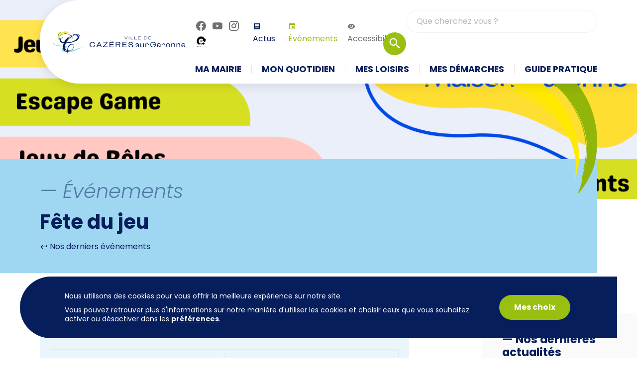

--- FILE ---
content_type: text/html; charset=UTF-8
request_url: https://www.mairie-cazeres.fr/evenement/fete-du-jeu-2/
body_size: 18115
content:
<!DOCTYPE html>
<html lang="fr-FR">
<head>
	<meta charset="UTF-8" />
	<meta name="viewport" content="width=device-width, initial-scale=1, maximum-scale=1.0, user-scalable=no">

	<!-- CSS -->
	<link rel="stylesheet" type="text/css" href="https://www.mairie-cazeres.fr/wp-content/themes/mairie-cazeres/css/bootstrap/bootstrap.min.css" media="screen,projection">
	<link rel="stylesheet" type="text/css" href="https://www.mairie-cazeres.fr/wp-content/themes/mairie-cazeres/js/aos/aos.min.css" media="screen,projection" id="stylesheet-aos">
	<link rel="stylesheet" type="text/css" href="https://www.mairie-cazeres.fr/wp-content/themes/mairie-cazeres/js/blueimp/blueimp-gallery.min.css" />
	<link rel="stylesheet" type="text/css" href="https://www.mairie-cazeres.fr/wp-content/themes/mairie-cazeres/css/style.css?20260105" media="screen,projection">
	<link rel="stylesheet" type="text/css" href="https://www.mairie-cazeres.fr/wp-content/themes/mairie-cazeres/css/style-resp.css?20260105" media="screen,projection" id="stylesheet-resp">
			<!-- /CSS -->

	<!-- FONTS -->
	<link rel="preconnect" href="https://fonts.googleapis.com">
	<link rel="preconnect" href="https://fonts.gstatic.com" crossorigin>
	<link rel="stylesheet" href="https://fonts.googleapis.com/css2?family=Poppins:ital,wght@0,300;0,400;0,700;1,300;1,400;1,700&display=swap">
	<link rel="stylesheet" href="https://www.mairie-cazeres.fr/wp-content/themes/mairie-cazeres/fonts/materialdesignicons.min.css">
	<!-- /FONTS -->

	<link rel="shortcut icon" href="https://www.mairie-cazeres.fr/wp-content/themes/mairie-cazeres/img/favicons/favicon.ico" type="image/x-icon">
	<link rel="shortcut icon" href="https://www.mairie-cazeres.fr/wp-content/themes/mairie-cazeres/img/favicons/favicon_x64.png" type="image/x-icon" />
	<link rel="apple-touch-icon" href="https://www.mairie-cazeres.fr/wp-content/themes/mairie-cazeres/img/favicons/favicon_x120.png">
	<link rel="apple-touch-icon" sizes="152x152" href="https://www.mairie-cazeres.fr/wp-content/themes/mairie-cazeres/img/favicons/favicon_x152.png">
	<link rel="apple-touch-icon" sizes="167x167" href="https://www.mairie-cazeres.fr/wp-content/themes/mairie-cazeres/img/favicons/favicon_x167.png">
	<link rel="apple-touch-icon" sizes="180x180" href="https://www.mairie-cazeres.fr/wp-content/themes/mairie-cazeres/img/favicons/favicon_x180.png">

	<meta name='robots' content='index, follow, max-image-preview:large, max-snippet:-1, max-video-preview:-1' />
	<style>img:is([sizes="auto" i], [sizes^="auto," i]) { contain-intrinsic-size: 3000px 1500px }</style>
	
	<!-- This site is optimized with the Yoast SEO plugin v25.3.1 - https://yoast.com/wordpress/plugins/seo/ -->
	<title>Fête du jeu - Mairie de Cazères</title>
	<link rel="canonical" href="https://www.mairie-cazeres.fr/evenement/fete-du-jeu-2/" />
	<meta property="og:locale" content="fr_FR" />
	<meta property="og:type" content="article" />
	<meta property="og:title" content="Fête du jeu - Mairie de Cazères" />
	<meta property="og:url" content="https://www.mairie-cazeres.fr/evenement/fete-du-jeu-2/" />
	<meta property="og:site_name" content="Mairie de Cazères" />
	<meta property="article:publisher" content="https://www.facebook.com/mairiecazeresgaronne" />
	<meta property="og:image" content="https://www.mairie-cazeres.fr/wp-content/uploads/2024/05/fete-du-jeu.png" />
	<meta property="og:image:width" content="1240" />
	<meta property="og:image:height" content="1748" />
	<meta property="og:image:type" content="image/png" />
	<meta name="twitter:card" content="summary_large_image" />
	<meta name="twitter:label1" content="Durée de lecture estimée" />
	<meta name="twitter:data1" content="1 minute" />
	<script type="application/ld+json" class="yoast-schema-graph">{"@context":"https://schema.org","@graph":[{"@type":"WebPage","@id":"https://www.mairie-cazeres.fr/evenement/fete-du-jeu-2/","url":"https://www.mairie-cazeres.fr/evenement/fete-du-jeu-2/","name":"Fête du jeu - Mairie de Cazères","isPartOf":{"@id":"https://www.mairie-cazeres.fr/#website"},"primaryImageOfPage":{"@id":"https://www.mairie-cazeres.fr/evenement/fete-du-jeu-2/#primaryimage"},"image":{"@id":"https://www.mairie-cazeres.fr/evenement/fete-du-jeu-2/#primaryimage"},"thumbnailUrl":"https://www.mairie-cazeres.fr/wp-content/uploads/2024/05/fete-du-jeu.png","datePublished":"2024-05-13T13:43:25+00:00","breadcrumb":{"@id":"https://www.mairie-cazeres.fr/evenement/fete-du-jeu-2/#breadcrumb"},"inLanguage":"fr-FR","potentialAction":[{"@type":"ReadAction","target":["https://www.mairie-cazeres.fr/evenement/fete-du-jeu-2/"]}]},{"@type":"ImageObject","inLanguage":"fr-FR","@id":"https://www.mairie-cazeres.fr/evenement/fete-du-jeu-2/#primaryimage","url":"https://www.mairie-cazeres.fr/wp-content/uploads/2024/05/fete-du-jeu.png","contentUrl":"https://www.mairie-cazeres.fr/wp-content/uploads/2024/05/fete-du-jeu.png","width":1240,"height":1748},{"@type":"BreadcrumbList","@id":"https://www.mairie-cazeres.fr/evenement/fete-du-jeu-2/#breadcrumb","itemListElement":[{"@type":"ListItem","position":1,"name":"Accueil","item":"https://www.mairie-cazeres.fr/"},{"@type":"ListItem","position":2,"name":"Événements","item":"https://www.mairie-cazeres.fr/evenements/"},{"@type":"ListItem","position":3,"name":"Fête du jeu"}]},{"@type":"WebSite","@id":"https://www.mairie-cazeres.fr/#website","url":"https://www.mairie-cazeres.fr/","name":"Mairie de Cazères","description":"Site officiel de la Mairie de Cazères-sur-Garonne","publisher":{"@id":"https://www.mairie-cazeres.fr/#organization"},"potentialAction":[{"@type":"SearchAction","target":{"@type":"EntryPoint","urlTemplate":"https://www.mairie-cazeres.fr/?s={search_term_string}"},"query-input":{"@type":"PropertyValueSpecification","valueRequired":true,"valueName":"search_term_string"}}],"inLanguage":"fr-FR"},{"@type":"Organization","@id":"https://www.mairie-cazeres.fr/#organization","name":"Mairie de Cazères-sur-Garonne","alternateName":"Mairie de Cazères","url":"https://www.mairie-cazeres.fr/","logo":{"@type":"ImageObject","inLanguage":"fr-FR","@id":"https://www.mairie-cazeres.fr/#/schema/logo/image/","url":"https://www.mairie-cazeres.fr/wp-content/uploads/2023/06/logo_cazeres_sq.jpg","contentUrl":"https://www.mairie-cazeres.fr/wp-content/uploads/2023/06/logo_cazeres_sq.jpg","width":340,"height":340,"caption":"Mairie de Cazères-sur-Garonne"},"image":{"@id":"https://www.mairie-cazeres.fr/#/schema/logo/image/"},"sameAs":["https://www.facebook.com/mairiecazeresgaronne"]}]}</script>
	<!-- / Yoast SEO plugin. -->


<link rel="alternate" type="application/rss+xml" title="Mairie de Cazères &raquo; Flux" href="https://www.mairie-cazeres.fr/feed/" />
<script type="text/javascript">
/* <![CDATA[ */
window._wpemojiSettings = {"baseUrl":"https:\/\/s.w.org\/images\/core\/emoji\/15.1.0\/72x72\/","ext":".png","svgUrl":"https:\/\/s.w.org\/images\/core\/emoji\/15.1.0\/svg\/","svgExt":".svg","source":{"concatemoji":"https:\/\/www.mairie-cazeres.fr\/wp-includes\/js\/wp-emoji-release.min.js?ver=6.8.1"}};
/*! This file is auto-generated */
!function(i,n){var o,s,e;function c(e){try{var t={supportTests:e,timestamp:(new Date).valueOf()};sessionStorage.setItem(o,JSON.stringify(t))}catch(e){}}function p(e,t,n){e.clearRect(0,0,e.canvas.width,e.canvas.height),e.fillText(t,0,0);var t=new Uint32Array(e.getImageData(0,0,e.canvas.width,e.canvas.height).data),r=(e.clearRect(0,0,e.canvas.width,e.canvas.height),e.fillText(n,0,0),new Uint32Array(e.getImageData(0,0,e.canvas.width,e.canvas.height).data));return t.every(function(e,t){return e===r[t]})}function u(e,t,n){switch(t){case"flag":return n(e,"\ud83c\udff3\ufe0f\u200d\u26a7\ufe0f","\ud83c\udff3\ufe0f\u200b\u26a7\ufe0f")?!1:!n(e,"\ud83c\uddfa\ud83c\uddf3","\ud83c\uddfa\u200b\ud83c\uddf3")&&!n(e,"\ud83c\udff4\udb40\udc67\udb40\udc62\udb40\udc65\udb40\udc6e\udb40\udc67\udb40\udc7f","\ud83c\udff4\u200b\udb40\udc67\u200b\udb40\udc62\u200b\udb40\udc65\u200b\udb40\udc6e\u200b\udb40\udc67\u200b\udb40\udc7f");case"emoji":return!n(e,"\ud83d\udc26\u200d\ud83d\udd25","\ud83d\udc26\u200b\ud83d\udd25")}return!1}function f(e,t,n){var r="undefined"!=typeof WorkerGlobalScope&&self instanceof WorkerGlobalScope?new OffscreenCanvas(300,150):i.createElement("canvas"),a=r.getContext("2d",{willReadFrequently:!0}),o=(a.textBaseline="top",a.font="600 32px Arial",{});return e.forEach(function(e){o[e]=t(a,e,n)}),o}function t(e){var t=i.createElement("script");t.src=e,t.defer=!0,i.head.appendChild(t)}"undefined"!=typeof Promise&&(o="wpEmojiSettingsSupports",s=["flag","emoji"],n.supports={everything:!0,everythingExceptFlag:!0},e=new Promise(function(e){i.addEventListener("DOMContentLoaded",e,{once:!0})}),new Promise(function(t){var n=function(){try{var e=JSON.parse(sessionStorage.getItem(o));if("object"==typeof e&&"number"==typeof e.timestamp&&(new Date).valueOf()<e.timestamp+604800&&"object"==typeof e.supportTests)return e.supportTests}catch(e){}return null}();if(!n){if("undefined"!=typeof Worker&&"undefined"!=typeof OffscreenCanvas&&"undefined"!=typeof URL&&URL.createObjectURL&&"undefined"!=typeof Blob)try{var e="postMessage("+f.toString()+"("+[JSON.stringify(s),u.toString(),p.toString()].join(",")+"));",r=new Blob([e],{type:"text/javascript"}),a=new Worker(URL.createObjectURL(r),{name:"wpTestEmojiSupports"});return void(a.onmessage=function(e){c(n=e.data),a.terminate(),t(n)})}catch(e){}c(n=f(s,u,p))}t(n)}).then(function(e){for(var t in e)n.supports[t]=e[t],n.supports.everything=n.supports.everything&&n.supports[t],"flag"!==t&&(n.supports.everythingExceptFlag=n.supports.everythingExceptFlag&&n.supports[t]);n.supports.everythingExceptFlag=n.supports.everythingExceptFlag&&!n.supports.flag,n.DOMReady=!1,n.readyCallback=function(){n.DOMReady=!0}}).then(function(){return e}).then(function(){var e;n.supports.everything||(n.readyCallback(),(e=n.source||{}).concatemoji?t(e.concatemoji):e.wpemoji&&e.twemoji&&(t(e.twemoji),t(e.wpemoji)))}))}((window,document),window._wpemojiSettings);
/* ]]> */
</script>
<style id='wp-emoji-styles-inline-css' type='text/css'>

	img.wp-smiley, img.emoji {
		display: inline !important;
		border: none !important;
		box-shadow: none !important;
		height: 1em !important;
		width: 1em !important;
		margin: 0 0.07em !important;
		vertical-align: -0.1em !important;
		background: none !important;
		padding: 0 !important;
	}
</style>
<link rel='stylesheet' id='wp-block-library-css' href='https://www.mairie-cazeres.fr/wp-includes/css/dist/block-library/style.min.css?ver=6.8.1' type='text/css' media='all' />
<style id='classic-theme-styles-inline-css' type='text/css'>
/*! This file is auto-generated */
.wp-block-button__link{color:#fff;background-color:#32373c;border-radius:9999px;box-shadow:none;text-decoration:none;padding:calc(.667em + 2px) calc(1.333em + 2px);font-size:1.125em}.wp-block-file__button{background:#32373c;color:#fff;text-decoration:none}
</style>
<style id='global-styles-inline-css' type='text/css'>
:root{--wp--preset--aspect-ratio--square: 1;--wp--preset--aspect-ratio--4-3: 4/3;--wp--preset--aspect-ratio--3-4: 3/4;--wp--preset--aspect-ratio--3-2: 3/2;--wp--preset--aspect-ratio--2-3: 2/3;--wp--preset--aspect-ratio--16-9: 16/9;--wp--preset--aspect-ratio--9-16: 9/16;--wp--preset--color--black: #000000;--wp--preset--color--cyan-bluish-gray: #abb8c3;--wp--preset--color--white: #ffffff;--wp--preset--color--pale-pink: #f78da7;--wp--preset--color--vivid-red: #cf2e2e;--wp--preset--color--luminous-vivid-orange: #ff6900;--wp--preset--color--luminous-vivid-amber: #fcb900;--wp--preset--color--light-green-cyan: #7bdcb5;--wp--preset--color--vivid-green-cyan: #00d084;--wp--preset--color--pale-cyan-blue: #8ed1fc;--wp--preset--color--vivid-cyan-blue: #0693e3;--wp--preset--color--vivid-purple: #9b51e0;--wp--preset--color--blue: #061E5C;--wp--preset--color--light-blue: #9FD7F2;--wp--preset--color--yellow: #FEE241;--wp--preset--color--green: #99BF10;--wp--preset--color--grey: #707070;--wp--preset--color--white-dk: #fafafa;--wp--preset--color--blue-a-w: #CCD1DD;--wp--preset--color--light-blue-a-w: #EBF6FC;--wp--preset--color--yellow-a-w: #FEF9D8;--wp--preset--color--green-a-w: #E5F0CF;--wp--preset--color--grey-a-w: #E1E1E1;--wp--preset--color--error: #DC3545;--wp--preset--color--error-a-w: #F8D6DA;--wp--preset--color--success: #198754;--wp--preset--color--success-a-w: #D1E7DD;--wp--preset--gradient--vivid-cyan-blue-to-vivid-purple: linear-gradient(135deg,rgba(6,147,227,1) 0%,rgb(155,81,224) 100%);--wp--preset--gradient--light-green-cyan-to-vivid-green-cyan: linear-gradient(135deg,rgb(122,220,180) 0%,rgb(0,208,130) 100%);--wp--preset--gradient--luminous-vivid-amber-to-luminous-vivid-orange: linear-gradient(135deg,rgba(252,185,0,1) 0%,rgba(255,105,0,1) 100%);--wp--preset--gradient--luminous-vivid-orange-to-vivid-red: linear-gradient(135deg,rgba(255,105,0,1) 0%,rgb(207,46,46) 100%);--wp--preset--gradient--very-light-gray-to-cyan-bluish-gray: linear-gradient(135deg,rgb(238,238,238) 0%,rgb(169,184,195) 100%);--wp--preset--gradient--cool-to-warm-spectrum: linear-gradient(135deg,rgb(74,234,220) 0%,rgb(151,120,209) 20%,rgb(207,42,186) 40%,rgb(238,44,130) 60%,rgb(251,105,98) 80%,rgb(254,248,76) 100%);--wp--preset--gradient--blush-light-purple: linear-gradient(135deg,rgb(255,206,236) 0%,rgb(152,150,240) 100%);--wp--preset--gradient--blush-bordeaux: linear-gradient(135deg,rgb(254,205,165) 0%,rgb(254,45,45) 50%,rgb(107,0,62) 100%);--wp--preset--gradient--luminous-dusk: linear-gradient(135deg,rgb(255,203,112) 0%,rgb(199,81,192) 50%,rgb(65,88,208) 100%);--wp--preset--gradient--pale-ocean: linear-gradient(135deg,rgb(255,245,203) 0%,rgb(182,227,212) 50%,rgb(51,167,181) 100%);--wp--preset--gradient--electric-grass: linear-gradient(135deg,rgb(202,248,128) 0%,rgb(113,206,126) 100%);--wp--preset--gradient--midnight: linear-gradient(135deg,rgb(2,3,129) 0%,rgb(40,116,252) 100%);--wp--preset--font-size--small: 13px;--wp--preset--font-size--medium: 20px;--wp--preset--font-size--large: 36px;--wp--preset--font-size--x-large: 42px;--wp--preset--spacing--20: 0.44rem;--wp--preset--spacing--30: 0.67rem;--wp--preset--spacing--40: 1rem;--wp--preset--spacing--50: 1.5rem;--wp--preset--spacing--60: 2.25rem;--wp--preset--spacing--70: 3.38rem;--wp--preset--spacing--80: 5.06rem;--wp--preset--shadow--natural: 6px 6px 9px rgba(0, 0, 0, 0.2);--wp--preset--shadow--deep: 12px 12px 50px rgba(0, 0, 0, 0.4);--wp--preset--shadow--sharp: 6px 6px 0px rgba(0, 0, 0, 0.2);--wp--preset--shadow--outlined: 6px 6px 0px -3px rgba(255, 255, 255, 1), 6px 6px rgba(0, 0, 0, 1);--wp--preset--shadow--crisp: 6px 6px 0px rgba(0, 0, 0, 1);}:where(.is-layout-flex){gap: 0.5em;}:where(.is-layout-grid){gap: 0.5em;}body .is-layout-flex{display: flex;}.is-layout-flex{flex-wrap: wrap;align-items: center;}.is-layout-flex > :is(*, div){margin: 0;}body .is-layout-grid{display: grid;}.is-layout-grid > :is(*, div){margin: 0;}:where(.wp-block-columns.is-layout-flex){gap: 2em;}:where(.wp-block-columns.is-layout-grid){gap: 2em;}:where(.wp-block-post-template.is-layout-flex){gap: 1.25em;}:where(.wp-block-post-template.is-layout-grid){gap: 1.25em;}.has-black-color{color: var(--wp--preset--color--black) !important;}.has-cyan-bluish-gray-color{color: var(--wp--preset--color--cyan-bluish-gray) !important;}.has-white-color{color: var(--wp--preset--color--white) !important;}.has-pale-pink-color{color: var(--wp--preset--color--pale-pink) !important;}.has-vivid-red-color{color: var(--wp--preset--color--vivid-red) !important;}.has-luminous-vivid-orange-color{color: var(--wp--preset--color--luminous-vivid-orange) !important;}.has-luminous-vivid-amber-color{color: var(--wp--preset--color--luminous-vivid-amber) !important;}.has-light-green-cyan-color{color: var(--wp--preset--color--light-green-cyan) !important;}.has-vivid-green-cyan-color{color: var(--wp--preset--color--vivid-green-cyan) !important;}.has-pale-cyan-blue-color{color: var(--wp--preset--color--pale-cyan-blue) !important;}.has-vivid-cyan-blue-color{color: var(--wp--preset--color--vivid-cyan-blue) !important;}.has-vivid-purple-color{color: var(--wp--preset--color--vivid-purple) !important;}.has-black-background-color{background-color: var(--wp--preset--color--black) !important;}.has-cyan-bluish-gray-background-color{background-color: var(--wp--preset--color--cyan-bluish-gray) !important;}.has-white-background-color{background-color: var(--wp--preset--color--white) !important;}.has-pale-pink-background-color{background-color: var(--wp--preset--color--pale-pink) !important;}.has-vivid-red-background-color{background-color: var(--wp--preset--color--vivid-red) !important;}.has-luminous-vivid-orange-background-color{background-color: var(--wp--preset--color--luminous-vivid-orange) !important;}.has-luminous-vivid-amber-background-color{background-color: var(--wp--preset--color--luminous-vivid-amber) !important;}.has-light-green-cyan-background-color{background-color: var(--wp--preset--color--light-green-cyan) !important;}.has-vivid-green-cyan-background-color{background-color: var(--wp--preset--color--vivid-green-cyan) !important;}.has-pale-cyan-blue-background-color{background-color: var(--wp--preset--color--pale-cyan-blue) !important;}.has-vivid-cyan-blue-background-color{background-color: var(--wp--preset--color--vivid-cyan-blue) !important;}.has-vivid-purple-background-color{background-color: var(--wp--preset--color--vivid-purple) !important;}.has-black-border-color{border-color: var(--wp--preset--color--black) !important;}.has-cyan-bluish-gray-border-color{border-color: var(--wp--preset--color--cyan-bluish-gray) !important;}.has-white-border-color{border-color: var(--wp--preset--color--white) !important;}.has-pale-pink-border-color{border-color: var(--wp--preset--color--pale-pink) !important;}.has-vivid-red-border-color{border-color: var(--wp--preset--color--vivid-red) !important;}.has-luminous-vivid-orange-border-color{border-color: var(--wp--preset--color--luminous-vivid-orange) !important;}.has-luminous-vivid-amber-border-color{border-color: var(--wp--preset--color--luminous-vivid-amber) !important;}.has-light-green-cyan-border-color{border-color: var(--wp--preset--color--light-green-cyan) !important;}.has-vivid-green-cyan-border-color{border-color: var(--wp--preset--color--vivid-green-cyan) !important;}.has-pale-cyan-blue-border-color{border-color: var(--wp--preset--color--pale-cyan-blue) !important;}.has-vivid-cyan-blue-border-color{border-color: var(--wp--preset--color--vivid-cyan-blue) !important;}.has-vivid-purple-border-color{border-color: var(--wp--preset--color--vivid-purple) !important;}.has-vivid-cyan-blue-to-vivid-purple-gradient-background{background: var(--wp--preset--gradient--vivid-cyan-blue-to-vivid-purple) !important;}.has-light-green-cyan-to-vivid-green-cyan-gradient-background{background: var(--wp--preset--gradient--light-green-cyan-to-vivid-green-cyan) !important;}.has-luminous-vivid-amber-to-luminous-vivid-orange-gradient-background{background: var(--wp--preset--gradient--luminous-vivid-amber-to-luminous-vivid-orange) !important;}.has-luminous-vivid-orange-to-vivid-red-gradient-background{background: var(--wp--preset--gradient--luminous-vivid-orange-to-vivid-red) !important;}.has-very-light-gray-to-cyan-bluish-gray-gradient-background{background: var(--wp--preset--gradient--very-light-gray-to-cyan-bluish-gray) !important;}.has-cool-to-warm-spectrum-gradient-background{background: var(--wp--preset--gradient--cool-to-warm-spectrum) !important;}.has-blush-light-purple-gradient-background{background: var(--wp--preset--gradient--blush-light-purple) !important;}.has-blush-bordeaux-gradient-background{background: var(--wp--preset--gradient--blush-bordeaux) !important;}.has-luminous-dusk-gradient-background{background: var(--wp--preset--gradient--luminous-dusk) !important;}.has-pale-ocean-gradient-background{background: var(--wp--preset--gradient--pale-ocean) !important;}.has-electric-grass-gradient-background{background: var(--wp--preset--gradient--electric-grass) !important;}.has-midnight-gradient-background{background: var(--wp--preset--gradient--midnight) !important;}.has-small-font-size{font-size: var(--wp--preset--font-size--small) !important;}.has-medium-font-size{font-size: var(--wp--preset--font-size--medium) !important;}.has-large-font-size{font-size: var(--wp--preset--font-size--large) !important;}.has-x-large-font-size{font-size: var(--wp--preset--font-size--x-large) !important;}
:where(.wp-block-post-template.is-layout-flex){gap: 1.25em;}:where(.wp-block-post-template.is-layout-grid){gap: 1.25em;}
:where(.wp-block-columns.is-layout-flex){gap: 2em;}:where(.wp-block-columns.is-layout-grid){gap: 2em;}
:root :where(.wp-block-pullquote){font-size: 1.5em;line-height: 1.6;}
</style>
<link rel='stylesheet' id='cazeres-style-css' href='https://www.mairie-cazeres.fr/wp-content/themes/mairie-cazeres/style.css?ver=6.8.1' type='text/css' media='all' />
<style id='kadence-blocks-global-variables-inline-css' type='text/css'>
:root {--global-kb-font-size-sm:clamp(0.8rem, 0.73rem + 0.217vw, 0.9rem);--global-kb-font-size-md:clamp(1.1rem, 0.995rem + 0.326vw, 1.25rem);--global-kb-font-size-lg:clamp(1.75rem, 1.576rem + 0.543vw, 2rem);--global-kb-font-size-xl:clamp(2.25rem, 1.728rem + 1.63vw, 3rem);--global-kb-font-size-xxl:clamp(2.5rem, 1.456rem + 3.26vw, 4rem);--global-kb-font-size-xxxl:clamp(2.75rem, 0.489rem + 7.065vw, 6rem);}:root {--global-palette1: #3182CE;--global-palette2: #2B6CB0;--global-palette3: #1A202C;--global-palette4: #2D3748;--global-palette5: #4A5568;--global-palette6: #718096;--global-palette7: #EDF2F7;--global-palette8: #F7FAFC;--global-palette9: #ffffff;}
</style>
<link rel='stylesheet' id='sib-front-css-css' href='https://www.mairie-cazeres.fr/wp-content/plugins/mailin/css/mailin-front.css?ver=6.8.1' type='text/css' media='all' />
<link rel='stylesheet' id='moove_gdpr_frontend-css' href='https://www.mairie-cazeres.fr/wp-content/plugins/gdpr-cookie-compliance/dist/styles/gdpr-main.css?ver=4.16.1' type='text/css' media='all' />
<style id='moove_gdpr_frontend-inline-css' type='text/css'>
#moove_gdpr_cookie_modal,#moove_gdpr_cookie_info_bar,.gdpr_cookie_settings_shortcode_content{font-family:Nunito,sans-serif}#moove_gdpr_save_popup_settings_button{background-color:#373737;color:#fff}#moove_gdpr_save_popup_settings_button:hover{background-color:#000}#moove_gdpr_cookie_info_bar .moove-gdpr-info-bar-container .moove-gdpr-info-bar-content a.mgbutton,#moove_gdpr_cookie_info_bar .moove-gdpr-info-bar-container .moove-gdpr-info-bar-content button.mgbutton{background-color:#061e5c}#moove_gdpr_cookie_modal .moove-gdpr-modal-content .moove-gdpr-modal-footer-content .moove-gdpr-button-holder a.mgbutton,#moove_gdpr_cookie_modal .moove-gdpr-modal-content .moove-gdpr-modal-footer-content .moove-gdpr-button-holder button.mgbutton,.gdpr_cookie_settings_shortcode_content .gdpr-shr-button.button-green{background-color:#061e5c;border-color:#061e5c}#moove_gdpr_cookie_modal .moove-gdpr-modal-content .moove-gdpr-modal-footer-content .moove-gdpr-button-holder a.mgbutton:hover,#moove_gdpr_cookie_modal .moove-gdpr-modal-content .moove-gdpr-modal-footer-content .moove-gdpr-button-holder button.mgbutton:hover,.gdpr_cookie_settings_shortcode_content .gdpr-shr-button.button-green:hover{background-color:#fff;color:#061e5c}#moove_gdpr_cookie_modal .moove-gdpr-modal-content .moove-gdpr-modal-close i,#moove_gdpr_cookie_modal .moove-gdpr-modal-content .moove-gdpr-modal-close span.gdpr-icon{background-color:#061e5c;border:1px solid #061e5c}#moove_gdpr_cookie_info_bar span.change-settings-button.focus-g,#moove_gdpr_cookie_info_bar span.change-settings-button:focus,#moove_gdpr_cookie_info_bar button.change-settings-button.focus-g,#moove_gdpr_cookie_info_bar button.change-settings-button:focus{-webkit-box-shadow:0 0 1px 3px #061e5c;-moz-box-shadow:0 0 1px 3px #061e5c;box-shadow:0 0 1px 3px #061e5c}#moove_gdpr_cookie_modal .moove-gdpr-modal-content .moove-gdpr-modal-close i:hover,#moove_gdpr_cookie_modal .moove-gdpr-modal-content .moove-gdpr-modal-close span.gdpr-icon:hover,#moove_gdpr_cookie_info_bar span[data-href]>u.change-settings-button{color:#061e5c}#moove_gdpr_cookie_modal .moove-gdpr-modal-content .moove-gdpr-modal-left-content #moove-gdpr-menu li.menu-item-selected a span.gdpr-icon,#moove_gdpr_cookie_modal .moove-gdpr-modal-content .moove-gdpr-modal-left-content #moove-gdpr-menu li.menu-item-selected button span.gdpr-icon{color:inherit}#moove_gdpr_cookie_modal .moove-gdpr-modal-content .moove-gdpr-modal-left-content #moove-gdpr-menu li a span.gdpr-icon,#moove_gdpr_cookie_modal .moove-gdpr-modal-content .moove-gdpr-modal-left-content #moove-gdpr-menu li button span.gdpr-icon{color:inherit}#moove_gdpr_cookie_modal .gdpr-acc-link{line-height:0;font-size:0;color:transparent;position:absolute}#moove_gdpr_cookie_modal .moove-gdpr-modal-content .moove-gdpr-modal-close:hover i,#moove_gdpr_cookie_modal .moove-gdpr-modal-content .moove-gdpr-modal-left-content #moove-gdpr-menu li a,#moove_gdpr_cookie_modal .moove-gdpr-modal-content .moove-gdpr-modal-left-content #moove-gdpr-menu li button,#moove_gdpr_cookie_modal .moove-gdpr-modal-content .moove-gdpr-modal-left-content #moove-gdpr-menu li button i,#moove_gdpr_cookie_modal .moove-gdpr-modal-content .moove-gdpr-modal-left-content #moove-gdpr-menu li a i,#moove_gdpr_cookie_modal .moove-gdpr-modal-content .moove-gdpr-tab-main .moove-gdpr-tab-main-content a:hover,#moove_gdpr_cookie_info_bar.moove-gdpr-dark-scheme .moove-gdpr-info-bar-container .moove-gdpr-info-bar-content a.mgbutton:hover,#moove_gdpr_cookie_info_bar.moove-gdpr-dark-scheme .moove-gdpr-info-bar-container .moove-gdpr-info-bar-content button.mgbutton:hover,#moove_gdpr_cookie_info_bar.moove-gdpr-dark-scheme .moove-gdpr-info-bar-container .moove-gdpr-info-bar-content a:hover,#moove_gdpr_cookie_info_bar.moove-gdpr-dark-scheme .moove-gdpr-info-bar-container .moove-gdpr-info-bar-content button:hover,#moove_gdpr_cookie_info_bar.moove-gdpr-dark-scheme .moove-gdpr-info-bar-container .moove-gdpr-info-bar-content span.change-settings-button:hover,#moove_gdpr_cookie_info_bar.moove-gdpr-dark-scheme .moove-gdpr-info-bar-container .moove-gdpr-info-bar-content button.change-settings-button:hover,#moove_gdpr_cookie_info_bar.moove-gdpr-dark-scheme .moove-gdpr-info-bar-container .moove-gdpr-info-bar-content u.change-settings-button:hover,#moove_gdpr_cookie_info_bar span[data-href]>u.change-settings-button,#moove_gdpr_cookie_info_bar.moove-gdpr-dark-scheme .moove-gdpr-info-bar-container .moove-gdpr-info-bar-content a.mgbutton.focus-g,#moove_gdpr_cookie_info_bar.moove-gdpr-dark-scheme .moove-gdpr-info-bar-container .moove-gdpr-info-bar-content button.mgbutton.focus-g,#moove_gdpr_cookie_info_bar.moove-gdpr-dark-scheme .moove-gdpr-info-bar-container .moove-gdpr-info-bar-content a.focus-g,#moove_gdpr_cookie_info_bar.moove-gdpr-dark-scheme .moove-gdpr-info-bar-container .moove-gdpr-info-bar-content button.focus-g,#moove_gdpr_cookie_info_bar.moove-gdpr-dark-scheme .moove-gdpr-info-bar-container .moove-gdpr-info-bar-content a.mgbutton:focus,#moove_gdpr_cookie_info_bar.moove-gdpr-dark-scheme .moove-gdpr-info-bar-container .moove-gdpr-info-bar-content button.mgbutton:focus,#moove_gdpr_cookie_info_bar.moove-gdpr-dark-scheme .moove-gdpr-info-bar-container .moove-gdpr-info-bar-content a:focus,#moove_gdpr_cookie_info_bar.moove-gdpr-dark-scheme .moove-gdpr-info-bar-container .moove-gdpr-info-bar-content button:focus,#moove_gdpr_cookie_info_bar.moove-gdpr-dark-scheme .moove-gdpr-info-bar-container .moove-gdpr-info-bar-content span.change-settings-button.focus-g,span.change-settings-button:focus,button.change-settings-button.focus-g,button.change-settings-button:focus,#moove_gdpr_cookie_info_bar.moove-gdpr-dark-scheme .moove-gdpr-info-bar-container .moove-gdpr-info-bar-content u.change-settings-button.focus-g,#moove_gdpr_cookie_info_bar.moove-gdpr-dark-scheme .moove-gdpr-info-bar-container .moove-gdpr-info-bar-content u.change-settings-button:focus{color:#061e5c}#moove_gdpr_cookie_modal .moove-gdpr-branding.focus-g span,#moove_gdpr_cookie_modal .moove-gdpr-modal-content .moove-gdpr-tab-main a.focus-g{color:#061e5c}#moove_gdpr_cookie_modal.gdpr_lightbox-hide{display:none}
</style>
<script type="text/javascript" src="https://www.mairie-cazeres.fr/wp-includes/js/jquery/jquery.min.js?ver=3.7.1" id="jquery-core-js"></script>
<script type="text/javascript" src="https://www.mairie-cazeres.fr/wp-includes/js/jquery/jquery-migrate.min.js?ver=3.4.1" id="jquery-migrate-js"></script>
<script type="text/javascript" id="sib-front-js-js-extra">
/* <![CDATA[ */
var sibErrMsg = {"invalidMail":"Veuillez entrer une adresse e-mail valide.","requiredField":"Veuillez compl\u00e9ter les champs obligatoires.","invalidDateFormat":"Veuillez entrer une date valide.","invalidSMSFormat":"Veuillez entrer une num\u00e9ro de t\u00e9l\u00e9phone valide."};
var ajax_sib_front_object = {"ajax_url":"https:\/\/www.mairie-cazeres.fr\/wp-admin\/admin-ajax.php","ajax_nonce":"7c2fb09864","flag_url":"https:\/\/www.mairie-cazeres.fr\/wp-content\/plugins\/mailin\/img\/flags\/"};
/* ]]> */
</script>
<script type="text/javascript" src="https://www.mairie-cazeres.fr/wp-content/plugins/mailin/js/mailin-front.js?ver=1750339179" id="sib-front-js-js"></script>
<link rel="EditURI" type="application/rsd+xml" title="RSD" href="https://www.mairie-cazeres.fr/xmlrpc.php?rsd" />
<link rel='shortlink' href='https://www.mairie-cazeres.fr/?p=3114' />
<link rel="alternate" title="oEmbed (JSON)" type="application/json+oembed" href="https://www.mairie-cazeres.fr/wp-json/oembed/1.0/embed?url=https%3A%2F%2Fwww.mairie-cazeres.fr%2Fevenement%2Ffete-du-jeu-2%2F" />
<link rel="alternate" title="oEmbed (XML)" type="text/xml+oembed" href="https://www.mairie-cazeres.fr/wp-json/oembed/1.0/embed?url=https%3A%2F%2Fwww.mairie-cazeres.fr%2Fevenement%2Ffete-du-jeu-2%2F&#038;format=xml" />
<script type="text/javascript" src="https://cdn.by.wonderpush.com/sdk/1.1/wonderpush-loader.min.js" async></script>
<script type="text/javascript">
  window.WonderPush = window.WonderPush || [];
  window.WonderPush.push(['init', {"customDomain":"https:\/\/www.mairie-cazeres.fr\/wp-content\/plugins\/mailin\/","serviceWorkerUrl":"wonderpush-worker-loader.min.js?webKey=368a933b43ce0e3dffb8b826360576e1d64c39dfe66feafa3b0cd769a0bdfda6","frameUrl":"wonderpush.min.html","webKey":"368a933b43ce0e3dffb8b826360576e1d64c39dfe66feafa3b0cd769a0bdfda6"}]);
</script><style id="uagb-style-conditional-extension">@media (min-width: 1025px){body .uag-hide-desktop.uagb-google-map__wrap,body .uag-hide-desktop{display:none !important}}@media (min-width: 768px) and (max-width: 1024px){body .uag-hide-tab.uagb-google-map__wrap,body .uag-hide-tab{display:none !important}}@media (max-width: 767px){body .uag-hide-mob.uagb-google-map__wrap,body .uag-hide-mob{display:none !important}}</style><style id="uagb-style-frontend-3114">.uag-blocks-common-selector{z-index:var(--z-index-desktop) !important}@media (max-width: 976px){.uag-blocks-common-selector{z-index:var(--z-index-tablet) !important}}@media (max-width: 767px){.uag-blocks-common-selector{z-index:var(--z-index-mobile) !important}}
</style></head>
<body class="wp-singular evenement-template-default single single-evenement postid-3114 wp-embed-responsive wp-theme-mairie-cazeres">
	
	<a href="#content" class="skip-link screen-reader-text">Skip to the content</a>
	<!-- <div id="loader"> -->
		<!-- <img src="https://www.mairie-cazeres.fr/wp-content/themes/mairie-cazeres/img/logo-cazeres.svg"> -->
	<!-- </div> -->

	<!-- HEADER -->
	
	<header>
		<div id="header-content">
			<a href="https://www.mairie-cazeres.fr" id="header-logo"><img src="https://www.mairie-cazeres.fr/wp-content/themes/mairie-cazeres/img/logo/logo.svg"></a>
			<div>
				<ul id="header-links">
					<li id="header-social">
						<a href="https://www.facebook.com/mairiecazeresgaronne" target="_blank"><i class="mdi mdi-facebook"></i></a>
						<a href="https://www.youtube.com/@mairie-de-cazeres/videos" target="_blank"><i class="mdi mdi-youtube"></i></a>
						<a href="https://www.instagram.com/villecazeressurgaronne/" target="_blank"><i class="mdi mdi-instagram"></i></a>
												<a href="https://www.mairie-cazeres.fr/cityall/" id="footer-social-cityall"><img src="https://www.mairie-cazeres.fr/wp-content/themes/mairie-cazeres/img/logo-cityall.png"></a>
											</li>
					<li>
						<a href="https://www.mairie-cazeres.fr/actualites/" class="blue-text"><i class="mdi mdi-post"></i>Actus</a>
					</li>
					<li>
						<a href="https://www.mairie-cazeres.fr/evenements/" class="green-text"><i class="mdi mdi-calendar"></i>Événements</a>
					</li>
					<li>
						<a href="#!" class="fc-open" data-fc="accessibility-container"><i class="mdi mdi-eye"></i>Accessibilité</a>
					</li>
					<li>
						<form action="https://www.mairie-cazeres.fr/" method="get">
							<input type="search" name="s" id="header-search" placeholder="Que cherchez vous ?">
							<button type="submit" class="btn green"><i class="mdi mdi-magnify"></i></button>
						</form>
					</li>
				</ul>
								<ul id="header-nav">
										<li class="dropdown">
						<a class="dropdown-toggle" data-bs-toggle="dropdown" aria-expanded="false">Ma mairie</a>
												<ul class="dropdown-menu">
														<li>
								<a href="https://www.mairie-cazeres.fr/contenu/vos-elus/" class="dropdown-item">Vos élu(e)s</a>
							</li>
														<li>
								<a href="https://www.mairie-cazeres.fr/contenu/conseil-municipal/" class="dropdown-item">Vie Municipale</a>
							</li>
														<li>
								<a href="https://www.mairie-cazeres.fr/contenu/mes-services/" class="dropdown-item">Mes services</a>
							</li>
														<li>
								<a href="https://www.mairie-cazeres.fr/contenu/culturels/" class="dropdown-item">Service Culturel</a>
							</li>
														<li>
								<a href="https://www.mairie-cazeres.fr/contenu/environnement/" class="dropdown-item">Propreté</a>
							</li>
														<li>
								<a href="https://www.mairie-cazeres.fr/contenu/environnement-2/" class="dropdown-item">Environnement &amp; cadre de vie</a>
							</li>
													</ul>
											</li>
										<li class="dropdown">
						<a class="dropdown-toggle" data-bs-toggle="dropdown" aria-expanded="false">Mon quotidien</a>
												<ul class="dropdown-menu">
														<li>
								<a href="https://www.mairie-cazeres.fr/contenu/petite-enfance-2/" class="dropdown-item">Petite enfance</a>
							</li>
														<li>
								<a href="https://www.mairie-cazeres.fr/contenu/ecole-et-jeunesse/" class="dropdown-item">Scolaire et Périscolaire</a>
							</li>
														<li>
								<a href="https://www.mairie-cazeres.fr/contenu/marches/" class="dropdown-item">Marchés</a>
							</li>
														<li>
								<a href="https://www.mairie-cazeres.fr/contenu/seniors/" class="dropdown-item">Séniors</a>
							</li>
														<li>
								<a href="https://www.mairie-cazeres.fr/contenu/sante/" class="dropdown-item">Santé</a>
							</li>
														<li>
								<a href="https://www.mairie-cazeres.fr/contenu/social/" class="dropdown-item">Social</a>
							</li>
													</ul>
											</li>
										<li class="dropdown">
						<a class="dropdown-toggle" data-bs-toggle="dropdown" aria-expanded="false">Mes loisirs</a>
												<ul class="dropdown-menu">
														<li>
								<a href="https://www.mairie-cazeres.fr/contenu/associations/" class="dropdown-item">Associations</a>
							</li>
														<li>
								<a href="https://www.mairie-cazeres.fr/contenu/cinema-des-capucins/" class="dropdown-item">Cinéma des Capucins</a>
							</li>
														<li>
								<a href="https://www.mairie-cazeres.fr/contenu/piscine-municipale-jean-lecussan/" class="dropdown-item">Piscine municipale Jean Lécussan</a>
							</li>
													</ul>
											</li>
										<li class="dropdown">
						<a class="dropdown-toggle" data-bs-toggle="dropdown" aria-expanded="false">Mes démarches</a>
												<ul class="dropdown-menu">
														<li>
								<a href="https://www.mairie-cazeres.fr/contenu/etat-civil/" class="dropdown-item">Etat civil</a>
							</li>
														<li>
								<a href="https://www.mairie-cazeres.fr/contenu/cni-passeport/" class="dropdown-item">Titres d&#039;identité</a>
							</li>
														<li>
								<a href="https://www.mairie-cazeres.fr/contenu/urbanisme/" class="dropdown-item">Urbanisme</a>
							</li>
														<li>
								<a href="https://www.mairie-cazeres.fr/contenu/funeraire-cimetiere/" class="dropdown-item">Cimetière - avis de décès</a>
							</li>
														<li>
								<a href="https://www.mairie-cazeres.fr/contenu/elections/" class="dropdown-item">Elections</a>
							</li>
													</ul>
											</li>
										<li class="dropdown">
						<a class="dropdown-toggle" data-bs-toggle="dropdown" aria-expanded="false">Guide pratique</a>
												<ul class="dropdown-menu">
														<li>
								<a href="https://www.mairie-cazeres.fr/contenu/deposez-vos-factures-sur-chorus/" class="dropdown-item">Déposez vos factures sur Chorus Pro</a>
							</li>
													</ul>
											</li>
									</ul>
							</div>
			<a href="#sidenav" id="button-collapse" data-bs-toggle="offcanvas"><i class="mdi mdi-menu"></i></a>
		</div>
			</header>

	<div class="offcanvas offcanvas-end" tabindex="-1" id="sidenav" aria-labelledby="sidenav-title">
		<div class="offcanvas-background">
			<div class="offcanvas-gradient"></div>
			<div class="offcanvas-image" style="background-image: url(https://www.mairie-cazeres.fr/wp-content/themes/mairie-cazeres/img/fc-bg.jpg);"></div>
		</div>
		<div class="offcanvas-header">
			<h2 class="offcanvas-title" id="sidenav-title">— Navigation</h2>
			<a id="btn-close-sidenav" data-bs-dismiss="offcanvas"><i class="mdi mdi-close"></i></a>
		</div>
		<div id="sidenav-content" class="offcanvas-body">
			<div id="sidenav-search">
				<form action="https://www.mairie-cazeres.fr/" method="get">
					<input type="search" name="s" id="sidenav-search-input" placeholder="Que cherchez vous ?">
					<button type="submit" class="btn green"><i class="mdi mdi-magnify"></i></button>
				</form>
			</div>
			<div id="side-nav-header-menu">
								<ul class="ul-flex">
										<li class="nav-item accordion-container">
						<div class="accordion" id="accordion-104">
							<div class="accordion-item">
								<div class="accordion-header">
									<a href="#!" class="accordion-button collapsed" data-bs-toggle="collapse" data-bs-target="#collapse-104" aria-expanded="true" aria-controls="collapse-104">
										Ma mairie									</a>
								</div>
								<div id="collapse-104" class="accordion-collapse collapse" data-bs-parent="#accordion-104">
									<div class="accordion-body">
										<ul>
																						<li><a href="https://www.mairie-cazeres.fr/contenu/vos-elus/" class="dropdown-item">Vos élu(e)s</a></li>
																						<li><a href="https://www.mairie-cazeres.fr/contenu/conseil-municipal/" class="dropdown-item">Vie Municipale</a></li>
																						<li><a href="https://www.mairie-cazeres.fr/contenu/mes-services/" class="dropdown-item">Mes services</a></li>
																						<li><a href="https://www.mairie-cazeres.fr/contenu/culturels/" class="dropdown-item">Service Culturel</a></li>
																						<li><a href="https://www.mairie-cazeres.fr/contenu/environnement/" class="dropdown-item">Propreté</a></li>
																						<li><a href="https://www.mairie-cazeres.fr/contenu/environnement-2/" class="dropdown-item">Environnement &amp; cadre de vie</a></li>
																					</ul>
									</div>
								</div>
							</div>
						</div>
					</li>
															<li class="nav-item accordion-container">
						<div class="accordion" id="accordion-105">
							<div class="accordion-item">
								<div class="accordion-header">
									<a href="#!" class="accordion-button collapsed" data-bs-toggle="collapse" data-bs-target="#collapse-105" aria-expanded="true" aria-controls="collapse-105">
										Mon quotidien									</a>
								</div>
								<div id="collapse-105" class="accordion-collapse collapse" data-bs-parent="#accordion-105">
									<div class="accordion-body">
										<ul>
																						<li><a href="https://www.mairie-cazeres.fr/contenu/petite-enfance-2/" class="dropdown-item">Petite enfance</a></li>
																						<li><a href="https://www.mairie-cazeres.fr/contenu/ecole-et-jeunesse/" class="dropdown-item">Scolaire et Périscolaire</a></li>
																						<li><a href="https://www.mairie-cazeres.fr/contenu/marches/" class="dropdown-item">Marchés</a></li>
																						<li><a href="https://www.mairie-cazeres.fr/contenu/seniors/" class="dropdown-item">Séniors</a></li>
																						<li><a href="https://www.mairie-cazeres.fr/contenu/sante/" class="dropdown-item">Santé</a></li>
																						<li><a href="https://www.mairie-cazeres.fr/contenu/social/" class="dropdown-item">Social</a></li>
																					</ul>
									</div>
								</div>
							</div>
						</div>
					</li>
															<li class="nav-item accordion-container">
						<div class="accordion" id="accordion-106">
							<div class="accordion-item">
								<div class="accordion-header">
									<a href="#!" class="accordion-button collapsed" data-bs-toggle="collapse" data-bs-target="#collapse-106" aria-expanded="true" aria-controls="collapse-106">
										Mes loisirs									</a>
								</div>
								<div id="collapse-106" class="accordion-collapse collapse" data-bs-parent="#accordion-106">
									<div class="accordion-body">
										<ul>
																						<li><a href="https://www.mairie-cazeres.fr/contenu/associations/" class="dropdown-item">Associations</a></li>
																						<li><a href="https://www.mairie-cazeres.fr/contenu/cinema-des-capucins/" class="dropdown-item">Cinéma des Capucins</a></li>
																						<li><a href="https://www.mairie-cazeres.fr/contenu/piscine-municipale-jean-lecussan/" class="dropdown-item">Piscine municipale Jean Lécussan</a></li>
																					</ul>
									</div>
								</div>
							</div>
						</div>
					</li>
															<li class="nav-item accordion-container">
						<div class="accordion" id="accordion-107">
							<div class="accordion-item">
								<div class="accordion-header">
									<a href="#!" class="accordion-button collapsed" data-bs-toggle="collapse" data-bs-target="#collapse-107" aria-expanded="true" aria-controls="collapse-107">
										Mes démarches									</a>
								</div>
								<div id="collapse-107" class="accordion-collapse collapse" data-bs-parent="#accordion-107">
									<div class="accordion-body">
										<ul>
																						<li><a href="https://www.mairie-cazeres.fr/contenu/etat-civil/" class="dropdown-item">Etat civil</a></li>
																						<li><a href="https://www.mairie-cazeres.fr/contenu/cni-passeport/" class="dropdown-item">Titres d&#039;identité</a></li>
																						<li><a href="https://www.mairie-cazeres.fr/contenu/urbanisme/" class="dropdown-item">Urbanisme</a></li>
																						<li><a href="https://www.mairie-cazeres.fr/contenu/funeraire-cimetiere/" class="dropdown-item">Cimetière - avis de décès</a></li>
																						<li><a href="https://www.mairie-cazeres.fr/contenu/elections/" class="dropdown-item">Elections</a></li>
																					</ul>
									</div>
								</div>
							</div>
						</div>
					</li>
															<li class="nav-item accordion-container">
						<div class="accordion" id="accordion-109">
							<div class="accordion-item">
								<div class="accordion-header">
									<a href="#!" class="accordion-button collapsed" data-bs-toggle="collapse" data-bs-target="#collapse-109" aria-expanded="true" aria-controls="collapse-109">
										Guide pratique									</a>
								</div>
								<div id="collapse-109" class="accordion-collapse collapse" data-bs-parent="#accordion-109">
									<div class="accordion-body">
										<ul>
																						<li><a href="https://www.mairie-cazeres.fr/contenu/deposez-vos-factures-sur-chorus/" class="dropdown-item">Déposez vos factures sur Chorus Pro</a></li>
																					</ul>
									</div>
								</div>
							</div>
						</div>
					</li>
														</ul>
							</div>
			<ul id="sidenav-list">
												<li><a href="https://www.mairie-cazeres.fr/evenements/"><h4>Événements</h4></a></li>
								<li><a href="https://www.mairie-cazeres.fr/actualites/"><h4>Actualités</h4></a></li>
							</ul>
			<ul id="sidenav-social">
				<li><a href="https://www.facebook.com/mairiecazeresgaronne" target="_blank"><i class="mdi mdi-facebook"></i></a></li>
				<li><a href="https://www.youtube.com/@mairie-de-cazeres/videos" target="_blank"><i class="mdi mdi-youtube"></i></a></li>
				<li><a href="https://www.instagram.com/villecazeressurgaronne/" target="_blank"><i class="mdi mdi-instagram"></i></a></li>
			</ul>
		</div>
	</div>

		<!-- /HEADER -->

	<!-- MEGA-MENUS -->
	
<div id="accessibility-container" class="full-content green">
	<div class="fc-background fc-green">
		<div class="fc-gradient"></div>
		<div class="fc-image" style="background-image: url(https://www.mairie-cazeres.fr/wp-content/themes/mairie-cazeres/img/fc-bg.jpg);"></div>
	</div>
	<div class="fc-container">
		<div class="fc-header">
			<h2 class="white-text">— Options d'accessibilité</h2>
			<a href="#!" class="fc-close white-text"><i class="mdi mdi-close"></i></a>
		</div>
		<div class="fc-content">
			<div class="grid g-5">
				<div class="grid-item">
					<a href="#!" id="btn-font-zoom-out" class="white-text">
						<div class="card card-link cl-first-rounded">
							<img src="https://www.mairie-cazeres.fr/wp-content/themes/mairie-cazeres/img/icons/blanc/police-moins_blanc.svg" class="caz-icon ci-white">
						</div>
						<h4 class="white-text">Diminuer la taille</h4>
					</a>
				</div>
				<div class="grid-item">
					<a href="#!" id="btn-font-reset" class="white-text">
						<div class="card card-link">
							<img src="https://www.mairie-cazeres.fr/wp-content/themes/mairie-cazeres/img/icons/blanc/police-defaut_blanc.svg" class="caz-icon ci-white">
						</div>
						<h4 class="white-text">Taille par défaut</h4>
					</a>
				</div>
				<div class="grid-item">
					<a href="#!" id="btn-font-zoom-in" class="white-text">
						<div class="card card-link">
							<img src="https://www.mairie-cazeres.fr/wp-content/themes/mairie-cazeres/img/icons/blanc/police-plus_blanc.svg" class="caz-icon ci-white">
						</div>
						<h4 class="white-text">Augmenter la taille</h4>
					</a>
				</div>
				<div class="grid-item">
					<a href="#!" id="btn-theme" class="white-text">
						<div class="card card-link">
							<img src="https://www.mairie-cazeres.fr/wp-content/themes/mairie-cazeres/img/icons/blanc/contraste_blanc.svg" class="caz-icon ci-white">
						</div>
						<h4 class="white-text">Thème contrasté</h4>
					</a>
				</div>
				<div class="grid-item">
					<a href="#!" id="btn-dyslexia" class="white-text">
						<div class="card card-link">
							<img src="https://www.mairie-cazeres.fr/wp-content/themes/mairie-cazeres/img/icons/blanc/dyslexie_blanc.svg" class="caz-icon ci-white">
						</div>
						<h4 class="white-text">Dyslexie</h4>
					</a>
				</div>
			</div>
			<hr>
			<div class="center-align">
				<a href="#!" id="accessibility-reset" class="btn white green green-text">Réinitialiser les réglages</a>
			</div>
		</div>
	</div>
</div>	<!-- /MEGA-MENUS -->

	
<!-- MAIN CONTENT -->
<main>
	<section id="page-header">
		<div class="parallax-container"><div class="parallax"><img width="1240" height="1748" src="https://www.mairie-cazeres.fr/wp-content/uploads/2024/05/fete-du-jeu.png" class="attachment-post-thumbnail size-post-thumbnail wp-post-image" alt="" decoding="async" fetchpriority="high" srcset="https://www.mairie-cazeres.fr/wp-content/uploads/2024/05/fete-du-jeu.png 1240w, https://www.mairie-cazeres.fr/wp-content/uploads/2024/05/fete-du-jeu-213x300.png 213w, https://www.mairie-cazeres.fr/wp-content/uploads/2024/05/fete-du-jeu-726x1024.png 726w, https://www.mairie-cazeres.fr/wp-content/uploads/2024/05/fete-du-jeu-768x1083.png 768w, https://www.mairie-cazeres.fr/wp-content/uploads/2024/05/fete-du-jeu-1090x1536.png 1090w" sizes="(max-width: 1240px) 100vw, 1240px" /></div></div>	</section>

	<section id="page-title">
		<!-- <div id="pt-wave-1" class="wave"> -->
			<!-- <img src="https://www.mairie-cazeres.fr/wp-content/themes/mairie-cazeres/img/vagues/vague-bleue-hero.svg"> -->
		<!-- </div> -->
		<div id="pt-wave-2" class="wave">
			<img src="https://www.mairie-cazeres.fr/wp-content/themes/mairie-cazeres/img/vagues/vagues-hero.svg">
		</div>
		<div id="pt-content">
			<h2><em>— Événements</em></h2>
			<h1><b>Fête du jeu</b></h1>
			<a href="https://www.mairie-cazeres.fr/evenements/"><i class="mdi mdi-keyboard-return"></i> Nos derniers événements</a>
		</div>
	</section>

	<section>
		<div id="single-content">
			<div id="content-left">
				<div id="content">
					<div id="details-evenement">
						<h3 class="blue-text">— Détails de l'événement</h3>
												<ul>
														<li><i class="mdi mdi-clock"></i><span>De 10 h  à 22 h </span></li>
																					<li><i class="mdi mdi-calendar"></i><span>Le 25/05/2024</span></li>
																					<li><i class="mdi mdi-currency-eur"></i><span>Entrée libre et gratuite</span></li>
																					<li><i class="mdi mdi-map-marker"></i><span>Maison Garonne</span></li>
																				</ul>
					</div>
					<hr>
					
<figure class="wp-block-image size-large"><img decoding="async" width="726" height="1024" src="https://www.mairie-cazeres.fr/wp-content/uploads/2024/05/fete-du-jeu-726x1024.png" alt="fête du jeu" class="wp-image-3115" srcset="https://www.mairie-cazeres.fr/wp-content/uploads/2024/05/fete-du-jeu-726x1024.png 726w, https://www.mairie-cazeres.fr/wp-content/uploads/2024/05/fete-du-jeu-213x300.png 213w, https://www.mairie-cazeres.fr/wp-content/uploads/2024/05/fete-du-jeu-768x1083.png 768w, https://www.mairie-cazeres.fr/wp-content/uploads/2024/05/fete-du-jeu-1090x1536.png 1090w, https://www.mairie-cazeres.fr/wp-content/uploads/2024/05/fete-du-jeu.png 1240w" sizes="(max-width: 726px) 100vw, 726px" /></figure>
				</div>
			</div>
			<!-- ASIDE -->
<aside id="content-right">

		<!-- DERNIÈRES ACTUALITÉS -->
	<div class="cr-item">
		<h4>— Nos dernières actualités</h4>
		<ul class="list-margin">
						<li><a href="https://www.mairie-cazeres.fr/conseil-municipal/">Conseil Municipal le 19 janvier 2026<br><em class="grey-text">— 13 janvier 2026</em></a></li>
						<li><a href="https://www.mairie-cazeres.fr/ceremonie-des-voeux/">CÉRÉMONIE DES VŒUX<br><em class="grey-text">— 12 janvier 2026</em></a></li>
						<li><a href="https://www.mairie-cazeres.fr/les-nuits-de-la-lecture-reviennent-pour-une-10e-edition-sur-le-theme-villes-et-campagnes/">Les Nuits de la lecture reviennent pour une 10e édition sur le thème « Villes et campagnes »<br><em class="grey-text">— 9 janvier 2026</em></a></li>
						<li><a href="https://www.mairie-cazeres.fr/attention-aux-fraudes-carte-didentite-et-passeport-en-ligne/">Attention aux fraudes carte d&rsquo;identité et passeport en ligne !<br><em class="grey-text">— 9 janvier 2026</em></a></li>
					</ul>
		<a href="https://www.mairie-cazeres.fr/actualites/" class="btn"><i class="mdi mdi-chevron-right"></i> Toutes nos actualités</a>
	</div>
	<!-- /DERNIÈRES ACTUALITÉS -->
	
		<!-- DERNIERS ÉVÉNEMENTS -->
	<div class="cr-item">
		<h4 class="green-text">— Nos prochains événements</h4>
		<ul class="list-margin">
						<li><a href="https://www.mairie-cazeres.fr/evenement/nuits-de-la-lecture-du-22-au-24-janvier-2026/" class="green-text">Nuits de la lecture du 22 au 24 janvier 2026<br><em class="grey-text">— Jeudi 22 Jan.</em></a></li>
						<li><a href="https://www.mairie-cazeres.fr/evenement/atelier-au-fil-des-mots/" class="green-text">Atelier « au fil des mots »<br><em class="grey-text">— Jeudi 29 Jan.</em></a></li>
						<li><a href="https://www.mairie-cazeres.fr/evenement/lecture-a-haute-voix-des-livres-et-nous/" class="green-text">Lecture à haute voix « Des livres et nous »<br><em class="grey-text">— Vendredi 30 Jan.</em></a></li>
						<li><a href="https://www.mairie-cazeres.fr/evenement/soiree-groupes-concert-live/" class="green-text">Soirée groupes « concert Live »<br><em class="grey-text">— Samedi 31 Jan.</em></a></li>
					</ul>
		<a href="https://www.mairie-cazeres.fr/evenements/" class="btn green"><i class="mdi mdi-chevron-right"></i> Tous nos événements</a>
	</div>
	<!-- /DERNIERS ÉVÉNEMENTS -->
	
		<!-- ACCÈS RAPIDE -->
	<div id="cr-quick-access" class="cr-item green">
		<h4 class="white-text">— Accès rapide</h4>
		<div class="grid g-small-margin g-3 g-left">
									<div class="grid-item">
				<a href="https://www.mairie-cazeres.fr/contenu/ecole-et-jeunesse/ecoles/restaurants-scolaires-menus/menus/" class="white-text"  data-bs-toggle="tooltip" data-bs-placement="bottom" data-bs-title="Menus scolaires">
					<div class="card card-link cl-small white-text">
												<img src="https://www.mairie-cazeres.fr/wp-content/themes/mairie-cazeres/img/icons/blanc/menus_blanc.svg" class="caz-icon ci-white">
											</div>
					<!-- <p class="white-text">Menus scolaires </p> -->
				</a>
			</div>
						<div class="grid-item">
				<a href="https://www.mairie-cazeres.fr/contenu/associations/" class="white-text"  data-bs-toggle="tooltip" data-bs-placement="bottom" data-bs-title="Associations">
					<div class="card card-link cl-small white-text">
												<img src="https://www.mairie-cazeres.fr/wp-content/themes/mairie-cazeres/img/icons/blanc/arrivants_blanc.svg" class="caz-icon ci-white">
											</div>
					<!-- <p class="white-text">Associations </p> -->
				</a>
			</div>
						<div class="grid-item">
				<a href="https://www.mairie-cazeres.fr/contenu/mes-services/police-municipale/" class="white-text"  data-bs-toggle="tooltip" data-bs-placement="bottom" data-bs-title="Police Municipale">
					<div class="card card-link cl-small white-text">
												<img src="https://www.mairie-cazeres.fr/wp-content/themes/mairie-cazeres/img/icons/blanc/police_blanc.svg" class="caz-icon ci-white">
											</div>
					<!-- <p class="white-text">Police Municipale </p> -->
				</a>
			</div>
						<div class="grid-item">
				<a href="https://www.mairie-cazeres.fr/contenu/etat-civil/" class="white-text"  data-bs-toggle="tooltip" data-bs-placement="bottom" data-bs-title="Etat civil">
					<div class="card card-link cl-small white-text">
												<img src="https://www.mairie-cazeres.fr/wp-content/themes/mairie-cazeres/img/icons/blanc/representants_blanc.svg" class="caz-icon ci-white">
											</div>
					<!-- <p class="white-text">Etat civil </p> -->
				</a>
			</div>
						<div class="grid-item">
				<a href="https://www.mairie-cazeres.fr/contenu/cni-passeport/" class="white-text"  data-bs-toggle="tooltip" data-bs-placement="bottom" data-bs-title="CNI / Passeport">
					<div class="card card-link cl-small white-text">
												<img src="https://www.mairie-cazeres.fr/wp-content/themes/mairie-cazeres/img/icons/blanc/etat-civil_blanc.svg" class="caz-icon ci-white">
											</div>
					<!-- <p class="white-text">CNI / Passeport </p> -->
				</a>
			</div>
						<div class="grid-item">
				<a href="https://www.mairie-cazeres.fr/bulletin-municipal/" class="white-text"  data-bs-toggle="tooltip" data-bs-placement="bottom" data-bs-title="Bulletin municipal &amp; newsletter">
					<div class="card card-link cl-small white-text">
												<img src="https://www.mairie-cazeres.fr/wp-content/themes/mairie-cazeres/img/icons/blanc/marches-publics_blanc.svg" class="caz-icon ci-white">
											</div>
					<!-- <p class="white-text">Bulletin municipal &amp; newsletter </p> -->
				</a>
			</div>
					</div>
	</div>
	<!-- /ACCÈS RAPIDE -->
	
		<!-- LIENS UTILES -->
	<div class="cr-item">
		<h4>— Liens utiles</h4>
		<hr class="margin-un">
		<ul class="links-list">
						<li>
				<a href="https://www.france-services.gouv.fr/" target="_blank">
										<img src="https://www.mairie-cazeres.fr/wp-content/uploads/2023/01/logo-france-services.svg">
										France Services					<i class="mdi mdi-open-in-new"></i>				</a>
			</li>
						<li>
				<a href="https://www.cc-coeurdegaronne.fr/offres-demploi/" target="_blank">
										<img src="https://www.mairie-cazeres.fr/wp-content/themes/mairie-cazeres/img/icons/bleu/offres-emploi_bleu.svg" class="caz-icon ci-blue">
										Emplois publics					<i class="mdi mdi-open-in-new"></i>				</a>
			</li>
						<li>
				<a href="https://www.mairie-cazeres.fr/telechargements/" >
										<img src="https://www.mairie-cazeres.fr/wp-content/themes/mairie-cazeres/img/icons/bleu/telechargements_bleu.svg" class="caz-icon ci-blue">
										Téléchargements									</a>
			</li>
						<li>
				<a href="https://www.cc-coeurdegaronne.fr/" target="_blank">
										<img src="https://www.mairie-cazeres.fr/wp-content/uploads/2023/01/logo-cc-coeur-de-garonne.png">
										Cœur de Garonne					<i class="mdi mdi-open-in-new"></i>				</a>
			</li>
						<li>
				<a href="https://www.docteur-conso.fr/" target="_blank">
										<img src="https://www.mairie-cazeres.fr/wp-content/uploads/2023/01/logo-dr-conso.svg">
										Dr Conso					<i class="mdi mdi-open-in-new"></i>				</a>
			</li>
					</ul>
	</div>
	<!-- /LIENS UTILES -->
	
</aside>
<!-- /ASIDE -->		</div>
	</section>

		<section class="no-padding-t">
		<div class="container">
			<div class="section-title st-hr">
				<h2>— Derniers événements</h2>
			</div>
			<div class="grid g-3">
								<div class="grid-item">
					<div class="card card-event">
						<a href="https://www.mairie-cazeres.fr/evenement/nuits-de-la-lecture-du-22-au-24-janvier-2026/" class="card-image">							<img width="724" height="1024" src="https://www.mairie-cazeres.fr/wp-content/uploads/2026/01/nuits-de-la-lecture.png" class="attachment-post-thumbnail size-post-thumbnail wp-post-image" alt="" decoding="async" srcset="https://www.mairie-cazeres.fr/wp-content/uploads/2026/01/nuits-de-la-lecture.png 724w, https://www.mairie-cazeres.fr/wp-content/uploads/2026/01/nuits-de-la-lecture-212x300.png 212w" sizes="(max-width: 724px) 100vw, 724px" />														<div class="card-date">
								<span>Jeudi</span>
																<span>22</span>
																<span>Jan. 2026</span>
							</div>
													</a>						<div class="card-content">
							<h4><a href="https://www.mairie-cazeres.fr/evenement/nuits-de-la-lecture-du-22-au-24-janvier-2026/">Nuits de la lecture du 22 au 24 janvier 2026</a></h4>
							<ul class="card-details">
																<li><i class="mdi mdi-clock"></i><span>À partir de 18h30</span></li>
																								<li><i class="mdi mdi-calendar"></i><span>Du 22/01/2026 au 24/01/2026</span></li>
																								<li><i class="mdi mdi-currency-eur"></i><span>GRATUIT</span></li>
																								<li><i class="mdi mdi-map-marker"></i><span>Médiathèque</span></li>
																							</ul>
													</div>
					</div>
				</div>
								<div class="grid-item">
					<div class="card card-event">
						<a href="https://www.mairie-cazeres.fr/evenement/atelier-au-fil-des-mots/" class="card-image">							<img width="724" height="1024" src="https://www.mairie-cazeres.fr/wp-content/uploads/2026/01/au-fil-des-mots.png" class="attachment-post-thumbnail size-post-thumbnail wp-post-image" alt="" decoding="async" srcset="https://www.mairie-cazeres.fr/wp-content/uploads/2026/01/au-fil-des-mots.png 724w, https://www.mairie-cazeres.fr/wp-content/uploads/2026/01/au-fil-des-mots-212x300.png 212w" sizes="(max-width: 724px) 100vw, 724px" />														<div class="card-date">
								<span>Jeudi</span>
																<span>29</span>
																<span>Jan. 2026</span>
							</div>
													</a>						<div class="card-content">
							<h4><a href="https://www.mairie-cazeres.fr/evenement/atelier-au-fil-des-mots/">Atelier « au fil des mots »</a></h4>
							<ul class="card-details">
																<li><i class="mdi mdi-clock"></i><span>À partir de 14h30</span></li>
																								<li><i class="mdi mdi-calendar"></i><span>Le 29/01/2026</span></li>
																								<li><i class="mdi mdi-currency-eur"></i><span>GRATUIT</span></li>
																								<li><i class="mdi mdi-map-marker"></i><span>Médiathèque</span></li>
																								<li><i class="mdi mdi-dots-horizontal"></i><span>Sur réservation</span></li>
															</ul>
													</div>
					</div>
				</div>
								<div class="grid-item">
					<div class="card card-event">
						<a href="https://www.mairie-cazeres.fr/evenement/lecture-a-haute-voix-des-livres-et-nous/" class="card-image">							<img width="724" height="1024" src="https://www.mairie-cazeres.fr/wp-content/uploads/2026/01/ChristianRichard.png" class="attachment-post-thumbnail size-post-thumbnail wp-post-image" alt="" decoding="async" srcset="https://www.mairie-cazeres.fr/wp-content/uploads/2026/01/ChristianRichard.png 724w, https://www.mairie-cazeres.fr/wp-content/uploads/2026/01/ChristianRichard-212x300.png 212w" sizes="(max-width: 724px) 100vw, 724px" />														<div class="card-date">
								<span>Vendredi</span>
																<span>30</span>
																<span>Jan. 2026</span>
							</div>
													</a>						<div class="card-content">
							<h4><a href="https://www.mairie-cazeres.fr/evenement/lecture-a-haute-voix-des-livres-et-nous/">Lecture à haute voix « Des livres et nous »</a></h4>
							<ul class="card-details">
																<li><i class="mdi mdi-clock"></i><span>À partir de 18h30</span></li>
																								<li><i class="mdi mdi-calendar"></i><span>Le 30/01/2026</span></li>
																								<li><i class="mdi mdi-currency-eur"></i><span>GRATUIT</span></li>
																								<li><i class="mdi mdi-map-marker"></i><span>Médiathèque</span></li>
																								<li><i class="mdi mdi-dots-horizontal"></i><span>Public adulte</span></li>
															</ul>
													</div>
					</div>
				</div>
							</div>
			<div class="section-btn">
				<div class="mesure">
					<span></span><span></span><span></span><span></span><span></span>
				</div>
				<a href="https://www.mairie-cazeres.fr/evenements/" class="btn"><i class="mdi mdi-chevron-right"></i>Tous nos événements</a>
			</div>
		</div>
	</section>
	
	<!-- TOURISME ET PATRIMOINE -->
<!-- /TOURISME ET PATRIMOINE --></main>
<!-- /MAIN CONTENT -->

		<section id="home-newsletter" class="green">
		<div class="container">
			<div class="grid g-2">
				<div id="hn-header" class="grid-item">
					<i class="mdi mdi-email-newsletter"></i>
					<div>
						<h4 class="white-text">S'inscrire à notre newsletter</h4>
						<p class="white-text no-margin-t">Inscrivez-vous à notre newsletter à l'aide du formulaire ci-dessous pour ne rien rater des prochaines actualités cazériennes.</p>
					</div>
				</div>
				<div id="hn-content" class="grid-item">
										<script type="text/javascript">
						var gCaptchaSibWidget;
                        var onloadSibCallbackInvisible = function () {

                            var element = document.getElementsByClassName('sib-default-btn');
                            var countInvisible = 0;
                            var indexArray = [];
                            jQuery('.sib-default-btn').each(function (index, el) {
                                if ((jQuery(el).attr('id') == "invisible")) {
                                    indexArray[countInvisible] = index;
                                    countInvisible++
                                }
                            });

                            jQuery('.invi-recaptcha').each(function (index, el) {
                                grecaptcha.render(element[indexArray[index]], {
                                    'sitekey': jQuery(el).attr('data-sitekey'),
                                    'callback': sibVerifyCallback,
                                });
                            });
                        };
					</script>
					                <script src="https://www.google.com/recaptcha/api.js?onload=onloadSibCallbackInvisible&render=explicit" async defer></script>
				
			<form id="sib_signup_form_1" method="post" class="sib_signup_form">
				<div class="sib_loader" style="display:none;"><img
							src="https://www.mairie-cazeres.fr/wp-includes/images/spinner.gif" alt="loader"></div>
				<input type="hidden" name="sib_form_action" value="subscribe_form_submit">
				<input type="hidden" name="sib_form_id" value="1">
                <input type="hidden" name="sib_form_alert_notice" value="Merci de renseigner ce champ">
                <input type="hidden" name="sib_form_invalid_email_notice" value="Votre adresse e-mail est invalide">
                <input type="hidden" name="sib_security" value="7c2fb09864">
				<div class="sib_signup_box_inside_1">
					<div style="/*display:none*/" class="sib_msg_disp">
					</div>
                                            <div id="sib_captcha_invisible" class="invi-recaptcha" data-sitekey="6LfcWhgqAAAAAOHzwHALQxLLGFYkhwTdL6ceIbjp"></div>
                    					<div id="sib_captcha" class="g-recaptcha" data-sitekey="6LfcWhgqAAAAAOHzwHALQxLLGFYkhwTdL6ceIbjp"></div>
<div class="input-field sib-email-area">
    <label class="white-text">Adresse email *</label>
    <input type="email" class="sib-email-area" name="email" required="required">
</div>
<div class="input-field checkbox-field">
    <input type="checkbox" name="terms" required="required">
    <p class="white-text no-margin-t">En cochant la case ci-contre et en cliquant sur "S'abonner", vous consentez à ce que la Mairie de Cazères traite vos <a href="https://www.mairie-cazeres.fr/donnees-personnelles/">données personnelles</a>.</p>
</div>
<div>
    <button type="submit" id="invisible" class="sib-default-btn btn btn-outline-secondary">S'abonner</button>
</div>				</div>
			</form>
			<style>
				form#sib_signup_form_1 p.sib-alert-message {
    padding: 6px 12px;
    margin-bottom: 20px;
    border: 1px solid transparent;
    border-radius: 4px;
    -webkit-box-sizing: border-box;
    -moz-box-sizing: border-box;
    box-sizing: border-box;
}
form#sib_signup_form_1 p.sib-alert-message-error {
    background-color: #f2dede;
    border-color: #ebccd1;
    color: #a94442;
}
form#sib_signup_form_1 p.sib-alert-message-success {
    background-color: #dff0d8;
    border-color: #d6e9c6;
    color: #3c763d;
}
form#sib_signup_form_1 p.sib-alert-message-warning {
    background-color: #fcf8e3;
    border-color: #faebcc;
    color: #8a6d3b;
}
			</style>
							</div>
			</div>
		</div>
	</section>
	
		<section id="external-links">
		<div class="container">
			<div class="grid g-6">
								<div class="grid-item">
					<div class="card center-align">
												<a href="https://mediatheque.mairie-cazeres.fr/" class="hl-image" target="_blank">
							<img width="1285" height="270" src="https://www.mairie-cazeres.fr/wp-content/uploads/2024/06/logo-mediatheque.png" class="attachment-original size-original" alt="" decoding="async" loading="lazy" srcset="https://www.mairie-cazeres.fr/wp-content/uploads/2024/06/logo-mediatheque.png 1285w, https://www.mairie-cazeres.fr/wp-content/uploads/2024/06/logo-mediatheque-300x63.png 300w, https://www.mairie-cazeres.fr/wp-content/uploads/2024/06/logo-mediatheque-1024x215.png 1024w, https://www.mairie-cazeres.fr/wp-content/uploads/2024/06/logo-mediatheque-768x161.png 768w" sizes="auto, (max-width: 1285px) 100vw, 1285px" />						</a>
												<div class="margin-t-un">
														<a href="https://mediatheque.mairie-cazeres.fr/" class="link " target="_blank"><i class="mdi mdi-open-in-new"></i>Découvrir</a>
						</div>
					</div>
				</div>
								<div class="grid-item">
					<div class="card center-align">
												<a href="https://maisongaronne.fr/" class="hl-image" target="_blank">
							<img width="259" height="120" src="https://www.mairie-cazeres.fr/wp-content/uploads/2024/06/logo-site.png" class="attachment-original size-original" alt="" decoding="async" loading="lazy" />						</a>
												<div class="margin-t-un">
														<a href="https://maisongaronne.fr/" class="link " target="_blank"><i class="mdi mdi-open-in-new"></i>Découvrir</a>
						</div>
					</div>
				</div>
								<div class="grid-item">
					<div class="card center-align">
												<a href="https://cazeres-monsmartvillage.fr/" class="hl-image" target="_blank">
							<img width="1071" height="300" src="https://www.mairie-cazeres.fr/wp-content/uploads/2024/06/cazeres-smart-village.png" class="attachment-original size-original" alt="" decoding="async" loading="lazy" srcset="https://www.mairie-cazeres.fr/wp-content/uploads/2024/06/cazeres-smart-village.png 1071w, https://www.mairie-cazeres.fr/wp-content/uploads/2024/06/cazeres-smart-village-300x84.png 300w, https://www.mairie-cazeres.fr/wp-content/uploads/2024/06/cazeres-smart-village-1024x287.png 1024w, https://www.mairie-cazeres.fr/wp-content/uploads/2024/06/cazeres-smart-village-768x215.png 768w" sizes="auto, (max-width: 1071px) 100vw, 1071px" />						</a>
												<div class="margin-t-un">
														<a href="https://cazeres-monsmartvillage.fr/" class="link " target="_blank"><i class="mdi mdi-open-in-new"></i>Découvrir</a>
						</div>
					</div>
				</div>
								<div class="grid-item">
					<div class="card center-align">
												<a href="https://tourismecoeurdegaronne.com/" class="hl-image" target="_blank">
							<img width="300" height="105" src="https://www.mairie-cazeres.fr/wp-content/uploads/2025/02/LOGO-OT-CDG-RVB-22c11567-300x105.png.webp" class="attachment-original size-original" alt="" decoding="async" loading="lazy" />						</a>
												<div class="margin-t-un">
														<a href="https://tourismecoeurdegaronne.com/" class="link " target="_blank"><i class="mdi mdi-open-in-new"></i>Découvrir</a>
						</div>
					</div>
				</div>
								<div class="grid-item">
					<div class="card center-align">
												<a href="https://www.cc-coeurdegaronne.fr/" class="hl-image" target="_blank">
							<img width="300" height="145" src="https://www.mairie-cazeres.fr/wp-content/uploads/2023/01/logo-large-coeur-de-garonne-300x145-1.png" class="attachment-original size-original" alt="" decoding="async" loading="lazy" />						</a>
												<div class="margin-t-un">
														<a href="https://www.cc-coeurdegaronne.fr/" class="link " target="_blank"><i class="mdi mdi-open-in-new"></i>Découvrir</a>
						</div>
					</div>
				</div>
							</div>
		</div>
	</section>
	
	<!-- FOOTER -->
	<footer>
		<div id="footer-wave" class="wave">
			<img src="https://www.mairie-cazeres.fr/wp-content/themes/mairie-cazeres/img/vagues/vague-bleue-footer.svg">
		</div>
		<div class="container">
			<div id="footer-content">
				<a href="https://www.mairie-cazeres.fr" id="footer-logo"><img src="https://www.mairie-cazeres.fr/wp-content/themes/mairie-cazeres/img/logo/logo-alt.svg"></a>
				<div class="footer-first-list">
					<h4>Nos réseaux sociaux</h4>
					<ul id="footer-social">
						<li><a href="https://www.facebook.com/mairiecazeresgaronne" target="_blank"><i class="mdi mdi-facebook"></i></a></li>
						<li><a href="https://www.youtube.com/@mairie-de-cazeres/videos" target="_blank"><i class="mdi mdi-youtube"></i></a></li>
						<li><a href="https://www.instagram.com/villecazeressurgaronne/" target="_blank"><i class="mdi mdi-instagram"></i></a></li>
												<li><a href="https://www.mairie-cazeres.fr/cityall/" id="footer-social-cityall"><img src="https://www.mairie-cazeres.fr/wp-content/themes/mairie-cazeres/img/logo-cityall.png"></a></li>
											</ul>
					<h4>Contact</h4>
										<p id="footer-address">Mairie de Cazères
Place de l'Hôtel de Ville
31220 Cazères-sur-Garonne</p>
															<p>
												<a href="tel:tel:+33561984600" class="bold"><i class="mdi mdi-phone"></i> 05 61 98 46 00</a><br>
																		<a href="mailto:contact@mairie-cazeres.fr" class="bold"><i class="mdi mdi-mail"></i> contact@mairie-cazeres.fr</a>
											</p>
									</div>
				<div class="footer-list">
					<h4>Accès rapide</h4>
					<ul>
												<li><a href="https://www.mairie-cazeres.fr/contenu/ecole-et-jeunesse/ecoles/restaurants-scolaires-menus/menus/" >Menus scolaires</a></li>
												<li><a href="https://www.mairie-cazeres.fr/contenu/associations/" >Associations</a></li>
												<li><a href="https://www.mairie-cazeres.fr/contenu/mes-services/police-municipale/" >Police Municipale</a></li>
												<li><a href="https://www.mairie-cazeres.fr/contenu/etat-civil/" >Etat civil</a></li>
												<li><a href="https://www.mairie-cazeres.fr/contenu/cni-passeport/" >CNI / Passeport</a></li>
												<li><a href="https://www.mairie-cazeres.fr/bulletin-municipal/" >Bulletin municipal &amp; newsletter</a></li>
												<li><a href="https://www.mairie-cazeres.fr/actualites/">Actualités</a></li>
					</ul>
				</div>
				<div class="footer-list">
					<h4>Nos rubriques</h4>
										<ul id="footer-nav">
												<li><a href="https://www.mairie-cazeres.fr/rubrique/ma-mairie/">Ma mairie</a></li>
												<li><a href="https://www.mairie-cazeres.fr/rubrique/mon-quotidien/">Mon quotidien</a></li>
												<li><a href="https://www.mairie-cazeres.fr/rubrique/mes-loisirs/">Mes loisirs</a></li>
												<li><a href="https://www.mairie-cazeres.fr/rubrique/mes-demarches/">Mes démarches</a></li>
												<li><a href="https://www.mairie-cazeres.fr/rubrique/guide-pratique/">Guide pratique</a></li>
											</ul>
									</div>
			</div>
			<div id="footer-sub-links">
				<div id="footer-accessibility" class="center-align">
					<a href="#!" class="btn yellow fc-open" data-fc="accessibility-container"><i class="mdi mdi-eye-outline"></i>Options d'accessibilité</a>
				</div>
				<ul>
					<li><a href="https://www.mairie-cazeres.fr/plan-du-site/">Plan du site</a></li>
					<li><a href="https://www.mairie-cazeres.fr/donnees-personnelles/">Données personnelles</a></li>
					<li><a href="https://www.mairie-cazeres.fr/gestion-des-cookies/">Gestion des cookies</a></li>
				</ul>
			</div>
		</div>
	</footer>
	<div id="copyright">
		<div class="container">
			<div id="copyright-content">
				<div>© Mairie de Cazères • 2026 | www.mairie-cazeres.fr | Tous droits réservés | <a href="https://www.mairie-cazeres.fr/mentions-legales/" class="bold">Mentions légales</a></div>
				<div>Réalisation : <a href="https://leradisrose.fr/" class="bold" target="_blank">Le Radis Rose</a></div>
			</div>
		</div>
	</div>

	<script type="speculationrules">
{"prefetch":[{"source":"document","where":{"and":[{"href_matches":"\/*"},{"not":{"href_matches":["\/wp-*.php","\/wp-admin\/*","\/wp-content\/uploads\/*","\/wp-content\/*","\/wp-content\/plugins\/*","\/wp-content\/themes\/mairie-cazeres\/*","\/*\\?(.+)"]}},{"not":{"selector_matches":"a[rel~=\"nofollow\"]"}},{"not":{"selector_matches":".no-prefetch, .no-prefetch a"}}]},"eagerness":"conservative"}]}
</script>

  <!--copyscapeskip-->
  <aside id="moove_gdpr_cookie_info_bar" class="moove-gdpr-info-bar-hidden moove-gdpr-align-center moove-gdpr-dark-scheme gdpr_infobar_postion_bottom" aria-label="Bannière de cookies GDPR" style="display: none;">
    <div class="moove-gdpr-info-bar-container">
      <div class="moove-gdpr-info-bar-content">
        
<div class="moove-gdpr-cookie-notice">
  <p>Nous utilisons des cookies pour vous offrir la meilleure expérience sur notre site.</p>
<p>Vous pouvez retrouver plus d'informations sur notre manière d'utiliser les cookies et choisir ceux que vous souhaitez activer ou désactiver dans les <button  aria-haspopup="true" data-href="#moove_gdpr_cookie_modal" class="change-settings-button">préférences</button>.</p>
</div>
<!--  .moove-gdpr-cookie-notice -->        
<div class="moove-gdpr-button-holder">
	  				<button class="mgbutton moove-gdpr-infobar-settings-btn change-settings-button gdpr-fbo-2" aria-haspopup="true" data-href="#moove_gdpr_cookie_modal" aria-label="Mes choix">Mes choix</button>
			</div>
<!--  .button-container -->      </div>
      <!-- moove-gdpr-info-bar-content -->
    </div>
    <!-- moove-gdpr-info-bar-container -->
  </aside>
  <!-- #moove_gdpr_cookie_info_bar -->
  <!--/copyscapeskip-->
	<script>
		jQuery(document).ready(function($) {
		var deviceAgent = navigator.userAgent.toLowerCase();
		if (deviceAgent.match(/(iphone|ipod|ipad)/)) {
		$("html").addClass("ios");
		}
		if (navigator.userAgent.search("MSIE") >= 0) {
		$("html").addClass("ie");
		}
		else if (navigator.userAgent.search("Chrome") >= 0) {
		$("html").addClass("chrome");
		}
		else if (navigator.userAgent.search("Firefox") >= 0) {
		$("html").addClass("firefox");
		}
		else if (navigator.userAgent.search("Safari") >= 0 && navigator.userAgent.search("Chrome") < 0) {
		$("html").addClass("safari");
		}
		else if (navigator.userAgent.search("Opera") >= 0) {
		$("html").addClass("opera");
		}
		});
	</script>
	<script type="text/javascript" id="moove_gdpr_frontend-js-extra">
/* <![CDATA[ */
var moove_frontend_gdpr_scripts = {"ajaxurl":"https:\/\/www.mairie-cazeres.fr\/wp-admin\/admin-ajax.php","post_id":"3114","plugin_dir":"https:\/\/www.mairie-cazeres.fr\/wp-content\/plugins\/gdpr-cookie-compliance","show_icons":"all","is_page":"","ajax_cookie_removal":"false","strict_init":"1","enabled_default":{"third_party":0,"advanced":0},"geo_location":"false","force_reload":"false","is_single":"1","hide_save_btn":"false","current_user":"0","cookie_expiration":"365","script_delay":"2000","close_btn_action":"1","close_btn_rdr":"","scripts_defined":"{\"cache\":true,\"header\":\"\",\"body\":\"\",\"footer\":\"\",\"thirdparty\":{\"header\":\"\",\"body\":\"\",\"footer\":\"\"},\"advanced\":{\"header\":\"\",\"body\":\"\",\"footer\":\"\"}}","gdpr_scor":"true","wp_lang":"","wp_consent_api":"false"};
/* ]]> */
</script>
<script type="text/javascript" src="https://www.mairie-cazeres.fr/wp-content/plugins/gdpr-cookie-compliance/dist/scripts/main.js?ver=4.16.1" id="moove_gdpr_frontend-js"></script>
<script type="text/javascript" id="moove_gdpr_frontend-js-after">
/* <![CDATA[ */
var gdpr_consent__strict = "false"
var gdpr_consent__thirdparty = "false"
var gdpr_consent__advanced = "false"
var gdpr_consent__cookies = ""
/* ]]> */
</script>

  <!--copyscapeskip-->
  <button data-href="#moove_gdpr_cookie_modal" aria-haspopup="true"  id="moove_gdpr_save_popup_settings_button" style='display: none;' class="" aria-label="Modifier les préférences des cookies">
    <span class="moove_gdpr_icon">
      <svg viewBox="0 0 512 512" xmlns="http://www.w3.org/2000/svg" style="max-width: 30px; max-height: 30px;">
        <g data-name="1">
          <path d="M293.9,450H233.53a15,15,0,0,1-14.92-13.42l-4.47-42.09a152.77,152.77,0,0,1-18.25-7.56L163,413.53a15,15,0,0,1-20-1.06l-42.69-42.69a15,15,0,0,1-1.06-20l26.61-32.93a152.15,152.15,0,0,1-7.57-18.25L76.13,294.1a15,15,0,0,1-13.42-14.91V218.81A15,15,0,0,1,76.13,203.9l42.09-4.47a152.15,152.15,0,0,1,7.57-18.25L99.18,148.25a15,15,0,0,1,1.06-20l42.69-42.69a15,15,0,0,1,20-1.06l32.93,26.6a152.77,152.77,0,0,1,18.25-7.56l4.47-42.09A15,15,0,0,1,233.53,48H293.9a15,15,0,0,1,14.92,13.42l4.46,42.09a152.91,152.91,0,0,1,18.26,7.56l32.92-26.6a15,15,0,0,1,20,1.06l42.69,42.69a15,15,0,0,1,1.06,20l-26.61,32.93a153.8,153.8,0,0,1,7.57,18.25l42.09,4.47a15,15,0,0,1,13.41,14.91v60.38A15,15,0,0,1,451.3,294.1l-42.09,4.47a153.8,153.8,0,0,1-7.57,18.25l26.61,32.93a15,15,0,0,1-1.06,20L384.5,412.47a15,15,0,0,1-20,1.06l-32.92-26.6a152.91,152.91,0,0,1-18.26,7.56l-4.46,42.09A15,15,0,0,1,293.9,450ZM247,420h33.39l4.09-38.56a15,15,0,0,1,11.06-12.91A123,123,0,0,0,325.7,356a15,15,0,0,1,17,1.31l30.16,24.37,23.61-23.61L372.06,328a15,15,0,0,1-1.31-17,122.63,122.63,0,0,0,12.49-30.14,15,15,0,0,1,12.92-11.06l38.55-4.1V232.31l-38.55-4.1a15,15,0,0,1-12.92-11.06A122.63,122.63,0,0,0,370.75,187a15,15,0,0,1,1.31-17l24.37-30.16-23.61-23.61-30.16,24.37a15,15,0,0,1-17,1.31,123,123,0,0,0-30.14-12.49,15,15,0,0,1-11.06-12.91L280.41,78H247l-4.09,38.56a15,15,0,0,1-11.07,12.91A122.79,122.79,0,0,0,201.73,142a15,15,0,0,1-17-1.31L154.6,116.28,131,139.89l24.38,30.16a15,15,0,0,1,1.3,17,123.41,123.41,0,0,0-12.49,30.14,15,15,0,0,1-12.91,11.06l-38.56,4.1v33.38l38.56,4.1a15,15,0,0,1,12.91,11.06A123.41,123.41,0,0,0,156.67,311a15,15,0,0,1-1.3,17L131,358.11l23.61,23.61,30.17-24.37a15,15,0,0,1,17-1.31,122.79,122.79,0,0,0,30.13,12.49,15,15,0,0,1,11.07,12.91ZM449.71,279.19h0Z" fill="currentColor"/>
          <path d="M263.71,340.36A91.36,91.36,0,1,1,355.08,249,91.46,91.46,0,0,1,263.71,340.36Zm0-152.72A61.36,61.36,0,1,0,325.08,249,61.43,61.43,0,0,0,263.71,187.64Z" fill="currentColor"/>
        </g>
      </svg>
    </span>

    <span class="moove_gdpr_text">Modifier les préférences des cookies</span>
  </button>
  <!--/copyscapeskip-->
    
  <!--copyscapeskip-->
  <!-- V1 -->
  <dialog id="moove_gdpr_cookie_modal" class="gdpr_lightbox-hide" aria-modal="true" aria-label="Écran des réglages GDPR">
    <div class="moove-gdpr-modal-content moove-clearfix logo-position-left moove_gdpr_modal_theme_v1">
          
        <button class="moove-gdpr-modal-close" autofocus aria-label="Fermer les réglages des cookies GDPR">
          <span class="gdpr-sr-only">Fermer les réglages des cookies GDPR</span>
          <span class="gdpr-icon moovegdpr-arrow-close"></span>
        </button>
            <div class="moove-gdpr-modal-left-content">
        
<div class="moove-gdpr-company-logo-holder">
  <img src="https://www.mairie-cazeres.fr/wp-content/uploads/2023/06/logo_cazeres_sq.jpg" alt=""   width="300"  height="300"  class="img-responsive" />
</div>
<!--  .moove-gdpr-company-logo-holder -->        <ul id="moove-gdpr-menu">
          
<li class="menu-item-on menu-item-privacy_overview menu-item-selected">
  <button data-href="#privacy_overview" class="moove-gdpr-tab-nav" aria-label="Résumé de la politique de confidentialité">
    <span class="gdpr-nav-tab-title">Résumé de la politique de confidentialité</span>
  </button>
</li>

  <li class="menu-item-strict-necessary-cookies menu-item-off">
    <button data-href="#strict-necessary-cookies" class="moove-gdpr-tab-nav" aria-label="Cookies strictement nécessaires">
      <span class="gdpr-nav-tab-title">Cookies strictement nécessaires</span>
    </button>
  </li>


  <li class="menu-item-off menu-item-third_party_cookies">
    <button data-href="#third_party_cookies" class="moove-gdpr-tab-nav" aria-label="Cookies tiers">
      <span class="gdpr-nav-tab-title">Cookies tiers</span>
    </button>
  </li>


        </ul>
        
<div class="moove-gdpr-branding-cnt">
  		<a href="https://wordpress.org/plugins/gdpr-cookie-compliance/" rel="noopener noreferrer" target="_blank" class='moove-gdpr-branding'>Propulsé par&nbsp; <span>GDPR Cookie Compliance</span></a>
		</div>
<!--  .moove-gdpr-branding -->      </div>
      <!--  .moove-gdpr-modal-left-content -->
      <div class="moove-gdpr-modal-right-content">
        <div class="moove-gdpr-modal-title">
           
        </div>
        <!-- .moove-gdpr-modal-ritle -->
        <div class="main-modal-content">

          <div class="moove-gdpr-tab-content">
            
<div id="privacy_overview" class="moove-gdpr-tab-main">
      <span class="tab-title">Résumé de la politique de confidentialité</span>
    <div class="moove-gdpr-tab-main-content">
  	<p>Ce site utilise des cookies afin que nous puissions vous fournir la meilleure expérience utilisateur possible. Les informations sur les cookies sont stockées dans votre navigateur et remplissent des fonctions telles que vous reconnaître lorsque vous revenez sur notre site Web et aider notre équipe à comprendre les sections du site que vous trouvez les plus intéressantes et utiles.</p>
  	  </div>
  <!--  .moove-gdpr-tab-main-content -->

</div>
<!-- #privacy_overview -->            
  <div id="strict-necessary-cookies" class="moove-gdpr-tab-main" style="display:none">
    <span class="tab-title">Cookies strictement nécessaires</span>
    <div class="moove-gdpr-tab-main-content">
      <p>Cette option doit être activée à tout moment afin que nous puissions enregistrer vos préférences pour les réglages de cookie.</p>
      <div class="moove-gdpr-status-bar ">
        <div class="gdpr-cc-form-wrap">
          <div class="gdpr-cc-form-fieldset">
            <label class="cookie-switch" for="moove_gdpr_strict_cookies">    
              <span class="gdpr-sr-only">Activer ou désactiver les cookies</span>        
              <input type="checkbox" aria-label="Cookies strictement nécessaires"  value="check" name="moove_gdpr_strict_cookies" id="moove_gdpr_strict_cookies">
              <span class="cookie-slider cookie-round gdpr-sr" data-text-enable="Activé" data-text-disabled="Désactivé">
                <span class="gdpr-sr-label">
                  <span class="gdpr-sr-enable">Activé</span>
                  <span class="gdpr-sr-disable">Désactivé</span>
                </span>
              </span>
            </label>
          </div>
          <!-- .gdpr-cc-form-fieldset -->
        </div>
        <!-- .gdpr-cc-form-wrap -->
      </div>
      <!-- .moove-gdpr-status-bar -->
              <div class="moove-gdpr-strict-warning-message" style="margin-top: 10px;">
          <p>Si vous désactivez ce cookie, nous ne pourrons pas enregistrer vos préférences. Cela signifie que chaque fois que vous visitez ce site, vous devrez activer ou désactiver à nouveau les cookies.</p>
        </div>
        <!--  .moove-gdpr-tab-main-content -->
                                              
    </div>
    <!--  .moove-gdpr-tab-main-content -->
  </div>
  <!-- #strict-necesarry-cookies -->
            
  <div id="third_party_cookies" class="moove-gdpr-tab-main" style="display:none">
    <span class="tab-title">Cookies tiers</span>
    <div class="moove-gdpr-tab-main-content">
      <p>Ce site utilise Matomo Analytics pour collecter des informations anonymes telles que le nombre de visiteurs du site et les pages les plus populaires.</p>
<p>Garder ce cookie activé nous aide à améliorer notre site Web.</p>
      <div class="moove-gdpr-status-bar">
        <div class="gdpr-cc-form-wrap">
          <div class="gdpr-cc-form-fieldset">
            <label class="cookie-switch" for="moove_gdpr_performance_cookies">    
              <span class="gdpr-sr-only">Activer ou désactiver les cookies</span>     
              <input type="checkbox" aria-label="Cookies tiers" value="check" name="moove_gdpr_performance_cookies" id="moove_gdpr_performance_cookies" disabled>
              <span class="cookie-slider cookie-round gdpr-sr" data-text-enable="Activé" data-text-disabled="Désactivé">
                <span class="gdpr-sr-label">
                  <span class="gdpr-sr-enable">Activé</span>
                  <span class="gdpr-sr-disable">Désactivé</span>
                </span>
              </span>
            </label>
          </div>
          <!-- .gdpr-cc-form-fieldset -->
        </div>
        <!-- .gdpr-cc-form-wrap -->
      </div>
      <!-- .moove-gdpr-status-bar -->
              <div class="moove-gdpr-strict-secondary-warning-message" style="margin-top: 10px; display: none;">
          <p>Veuillez activer d’abord les cookies strictement nécessaires pour que nous puissions enregistrer vos préférences !</p>
        </div>
        <!--  .moove-gdpr-tab-main-content -->
             
    </div>
    <!--  .moove-gdpr-tab-main-content -->
  </div>
  <!-- #third_party_cookies -->
            
            
          </div>
          <!--  .moove-gdpr-tab-content -->
        </div>
        <!--  .main-modal-content -->
        <div class="moove-gdpr-modal-footer-content">
          <div class="moove-gdpr-button-holder">
			  		<button class="mgbutton moove-gdpr-modal-allow-all button-visible" aria-label="Tout activer">Tout activer</button>
		  					<button class="mgbutton moove-gdpr-modal-save-settings button-visible" aria-label="Enregistrer les modifications">Enregistrer les modifications</button>
				</div>
<!--  .moove-gdpr-button-holder -->        </div>
        <!--  .moove-gdpr-modal-footer-content -->
      </div>
      <!--  .moove-gdpr-modal-right-content -->

      <div class="moove-clearfix"></div>

    </div>
    <!--  .moove-gdpr-modal-content -->
  </dialog>
  <!-- #moove_gdpr_cookie_modal -->
  <!--/copyscapeskip-->
	<!-- /FOOTER -->

	<input type="hidden" id="template-directory-uri" value="https://www.mairie-cazeres.fr/wp-content/themes/mairie-cazeres">

	<!-- JS -->
	<script type="text/javascript" src="https://www.mairie-cazeres.fr/wp-content/themes/mairie-cazeres/js/bootstrap/bootstrap.bundle.min.js"></script>
	<script type="text/javascript" src="https://www.mairie-cazeres.fr/wp-content/themes/mairie-cazeres/js/jquery-3.6.0.min.js"></script>
	<script type="text/javascript" src="https://www.mairie-cazeres.fr/wp-content/themes/mairie-cazeres/js/sticky/sticky.js"></script>
	<script type="text/javascript" src="https://www.mairie-cazeres.fr/wp-content/themes/mairie-cazeres/js/aos/aos.min.js"></script>
	<script type="text/javascript" src="https://www.mairie-cazeres.fr/wp-content/themes/mairie-cazeres/js/parallax/parallax.min.js"></script>
	<script type="text/javascript" src="https://www.mairie-cazeres.fr/wp-content/themes/mairie-cazeres/js/jscookies/jscookies.js"></script>
	<script type="text/javascript" src="https://www.mairie-cazeres.fr/wp-content/themes/mairie-cazeres/js/blueimp/blueimp-gallery.min.js"></script>
	<script type="text/javascript" src="https://www.mairie-cazeres.fr/wp-content/themes/mairie-cazeres/js/init.js?20250711"></script>
	<!-- <script type="text/javascript" src="https://www.mairie-cazeres.fr/wp-content/themes/mairie-cazeres/js/search.js?20230620"></script> -->
	<script type="text/javascript" src="https://www.mairie-cazeres.fr/wp-content/themes/mairie-cazeres/js/accessibilite.js?20250711"></script>
	<!-- /JS -->

	<script type="text/javascript">
		const tooltipTriggerList = document.querySelectorAll('[data-bs-toggle="tooltip"]')
		const tooltipList = [...tooltipTriggerList].map(tooltipTriggerEl => new bootstrap.Tooltip(tooltipTriggerEl))
	</script>

	
</body>
</html>

--- FILE ---
content_type: text/html; charset=utf-8
request_url: https://www.google.com/recaptcha/api2/anchor?ar=1&k=6LfcWhgqAAAAAOHzwHALQxLLGFYkhwTdL6ceIbjp&co=aHR0cHM6Ly93d3cubWFpcmllLWNhemVyZXMuZnI6NDQz&hl=en&v=PoyoqOPhxBO7pBk68S4YbpHZ&size=invisible&anchor-ms=20000&execute-ms=30000&cb=5g2308j6fe5o
body_size: 48807
content:
<!DOCTYPE HTML><html dir="ltr" lang="en"><head><meta http-equiv="Content-Type" content="text/html; charset=UTF-8">
<meta http-equiv="X-UA-Compatible" content="IE=edge">
<title>reCAPTCHA</title>
<style type="text/css">
/* cyrillic-ext */
@font-face {
  font-family: 'Roboto';
  font-style: normal;
  font-weight: 400;
  font-stretch: 100%;
  src: url(//fonts.gstatic.com/s/roboto/v48/KFO7CnqEu92Fr1ME7kSn66aGLdTylUAMa3GUBHMdazTgWw.woff2) format('woff2');
  unicode-range: U+0460-052F, U+1C80-1C8A, U+20B4, U+2DE0-2DFF, U+A640-A69F, U+FE2E-FE2F;
}
/* cyrillic */
@font-face {
  font-family: 'Roboto';
  font-style: normal;
  font-weight: 400;
  font-stretch: 100%;
  src: url(//fonts.gstatic.com/s/roboto/v48/KFO7CnqEu92Fr1ME7kSn66aGLdTylUAMa3iUBHMdazTgWw.woff2) format('woff2');
  unicode-range: U+0301, U+0400-045F, U+0490-0491, U+04B0-04B1, U+2116;
}
/* greek-ext */
@font-face {
  font-family: 'Roboto';
  font-style: normal;
  font-weight: 400;
  font-stretch: 100%;
  src: url(//fonts.gstatic.com/s/roboto/v48/KFO7CnqEu92Fr1ME7kSn66aGLdTylUAMa3CUBHMdazTgWw.woff2) format('woff2');
  unicode-range: U+1F00-1FFF;
}
/* greek */
@font-face {
  font-family: 'Roboto';
  font-style: normal;
  font-weight: 400;
  font-stretch: 100%;
  src: url(//fonts.gstatic.com/s/roboto/v48/KFO7CnqEu92Fr1ME7kSn66aGLdTylUAMa3-UBHMdazTgWw.woff2) format('woff2');
  unicode-range: U+0370-0377, U+037A-037F, U+0384-038A, U+038C, U+038E-03A1, U+03A3-03FF;
}
/* math */
@font-face {
  font-family: 'Roboto';
  font-style: normal;
  font-weight: 400;
  font-stretch: 100%;
  src: url(//fonts.gstatic.com/s/roboto/v48/KFO7CnqEu92Fr1ME7kSn66aGLdTylUAMawCUBHMdazTgWw.woff2) format('woff2');
  unicode-range: U+0302-0303, U+0305, U+0307-0308, U+0310, U+0312, U+0315, U+031A, U+0326-0327, U+032C, U+032F-0330, U+0332-0333, U+0338, U+033A, U+0346, U+034D, U+0391-03A1, U+03A3-03A9, U+03B1-03C9, U+03D1, U+03D5-03D6, U+03F0-03F1, U+03F4-03F5, U+2016-2017, U+2034-2038, U+203C, U+2040, U+2043, U+2047, U+2050, U+2057, U+205F, U+2070-2071, U+2074-208E, U+2090-209C, U+20D0-20DC, U+20E1, U+20E5-20EF, U+2100-2112, U+2114-2115, U+2117-2121, U+2123-214F, U+2190, U+2192, U+2194-21AE, U+21B0-21E5, U+21F1-21F2, U+21F4-2211, U+2213-2214, U+2216-22FF, U+2308-230B, U+2310, U+2319, U+231C-2321, U+2336-237A, U+237C, U+2395, U+239B-23B7, U+23D0, U+23DC-23E1, U+2474-2475, U+25AF, U+25B3, U+25B7, U+25BD, U+25C1, U+25CA, U+25CC, U+25FB, U+266D-266F, U+27C0-27FF, U+2900-2AFF, U+2B0E-2B11, U+2B30-2B4C, U+2BFE, U+3030, U+FF5B, U+FF5D, U+1D400-1D7FF, U+1EE00-1EEFF;
}
/* symbols */
@font-face {
  font-family: 'Roboto';
  font-style: normal;
  font-weight: 400;
  font-stretch: 100%;
  src: url(//fonts.gstatic.com/s/roboto/v48/KFO7CnqEu92Fr1ME7kSn66aGLdTylUAMaxKUBHMdazTgWw.woff2) format('woff2');
  unicode-range: U+0001-000C, U+000E-001F, U+007F-009F, U+20DD-20E0, U+20E2-20E4, U+2150-218F, U+2190, U+2192, U+2194-2199, U+21AF, U+21E6-21F0, U+21F3, U+2218-2219, U+2299, U+22C4-22C6, U+2300-243F, U+2440-244A, U+2460-24FF, U+25A0-27BF, U+2800-28FF, U+2921-2922, U+2981, U+29BF, U+29EB, U+2B00-2BFF, U+4DC0-4DFF, U+FFF9-FFFB, U+10140-1018E, U+10190-1019C, U+101A0, U+101D0-101FD, U+102E0-102FB, U+10E60-10E7E, U+1D2C0-1D2D3, U+1D2E0-1D37F, U+1F000-1F0FF, U+1F100-1F1AD, U+1F1E6-1F1FF, U+1F30D-1F30F, U+1F315, U+1F31C, U+1F31E, U+1F320-1F32C, U+1F336, U+1F378, U+1F37D, U+1F382, U+1F393-1F39F, U+1F3A7-1F3A8, U+1F3AC-1F3AF, U+1F3C2, U+1F3C4-1F3C6, U+1F3CA-1F3CE, U+1F3D4-1F3E0, U+1F3ED, U+1F3F1-1F3F3, U+1F3F5-1F3F7, U+1F408, U+1F415, U+1F41F, U+1F426, U+1F43F, U+1F441-1F442, U+1F444, U+1F446-1F449, U+1F44C-1F44E, U+1F453, U+1F46A, U+1F47D, U+1F4A3, U+1F4B0, U+1F4B3, U+1F4B9, U+1F4BB, U+1F4BF, U+1F4C8-1F4CB, U+1F4D6, U+1F4DA, U+1F4DF, U+1F4E3-1F4E6, U+1F4EA-1F4ED, U+1F4F7, U+1F4F9-1F4FB, U+1F4FD-1F4FE, U+1F503, U+1F507-1F50B, U+1F50D, U+1F512-1F513, U+1F53E-1F54A, U+1F54F-1F5FA, U+1F610, U+1F650-1F67F, U+1F687, U+1F68D, U+1F691, U+1F694, U+1F698, U+1F6AD, U+1F6B2, U+1F6B9-1F6BA, U+1F6BC, U+1F6C6-1F6CF, U+1F6D3-1F6D7, U+1F6E0-1F6EA, U+1F6F0-1F6F3, U+1F6F7-1F6FC, U+1F700-1F7FF, U+1F800-1F80B, U+1F810-1F847, U+1F850-1F859, U+1F860-1F887, U+1F890-1F8AD, U+1F8B0-1F8BB, U+1F8C0-1F8C1, U+1F900-1F90B, U+1F93B, U+1F946, U+1F984, U+1F996, U+1F9E9, U+1FA00-1FA6F, U+1FA70-1FA7C, U+1FA80-1FA89, U+1FA8F-1FAC6, U+1FACE-1FADC, U+1FADF-1FAE9, U+1FAF0-1FAF8, U+1FB00-1FBFF;
}
/* vietnamese */
@font-face {
  font-family: 'Roboto';
  font-style: normal;
  font-weight: 400;
  font-stretch: 100%;
  src: url(//fonts.gstatic.com/s/roboto/v48/KFO7CnqEu92Fr1ME7kSn66aGLdTylUAMa3OUBHMdazTgWw.woff2) format('woff2');
  unicode-range: U+0102-0103, U+0110-0111, U+0128-0129, U+0168-0169, U+01A0-01A1, U+01AF-01B0, U+0300-0301, U+0303-0304, U+0308-0309, U+0323, U+0329, U+1EA0-1EF9, U+20AB;
}
/* latin-ext */
@font-face {
  font-family: 'Roboto';
  font-style: normal;
  font-weight: 400;
  font-stretch: 100%;
  src: url(//fonts.gstatic.com/s/roboto/v48/KFO7CnqEu92Fr1ME7kSn66aGLdTylUAMa3KUBHMdazTgWw.woff2) format('woff2');
  unicode-range: U+0100-02BA, U+02BD-02C5, U+02C7-02CC, U+02CE-02D7, U+02DD-02FF, U+0304, U+0308, U+0329, U+1D00-1DBF, U+1E00-1E9F, U+1EF2-1EFF, U+2020, U+20A0-20AB, U+20AD-20C0, U+2113, U+2C60-2C7F, U+A720-A7FF;
}
/* latin */
@font-face {
  font-family: 'Roboto';
  font-style: normal;
  font-weight: 400;
  font-stretch: 100%;
  src: url(//fonts.gstatic.com/s/roboto/v48/KFO7CnqEu92Fr1ME7kSn66aGLdTylUAMa3yUBHMdazQ.woff2) format('woff2');
  unicode-range: U+0000-00FF, U+0131, U+0152-0153, U+02BB-02BC, U+02C6, U+02DA, U+02DC, U+0304, U+0308, U+0329, U+2000-206F, U+20AC, U+2122, U+2191, U+2193, U+2212, U+2215, U+FEFF, U+FFFD;
}
/* cyrillic-ext */
@font-face {
  font-family: 'Roboto';
  font-style: normal;
  font-weight: 500;
  font-stretch: 100%;
  src: url(//fonts.gstatic.com/s/roboto/v48/KFO7CnqEu92Fr1ME7kSn66aGLdTylUAMa3GUBHMdazTgWw.woff2) format('woff2');
  unicode-range: U+0460-052F, U+1C80-1C8A, U+20B4, U+2DE0-2DFF, U+A640-A69F, U+FE2E-FE2F;
}
/* cyrillic */
@font-face {
  font-family: 'Roboto';
  font-style: normal;
  font-weight: 500;
  font-stretch: 100%;
  src: url(//fonts.gstatic.com/s/roboto/v48/KFO7CnqEu92Fr1ME7kSn66aGLdTylUAMa3iUBHMdazTgWw.woff2) format('woff2');
  unicode-range: U+0301, U+0400-045F, U+0490-0491, U+04B0-04B1, U+2116;
}
/* greek-ext */
@font-face {
  font-family: 'Roboto';
  font-style: normal;
  font-weight: 500;
  font-stretch: 100%;
  src: url(//fonts.gstatic.com/s/roboto/v48/KFO7CnqEu92Fr1ME7kSn66aGLdTylUAMa3CUBHMdazTgWw.woff2) format('woff2');
  unicode-range: U+1F00-1FFF;
}
/* greek */
@font-face {
  font-family: 'Roboto';
  font-style: normal;
  font-weight: 500;
  font-stretch: 100%;
  src: url(//fonts.gstatic.com/s/roboto/v48/KFO7CnqEu92Fr1ME7kSn66aGLdTylUAMa3-UBHMdazTgWw.woff2) format('woff2');
  unicode-range: U+0370-0377, U+037A-037F, U+0384-038A, U+038C, U+038E-03A1, U+03A3-03FF;
}
/* math */
@font-face {
  font-family: 'Roboto';
  font-style: normal;
  font-weight: 500;
  font-stretch: 100%;
  src: url(//fonts.gstatic.com/s/roboto/v48/KFO7CnqEu92Fr1ME7kSn66aGLdTylUAMawCUBHMdazTgWw.woff2) format('woff2');
  unicode-range: U+0302-0303, U+0305, U+0307-0308, U+0310, U+0312, U+0315, U+031A, U+0326-0327, U+032C, U+032F-0330, U+0332-0333, U+0338, U+033A, U+0346, U+034D, U+0391-03A1, U+03A3-03A9, U+03B1-03C9, U+03D1, U+03D5-03D6, U+03F0-03F1, U+03F4-03F5, U+2016-2017, U+2034-2038, U+203C, U+2040, U+2043, U+2047, U+2050, U+2057, U+205F, U+2070-2071, U+2074-208E, U+2090-209C, U+20D0-20DC, U+20E1, U+20E5-20EF, U+2100-2112, U+2114-2115, U+2117-2121, U+2123-214F, U+2190, U+2192, U+2194-21AE, U+21B0-21E5, U+21F1-21F2, U+21F4-2211, U+2213-2214, U+2216-22FF, U+2308-230B, U+2310, U+2319, U+231C-2321, U+2336-237A, U+237C, U+2395, U+239B-23B7, U+23D0, U+23DC-23E1, U+2474-2475, U+25AF, U+25B3, U+25B7, U+25BD, U+25C1, U+25CA, U+25CC, U+25FB, U+266D-266F, U+27C0-27FF, U+2900-2AFF, U+2B0E-2B11, U+2B30-2B4C, U+2BFE, U+3030, U+FF5B, U+FF5D, U+1D400-1D7FF, U+1EE00-1EEFF;
}
/* symbols */
@font-face {
  font-family: 'Roboto';
  font-style: normal;
  font-weight: 500;
  font-stretch: 100%;
  src: url(//fonts.gstatic.com/s/roboto/v48/KFO7CnqEu92Fr1ME7kSn66aGLdTylUAMaxKUBHMdazTgWw.woff2) format('woff2');
  unicode-range: U+0001-000C, U+000E-001F, U+007F-009F, U+20DD-20E0, U+20E2-20E4, U+2150-218F, U+2190, U+2192, U+2194-2199, U+21AF, U+21E6-21F0, U+21F3, U+2218-2219, U+2299, U+22C4-22C6, U+2300-243F, U+2440-244A, U+2460-24FF, U+25A0-27BF, U+2800-28FF, U+2921-2922, U+2981, U+29BF, U+29EB, U+2B00-2BFF, U+4DC0-4DFF, U+FFF9-FFFB, U+10140-1018E, U+10190-1019C, U+101A0, U+101D0-101FD, U+102E0-102FB, U+10E60-10E7E, U+1D2C0-1D2D3, U+1D2E0-1D37F, U+1F000-1F0FF, U+1F100-1F1AD, U+1F1E6-1F1FF, U+1F30D-1F30F, U+1F315, U+1F31C, U+1F31E, U+1F320-1F32C, U+1F336, U+1F378, U+1F37D, U+1F382, U+1F393-1F39F, U+1F3A7-1F3A8, U+1F3AC-1F3AF, U+1F3C2, U+1F3C4-1F3C6, U+1F3CA-1F3CE, U+1F3D4-1F3E0, U+1F3ED, U+1F3F1-1F3F3, U+1F3F5-1F3F7, U+1F408, U+1F415, U+1F41F, U+1F426, U+1F43F, U+1F441-1F442, U+1F444, U+1F446-1F449, U+1F44C-1F44E, U+1F453, U+1F46A, U+1F47D, U+1F4A3, U+1F4B0, U+1F4B3, U+1F4B9, U+1F4BB, U+1F4BF, U+1F4C8-1F4CB, U+1F4D6, U+1F4DA, U+1F4DF, U+1F4E3-1F4E6, U+1F4EA-1F4ED, U+1F4F7, U+1F4F9-1F4FB, U+1F4FD-1F4FE, U+1F503, U+1F507-1F50B, U+1F50D, U+1F512-1F513, U+1F53E-1F54A, U+1F54F-1F5FA, U+1F610, U+1F650-1F67F, U+1F687, U+1F68D, U+1F691, U+1F694, U+1F698, U+1F6AD, U+1F6B2, U+1F6B9-1F6BA, U+1F6BC, U+1F6C6-1F6CF, U+1F6D3-1F6D7, U+1F6E0-1F6EA, U+1F6F0-1F6F3, U+1F6F7-1F6FC, U+1F700-1F7FF, U+1F800-1F80B, U+1F810-1F847, U+1F850-1F859, U+1F860-1F887, U+1F890-1F8AD, U+1F8B0-1F8BB, U+1F8C0-1F8C1, U+1F900-1F90B, U+1F93B, U+1F946, U+1F984, U+1F996, U+1F9E9, U+1FA00-1FA6F, U+1FA70-1FA7C, U+1FA80-1FA89, U+1FA8F-1FAC6, U+1FACE-1FADC, U+1FADF-1FAE9, U+1FAF0-1FAF8, U+1FB00-1FBFF;
}
/* vietnamese */
@font-face {
  font-family: 'Roboto';
  font-style: normal;
  font-weight: 500;
  font-stretch: 100%;
  src: url(//fonts.gstatic.com/s/roboto/v48/KFO7CnqEu92Fr1ME7kSn66aGLdTylUAMa3OUBHMdazTgWw.woff2) format('woff2');
  unicode-range: U+0102-0103, U+0110-0111, U+0128-0129, U+0168-0169, U+01A0-01A1, U+01AF-01B0, U+0300-0301, U+0303-0304, U+0308-0309, U+0323, U+0329, U+1EA0-1EF9, U+20AB;
}
/* latin-ext */
@font-face {
  font-family: 'Roboto';
  font-style: normal;
  font-weight: 500;
  font-stretch: 100%;
  src: url(//fonts.gstatic.com/s/roboto/v48/KFO7CnqEu92Fr1ME7kSn66aGLdTylUAMa3KUBHMdazTgWw.woff2) format('woff2');
  unicode-range: U+0100-02BA, U+02BD-02C5, U+02C7-02CC, U+02CE-02D7, U+02DD-02FF, U+0304, U+0308, U+0329, U+1D00-1DBF, U+1E00-1E9F, U+1EF2-1EFF, U+2020, U+20A0-20AB, U+20AD-20C0, U+2113, U+2C60-2C7F, U+A720-A7FF;
}
/* latin */
@font-face {
  font-family: 'Roboto';
  font-style: normal;
  font-weight: 500;
  font-stretch: 100%;
  src: url(//fonts.gstatic.com/s/roboto/v48/KFO7CnqEu92Fr1ME7kSn66aGLdTylUAMa3yUBHMdazQ.woff2) format('woff2');
  unicode-range: U+0000-00FF, U+0131, U+0152-0153, U+02BB-02BC, U+02C6, U+02DA, U+02DC, U+0304, U+0308, U+0329, U+2000-206F, U+20AC, U+2122, U+2191, U+2193, U+2212, U+2215, U+FEFF, U+FFFD;
}
/* cyrillic-ext */
@font-face {
  font-family: 'Roboto';
  font-style: normal;
  font-weight: 900;
  font-stretch: 100%;
  src: url(//fonts.gstatic.com/s/roboto/v48/KFO7CnqEu92Fr1ME7kSn66aGLdTylUAMa3GUBHMdazTgWw.woff2) format('woff2');
  unicode-range: U+0460-052F, U+1C80-1C8A, U+20B4, U+2DE0-2DFF, U+A640-A69F, U+FE2E-FE2F;
}
/* cyrillic */
@font-face {
  font-family: 'Roboto';
  font-style: normal;
  font-weight: 900;
  font-stretch: 100%;
  src: url(//fonts.gstatic.com/s/roboto/v48/KFO7CnqEu92Fr1ME7kSn66aGLdTylUAMa3iUBHMdazTgWw.woff2) format('woff2');
  unicode-range: U+0301, U+0400-045F, U+0490-0491, U+04B0-04B1, U+2116;
}
/* greek-ext */
@font-face {
  font-family: 'Roboto';
  font-style: normal;
  font-weight: 900;
  font-stretch: 100%;
  src: url(//fonts.gstatic.com/s/roboto/v48/KFO7CnqEu92Fr1ME7kSn66aGLdTylUAMa3CUBHMdazTgWw.woff2) format('woff2');
  unicode-range: U+1F00-1FFF;
}
/* greek */
@font-face {
  font-family: 'Roboto';
  font-style: normal;
  font-weight: 900;
  font-stretch: 100%;
  src: url(//fonts.gstatic.com/s/roboto/v48/KFO7CnqEu92Fr1ME7kSn66aGLdTylUAMa3-UBHMdazTgWw.woff2) format('woff2');
  unicode-range: U+0370-0377, U+037A-037F, U+0384-038A, U+038C, U+038E-03A1, U+03A3-03FF;
}
/* math */
@font-face {
  font-family: 'Roboto';
  font-style: normal;
  font-weight: 900;
  font-stretch: 100%;
  src: url(//fonts.gstatic.com/s/roboto/v48/KFO7CnqEu92Fr1ME7kSn66aGLdTylUAMawCUBHMdazTgWw.woff2) format('woff2');
  unicode-range: U+0302-0303, U+0305, U+0307-0308, U+0310, U+0312, U+0315, U+031A, U+0326-0327, U+032C, U+032F-0330, U+0332-0333, U+0338, U+033A, U+0346, U+034D, U+0391-03A1, U+03A3-03A9, U+03B1-03C9, U+03D1, U+03D5-03D6, U+03F0-03F1, U+03F4-03F5, U+2016-2017, U+2034-2038, U+203C, U+2040, U+2043, U+2047, U+2050, U+2057, U+205F, U+2070-2071, U+2074-208E, U+2090-209C, U+20D0-20DC, U+20E1, U+20E5-20EF, U+2100-2112, U+2114-2115, U+2117-2121, U+2123-214F, U+2190, U+2192, U+2194-21AE, U+21B0-21E5, U+21F1-21F2, U+21F4-2211, U+2213-2214, U+2216-22FF, U+2308-230B, U+2310, U+2319, U+231C-2321, U+2336-237A, U+237C, U+2395, U+239B-23B7, U+23D0, U+23DC-23E1, U+2474-2475, U+25AF, U+25B3, U+25B7, U+25BD, U+25C1, U+25CA, U+25CC, U+25FB, U+266D-266F, U+27C0-27FF, U+2900-2AFF, U+2B0E-2B11, U+2B30-2B4C, U+2BFE, U+3030, U+FF5B, U+FF5D, U+1D400-1D7FF, U+1EE00-1EEFF;
}
/* symbols */
@font-face {
  font-family: 'Roboto';
  font-style: normal;
  font-weight: 900;
  font-stretch: 100%;
  src: url(//fonts.gstatic.com/s/roboto/v48/KFO7CnqEu92Fr1ME7kSn66aGLdTylUAMaxKUBHMdazTgWw.woff2) format('woff2');
  unicode-range: U+0001-000C, U+000E-001F, U+007F-009F, U+20DD-20E0, U+20E2-20E4, U+2150-218F, U+2190, U+2192, U+2194-2199, U+21AF, U+21E6-21F0, U+21F3, U+2218-2219, U+2299, U+22C4-22C6, U+2300-243F, U+2440-244A, U+2460-24FF, U+25A0-27BF, U+2800-28FF, U+2921-2922, U+2981, U+29BF, U+29EB, U+2B00-2BFF, U+4DC0-4DFF, U+FFF9-FFFB, U+10140-1018E, U+10190-1019C, U+101A0, U+101D0-101FD, U+102E0-102FB, U+10E60-10E7E, U+1D2C0-1D2D3, U+1D2E0-1D37F, U+1F000-1F0FF, U+1F100-1F1AD, U+1F1E6-1F1FF, U+1F30D-1F30F, U+1F315, U+1F31C, U+1F31E, U+1F320-1F32C, U+1F336, U+1F378, U+1F37D, U+1F382, U+1F393-1F39F, U+1F3A7-1F3A8, U+1F3AC-1F3AF, U+1F3C2, U+1F3C4-1F3C6, U+1F3CA-1F3CE, U+1F3D4-1F3E0, U+1F3ED, U+1F3F1-1F3F3, U+1F3F5-1F3F7, U+1F408, U+1F415, U+1F41F, U+1F426, U+1F43F, U+1F441-1F442, U+1F444, U+1F446-1F449, U+1F44C-1F44E, U+1F453, U+1F46A, U+1F47D, U+1F4A3, U+1F4B0, U+1F4B3, U+1F4B9, U+1F4BB, U+1F4BF, U+1F4C8-1F4CB, U+1F4D6, U+1F4DA, U+1F4DF, U+1F4E3-1F4E6, U+1F4EA-1F4ED, U+1F4F7, U+1F4F9-1F4FB, U+1F4FD-1F4FE, U+1F503, U+1F507-1F50B, U+1F50D, U+1F512-1F513, U+1F53E-1F54A, U+1F54F-1F5FA, U+1F610, U+1F650-1F67F, U+1F687, U+1F68D, U+1F691, U+1F694, U+1F698, U+1F6AD, U+1F6B2, U+1F6B9-1F6BA, U+1F6BC, U+1F6C6-1F6CF, U+1F6D3-1F6D7, U+1F6E0-1F6EA, U+1F6F0-1F6F3, U+1F6F7-1F6FC, U+1F700-1F7FF, U+1F800-1F80B, U+1F810-1F847, U+1F850-1F859, U+1F860-1F887, U+1F890-1F8AD, U+1F8B0-1F8BB, U+1F8C0-1F8C1, U+1F900-1F90B, U+1F93B, U+1F946, U+1F984, U+1F996, U+1F9E9, U+1FA00-1FA6F, U+1FA70-1FA7C, U+1FA80-1FA89, U+1FA8F-1FAC6, U+1FACE-1FADC, U+1FADF-1FAE9, U+1FAF0-1FAF8, U+1FB00-1FBFF;
}
/* vietnamese */
@font-face {
  font-family: 'Roboto';
  font-style: normal;
  font-weight: 900;
  font-stretch: 100%;
  src: url(//fonts.gstatic.com/s/roboto/v48/KFO7CnqEu92Fr1ME7kSn66aGLdTylUAMa3OUBHMdazTgWw.woff2) format('woff2');
  unicode-range: U+0102-0103, U+0110-0111, U+0128-0129, U+0168-0169, U+01A0-01A1, U+01AF-01B0, U+0300-0301, U+0303-0304, U+0308-0309, U+0323, U+0329, U+1EA0-1EF9, U+20AB;
}
/* latin-ext */
@font-face {
  font-family: 'Roboto';
  font-style: normal;
  font-weight: 900;
  font-stretch: 100%;
  src: url(//fonts.gstatic.com/s/roboto/v48/KFO7CnqEu92Fr1ME7kSn66aGLdTylUAMa3KUBHMdazTgWw.woff2) format('woff2');
  unicode-range: U+0100-02BA, U+02BD-02C5, U+02C7-02CC, U+02CE-02D7, U+02DD-02FF, U+0304, U+0308, U+0329, U+1D00-1DBF, U+1E00-1E9F, U+1EF2-1EFF, U+2020, U+20A0-20AB, U+20AD-20C0, U+2113, U+2C60-2C7F, U+A720-A7FF;
}
/* latin */
@font-face {
  font-family: 'Roboto';
  font-style: normal;
  font-weight: 900;
  font-stretch: 100%;
  src: url(//fonts.gstatic.com/s/roboto/v48/KFO7CnqEu92Fr1ME7kSn66aGLdTylUAMa3yUBHMdazQ.woff2) format('woff2');
  unicode-range: U+0000-00FF, U+0131, U+0152-0153, U+02BB-02BC, U+02C6, U+02DA, U+02DC, U+0304, U+0308, U+0329, U+2000-206F, U+20AC, U+2122, U+2191, U+2193, U+2212, U+2215, U+FEFF, U+FFFD;
}

</style>
<link rel="stylesheet" type="text/css" href="https://www.gstatic.com/recaptcha/releases/PoyoqOPhxBO7pBk68S4YbpHZ/styles__ltr.css">
<script nonce="3--zvPPlsBmcL2tJHdnixw" type="text/javascript">window['__recaptcha_api'] = 'https://www.google.com/recaptcha/api2/';</script>
<script type="text/javascript" src="https://www.gstatic.com/recaptcha/releases/PoyoqOPhxBO7pBk68S4YbpHZ/recaptcha__en.js" nonce="3--zvPPlsBmcL2tJHdnixw">
      
    </script></head>
<body><div id="rc-anchor-alert" class="rc-anchor-alert"></div>
<input type="hidden" id="recaptcha-token" value="[base64]">
<script type="text/javascript" nonce="3--zvPPlsBmcL2tJHdnixw">
      recaptcha.anchor.Main.init("[\x22ainput\x22,[\x22bgdata\x22,\x22\x22,\[base64]/[base64]/[base64]/[base64]/[base64]/[base64]/[base64]/[base64]/[base64]/[base64]\\u003d\x22,\[base64]\\u003d\x22,\x22InzCgGE3wqbDtGPDksKrw5jCpVglw7DCqiMFwp3Cr8OewrjDtsKmP0HCgMKmDTwbwokMwpVZwqrDsFLCrC/DpX9UV8Ktw5YTfcKzwqgwXVXDvMOSPD9CNMKIw7DDpB3CuiQBFH9Vw7DCqMOYQcOQw5xmwrBiwoYLw4hibsKsw4nDpcOpIh/DvMO/wonCosOnLFPCvMKhwr/CtHTDpnvDrcObVwQrecKXw5VIw67DvEPDkcOxDcKyXzjDkm7DjsKiLcOcJEIfw7gTUMOxwo4PA8OrGDIswoXCjcOBwrBnwrY0T1rDvl0SwqTDnsKVwo7DksKdwqF+JCPCusKKKW4FwqrDjsKGCT08McOIwpnCugrDg8OgYHQIwo/[base64]/Dp8OGNMKgwqZRwp3Ci8Odw5HDrAwaMmfDrWcNwqPCqsKuU8K5wpTDoynCkcKewrrDt8KdOUrCsMOyPEkMw60pCHfCvcOXw63DoMOFKVNFw5g7w5nDuU9Ow40NZFrChRxNw5/DlGLDpgHDu8KTQCHDvcO7wozDjsKRw6c4XyA0w68bGcOSfcOECXjCusKjwqfCjMOeIMOEwp0dHcOKwonCtcKqw7pkC8KUUcK+eQXCq8OswpU+wodkwq/Dn1HCqsOow7PCryrDr8Kzwo/DnMKfIsOxbVRSw7/CvSo4fsK/wqvDl8KJw6HChsKZWcKTw5/[base64]/ChcK1QzI4wqNpw7zCksK0w6/DtMOMd8KywqVffjLDusO+ScKqWsOeaMO7wpjCiTXChMKkw5PCvVlUDFMKw7BkVwfCgcK7EXlSC2FIw5Vzw67Cn8OzBi3CkcOMAnrDqsOUw7fCm1XCosKcdMKLfMKmwrdBwoURw4/DugfChmvCpcKxw7l7UFxNI8KFworDtELDncKMEi3DsVkawobCsMOMwrIAwrXCi8Odwr/Dgy/Dlmo0aEvCkRUFJcKXXMO/w5cIXcKBSMOzE0sPw63CoMOdWg/CgcKxwr4/X0/[base64]/DiyzDisOmw6XDhiRkwqQtDMO6wqrCrjPCj8OrScOCw5/Dpz8nRmTDtcO3wo3DgnMIOHjDpsKMZMKNw4tYwq/DiMKOZXLCp27DpC3CtMK0w6PDkF9fV8O8BMOYN8KtwqZswrDCrjzDhsONw7QKC8KfU8ObcsKpZ8Ogw7p8w4pcwoRYUsOPwojDjcKiw7lpwqbDlcKnwrp0wqUqwosRw7rDs0Nkw6s0w5/Dg8KCwrDCqzbChGvCghLDnB3Dn8OIwqzDvsKwwr4fDi88JmJLYmjCmiDCvcKrw5vDg8Kyd8Kbw61AHBPCq2AxZyvDtWBSRcOGP8KoPxLCuVLDjifCtF7Dvh/ChcO/K11Xw6zDo8OAF1fCncK7XcOlwo1TwpHDvcO3wrnCs8O4w77DqcOWOMK0WirDqMKDdVg7w5/DrR7Dk8KbBsKwwoBKwo7CusOQwqQiwqrCvlchCsOxw6pAJncHf11AYkA6RsOqw61baAnDgkLCsQ0hGH7Dh8Kiw4lSUVtswo0eHkJnDABzw7pYw5EAwpAIwpnCthjDlmHCmAzCqRfCold+PDEBXWDCiEkhPsO2w4zCt0TDlcO4QMOxCcKCw5/Cr8Kua8KJw6Q8woLDtiLCuMKfZD0yFiVgwohpJQcdwocAwqNqX8OYNcOkw7IfS1DDlSDDnXHDpcOgw654JxMewqDCtsK5a8OmesKRwo3Cj8OGTH94dTXCr1/[base64]/XDwgwoRfwrUQWcKrHsKab8OAdE5ywrvCr8OFBGIqZGtsFkhMS0PDrkUuJ8OxcMOZwoXDncKURh5FYcOPMgobWMK5w4/DgyFnwq9ZVgXClHFcTmbDvcOsw4/DisK1IyHCpkxwFjTCokjDrcKoMnTChWEGwo/CqMKSw7fDiCDDmUcKw4XCgMOEwo0Qw5fCu8OQXcOpH8KHw6nCscOJOyMZNm7CucOQO8OfwoIlMcKODWnDgMOTLcKOBQzDgn/[base64]/DtcOlwqBvw6fDmsOmLcO6wpBCw4VKDVI3w5UNKnfDvmnCninClUHDrgTCgEw7wqHDuybCrcOBwo/CpQzCkMKkdAZTw6Bpw6k6w4/DgsOtSnFJwoQ5wqpgXMKqWMOPZcOhdFRLfcOqOD3DlMO/ZcKGShxRwo/DisORw6/DncKuQW4aw4IqKjXDlF/Dq8O3V8KywojDuSTDh8OVw4Fjw6IKw6ZWw6dDw7LCrVdJw6k+NDZqwojCtMK4w4PCtcKJwqbDscK8w7IIQWoCTsKYw78MM0JFAX59E1zCh8K0wpdCV8Kfw49ub8KgSRfCsUXCqcO2wqDDuXdaw6nCuS4BEcKHwozDoWcPI8OEUn3DvMK/w5nDicKfaMOfXcOhw4TCsh7DpH5CGzPDs8KnV8KvwrnClR3DosKRw41sw5TCmGfCpBLCmsOyesOaw5QTQ8ONw5XDl8OYw4JEw7TDkWnCrDBgSyEWJHkfQMOydmTClg3Dm8OTwrrDq8Kpw6Yhw4jCuxdnw79Sw6XDhMK4akgbPMK8asKCdMOTwr/DpMO2w6XClF/[base64]/Dli/Dh1bCq1xNPH4cA8O+w5xdGMOXMizDusOuwpTDocOtWcO5Z8KGw6TDgCfDhsKeWmsHw7nDhyHDgsOLCcOeHMOTw6fDqsKAN8K5w6bCnsOlYcOiw4/CisK6wobCl8OeRAJ+w5bDuQrDocOnw41bccKMw7xWZsO7GsOTASrDrsOIBcO+XsObwpY0S8KQw4TDhG5nw4ofITE4VcOrXyzDvlYGAsOPYMOqw7XCpwvCk0HCu0lCw5rCqEUewqbDtAJMOD/DmMOTw6cow6tWPiXCoWhBwrPCnlcnCkzDmsOGw5rDui1JQcKiw5cYw4HCt8KwwqPDmcKDE8KGwrtFJMONdcKofsOZIVowwrLCh8KFDsKnZTNDF8O8PB/[base64]/DvAlxw7zCjcOfLWgkc8ObUcOlw4bDvsOgKSDDqMKYw5wPw58tdgPDhMKPJy/DsXFSw6LCm8K0W8KLwrvCsWsiw5TDqsKIJMOaccOfwpY5d3zCgUgkb0VFwp/CtSkTPMKWw6HChz3DvsOawqIoMlPCqjzCncO1wo0tPHxlw5RiYSDDu03DtMOTDgBFwrHCvQ8rZwIfSVhhdSjDtBdbw7MJw5ZoKcKgw7Z4LMOGX8O/[base64]/CpsOOXhbDgzXDiQxfLMKJw7kNw6M6w7cGw5tzwqw4Rk9oHHJGbsK4w4TDuMK1W37Drn3Cl8Oaw5lzwqHCpcKGBz3DplJ/c8KaI8OrIBPDjSVpHMORLRjCnWzDv3Qpwq5/YHrDhAFDw5oTainCr2rDgcOAQB7Cow/DgkbCmsKfFW5TTC45woJywqINwpVsbQl9w6fCkcK3w7zDumQVwrw4wozDnsOow5opw5zDjMOxWngPw4VIailawozCi2tBacO/[base64]/[base64]/[base64]/[base64]/w4chwrDDn8Ohbxd1w6ZpLMO6f2cEwoQnw6LDi2dQdE3CgjTChMKZw79BccKuwoM3w6Yxw7DDmsKeNXZYwrXCkW4wLsKIB8KCbcKuw4TCpwkPYMKAw73CusOOBhVPw4PDtMOTwp1rbsOOw63CgToadnzDlg/DiMObw4luw63DgsKhwrnCgR/[base64]/Cg8K9w4PDpTvDmMK6woPClAF1wqNRwpATw6Yrw64GJcOFA0TDnnfCmMOTLF3CucKuwrvCgsOVDktww5jDgz5idy7Di0vCuU1hwq1swpLDscOSACwRw5oqPcKAQQnCsG9JV8OmwrfDtzbDtMKxwp8bBALCuFAqOX3CrgEnw67ChzR/w7bCrsK4YTLCmsO0w4jDkj98KVI3w5xnKmTChXYNwovDkMKmwqXDjgvDtcOxY3XCjn3Cmk90Sgc+w6pYX8K+DsKUw6vChhfDj3HDg3pddGQQwo0hA8KwwpFow6o8blBGLMKOe1zDosO5XUANwqbDnnjCtUbDgzPDkFt5R0BZw7pEw7/Dq3/CoSLDr8OhwqYNwpPCkR0yFgYVw53Cu2JVFRZ0QxzCqMOLwo4zw7YkwpoIIsKXf8Omw4xYw5cHHGfCrMOFw7dGw77CuAUywoYoQ8K4w5/DrsOVZ8K7Pm3DocKWw4vDnCp7DU0ywpR8ScKcBMOHUB/CicOFw7LDl8OmHsOPL0B4NklHwrzDqyIHw4nDlVHCh0tpwo/Cl8O4w77DlCrCkMKpBVYtOMKow6PDmwFvwrrCvsO0wrvDqMK+PiDCliJqGDgGWjTDmzDCuULDjwgowrU5w57DjsObHUk5w4HDqcOFw5kDQQjDmMK5XsO1VMOyHsKawqd1EVo8w5BIw4jDgU/DpcKneMKhw47Dj8K5w5zDvQ9Bamg1w69rIsKfw4sIIDvDnRPCqMK7w5XDoMKqw6rDgcK5NSTDgsK8wqLCsULClMOqPV3CvcOIwqjDtlLCsQwpwqQHw67DjcOAW2ZtanvCtsOywqDCnMK/[base64]/DvSvCuxpCT13DrBjCnMOJwq9ZwrPCsi7CrcOjwrnCh8O/fARhw7PDtcOVTcKaw5/Dpx/[base64]/DoDR5R8K3TTLCqcKSwrNqUzLCmF7Cv1bCpVDDlj40woB0w6PDsHzDvDwcYMKac31/[base64]/[base64]/Jy7CrQ4Mw6ciF8O0A8K4wr5YYys5XcKSICzDtwd0cQXCu3vCgxNDSMOLw7vCksKLVHlrwpUXwrdPw7N/QRAxwo8bwpHCmAzDqMK0IWAtDcOQGBIvwpILJ3E9LAcfLysjFMKRZcOjRsO0XSzClgrDnnVmwo4Gcm4hw67Di8OWwo/DicK8ICrCqhpHwpNUw7JWT8KmBl/DlHo0bsOqIMK4w6/CuMKsBGtTEsOzK19Qw5fCtn8fN35ZT2VkQHEfWcK+UMKIwoAEHcOqAsOcOMKIXcKkGcKcZ8KnNMODwrM6wqEGFcOvw4xMYzUyIllCEcKTbDFqXAhww4bDj8K8w7xcw5M/w75vwqkkPhlCLGDDsMKhwrM2bGjDg8O7WMKgw6XDlsO5QcKjWjrDkULCrXsqwqvCgMOvdS3CgcOzasKAwqAjw6/[base64]/CucKZJ8K8Fi5twpDCjMKjD8Kbw6I/w5p7aFxxw57DvTUiFMKdAsKBdnQgw74pwrnDi8OKPsKqw5hKHcKwC8KZQiAkwqzCh8KZAMKEGMKVCMOoT8OTQMK2O3EPF8Kqwosgw7HCqMK2w64UIDDCjsO2w7bCpD1+EQg+wqrCnn81w5HDqmrDmMKAwowzWx/CkMKWJgbDpsO3eWnCqBLDn39ucsKnw63Dt8Kzwpd1HMK/R8KRwpInw67CoklAY8OlQsO7VC9uw6DDt1hhwqcWUcK1csO+F0/Dn1AJNsOWw6vCmCjCv8OVb8O/S1MbKFI1w6NbBRjDils0wpzDr1zCgEt0NjTDjyjDmMKawppsw77Ct8KwM8KTW35pXMOqwqggHm/DrsKZPMKhwrTCnDBrMMO/w4woJ8Kbw7oYJQN8w6p6w6zCtRVnVsO1wqHDqcOdJsOzw4VwwoRCwplSw4ZkAXoAw5DCpMORVTrCnTMEVsOWJcO/KsO7w7cOFgTDtcOLw4LCksKBw5bCux/[base64]/Cg8KLwpbCisOnw5ljwpnCoUdowp7DqwXCm8KEP1HCqHjDr8OXDsKwJzVGw5VXw4JRJzDClhxGw5sKwrh/[base64]/w4s2J3HDml/CgD17ccOJw6ZHw5/CjWnDjXjClCfDi2jClCjCrcKbbsKQNSAGwpMdETo6w5cvw6JVUcKiMw9xW3chQBctwqvDl0jDvQTCucOyw4Elw6EMw63Dg8ODw6UuV8KKwq/Dj8OMJgbChnLDvcKTwpkvwqAiw7EdKjnChEBVw5cQUj/CkMOQBsOodknCqXwYJsOUwr8VVXgOM8KZw4rDnQMRwo/ClcKow7PDmcOBPxVEf8KwwofCu8ODcDHCjcOGw4vCgzTCucOQwqLCv8Kzwp5gHBXCkMKzccO5bDzCicODwrvCrStowrvDrlJnwqbClgV0wqPCtcKwwqBYw7UZwq/DpMKDX8K+wqXDnwFcw7slwppHw4TDtMKDw5M2w61uEMK6OyXDpXLDvcO7w6Nlw6YHwr03w5URLwFbA8K/NcKFwoQBN0HDrDTDlsOKSyEYDcK0RCh5w58pw7HDvMOMw7TCucK6IcK0csOvcX7DscKpKcKow7nCgMOSHMOQwrrCgHjDnHDDpjDDmzc3PsKaMsOTQhfCh8KtG1oiw6LCtSHCmn0uwqvDrsKTw4QGwp7Ct8K8NcKrPsKSBMOzwpEOMQfCiXB3fC/CmMOSWx5cL8KBwp4Nwqt/TsOww7BZw6h0wppMXsO2BcO4wqB/TRtIw6hBwqfCq8OZXcO1SCfClMOJwoR7w4XDtsOcQMKIw7fCv8Kyw4Ahw7PCoMOwGk/[base64]/[base64]/[base64]/w4zDl2vDoyHDjMOGF8KBbgTCsTJNA8OXwrMfRMORwq0uP8Kww5dOwrJ8PsOXw7PDlMKtV2Qtw5/DrsKDCi7DlXXCjsOVExnDrigYM2p5w4HCsVXDhSbDnTYIVX/DvCvCgAZSOzQlw5nCt8O/SmzCmlhxOU93bcOCw7DDnVRYwoAiw6kPwoIjwqzCsMKhDAHDr8OFwosYwpXDg3cqw4QMAmxWEHvDu2bDoQc2w7t0Q8ObElYzwrrCi8O/wrXDjhlcCsOlw7liTG0Vw7vCssOvwprDlMKcw7DChcOmw4bDjcKaUF1KwrfClCx0IhLDgMOJAMO6w7nDs8OXw41zw6fCoMKawobCh8OIIGfCvih/wozCjHjCqR3Dk8Oxw7gSSMKuUcOZCF7ClBU3w7TCksKmwphOw6bDtcK+wqLDsmk2CMOIwprCt8K9w5J7fcO7AEDCtsO+cH7DncOXLMKjcwMjBkN+wo0mf3gHR8OrSsOsw6PCosKFw7AzY8KtEcKgPzR9AMKsw7TDpgXDil7CtynCoXVvKMKJdsOKwoNGw50/w65XFQ/CosKNaSHDuMKsfMKAw4JMw6hlHMKVw5/CtcOIw5bDmgnDv8KPw4zCuMOrbWHCt30OdMONwqTDjcKwwp1GLAU/AiDCnA9bwqDDlmoaw5XCrcOPw7zCs8OIwrDChnjDscO+w7XDr2HCrm3Co8KNEi8JwqFib3XCqMO/[base64]/[base64]/CgsOuw5zCghTDpiDDgWLCm8ODwppiw4g6w4bCqHbCh8KMVcKsw4JUSHZAwqUzwp5eFX5VfsKew6pYwqTDgg02wp/[base64]/[base64]/[base64]/DkibCpgspFcKqZh7CnsKcw4XDp01mw6l7OsKjYMOZw6PCnUN6w6HCuS16w4zDt8OhwqXDp8ORw67CpkrDlHV8w6/[base64]/[base64]/CkFDDiMONLRASQzrDncOPPAXDv8KNwp4iwpPDjRkOw5wvwr3CgirDocO+w77Cg8KWFsOTWsKwIsKHFMOGw5xtZ8Ksw6HDsWE+WsONMMKCRMOeN8OKXF/Cp8K6w6EdXgPCvzvDpsOKwonCtzoDwr9/wpnDnj7Co3dZw77Dh8Kbw7XDuGFQw7RdNsOiKsORwrIDV8KeHHsDw4nCr1PDicKYwqcVLMOiCTU/woQCwqYIIxLDtTYCw7Bjw4xvw73Cvn3DolN+w5fCjiUrEGjCp29Lw67CqG7DpSnDjsK6Wywlw7XCgybDqiHDo8Ouw5HCtsKcw6hPw4ZdXxLDi3hvw5rDusKsBsKowojCn8Krwp8ABMOKMMKrwrUAw6c5Uz8PfgzClMOgw7/DuRvCoWfDtA7DvjU5Gn0LcR3CncKZcE4Iw5bCocK7wqhneMOLwoZtERnCk2Yxw4vCtMOOw7/[base64]/wqpyw6UAw4nDsXnDnUJqwoUSc33DgQoFHsOawrLDvHEFw5XCssKNQAYGw7rCtMOiw6vCosOBTjIJwpQxwqrCgBAcTDvDsxzCsMOKwofCvjpdIMKlKcOiwpvDkV/CtVjCu8KCD1dBw5F+DmHDp8KWTsO/w5/CsErCkMKKw4cOYkFGw6zCjcKhwrcXwp/DmUXDhzXDu2swwrnDv8KdwozDksKYwrHCjxYgw5c2TsK4IkXClRjDnhccwpwve2IyFsOvwrJRE14CQ17CtCXCoMK4O8KGVmzChAYfw6lDw5LCvUd2w4wzSETCnMKEwoUrw5nCm8OEOVFDwojDs8K0w79eMsOLw79fw57DvcORwrYjw5xbw5zCnMOaQB/[base64]/DoMK3w6s6WmnDmsK8w6F4DcKibxLDnl50wodLwpzDiMKHA8Oywq3CvcKIwr/[base64]/ChMKWw6stLDYvwoHCisOcPEBRLsKqw4YDwohscBFZVMOkwoE8FxlKQjdUwp1dWsOBw6MNw4Ezw4bDocKrw4BpNMK/RWzCtcOgwqPCrsKRw7x8DcOReMO1w5zChh9dXsKqwq7DtcKZwrpcwo3Dmn8XfsKvImoBDcKaw7MRBMOrU8OSB3jCnn1FIsK5VTbDgcOZCTHDtcOEw7jDmMKoNcOdwoHDkHjCscO8w4DDpmfDpk3ClsO8NsKXw5Q/SCVXwoQNPhgaw4zCv8OMw5rDiMOaw4PDqMKswpp7PcOTw4TCj8Oiw5A/QizDnSYTCEZnwp8Lw5hbwo3Cl0/Dt0chF0rDr8O9X0vCpizDs8KsMjnCjsKQw43CisK+PGVBJlhQDcOIw4cICEDDmmxvwpPDtnd9w6EUwrDCssOSIMO/w7XDhcKqL3fCm8OUKsKfwrx+wrjDlcOXSEHDlT45w6DDqxcIW8K0Y39Bw7DCicOOw6LDmsKEOFTCn2AuM8O9UsK/VMOlwpFqCSDCo8OJw6LDgcK7wqvCr8KQw4M5PsKawpLDp8OUcC/[base64]/[base64]/DtMOuw7rCgcK0cMK5ZWhcYmXDqMKNw4cnC8OQw5LCu2vCvcOuw6XCksORw5/[base64]/ZcKLTcKEw53CikfDrz0fwrhSw4VEwoTDl2lRE8Oew7fDlFZCwqEDHsKzw6vCq8O9w6gIQcKTEjtDwofDjMKYRMKrUsKBIMKtwoQXw6fDlGB7w7NcEQYew6PDrcOrwqzDhWhJUcO+w63Dv8KTccOJAcOgQTs1w5BOw5/DisKaw4XCn8O6D8OqwptjwoYrRMO3wrjCk0wFQMOcHsO0wrF/DlDDrmvDvBPDq2PDtsKmw5pTwrTDtcO0w60INxHCvHnDuQNjwokeX0rDjU3DucKVwpMiPEdyw5bCs8K3wprCpsKIJnojwp9QwpB6OD9VOsKwVRnDqsOGw7DCuMKKwprDp8Ozwo/ClhDCuMOtEh/CgyMYGEplwoTDi8OGf8K3CMK2Jz/[base64]/w6/Cq2k1N8KNwrJxwpQ+wrXDsm/[base64]/Dh2dzwpxCacKcGgZZWQpBwq/Cl8KZD07DmsOCw6vDiMOCewQwHyjCv8O0AsOwBjlbCml4wrXCvkJqw5rDrMO7Pyg9wpPCs8K1w7oww5chw5bDm3dLw7JeDzxpwrHDi8KhwpXDsn3Diw0ce8K3eMK8woXDuMK2wqJwH3RXXC0rEMO7acKEE8OSKlzCm8OWfMK7KcKHwqHDnRjCgCExYlofw5HDrsOPMA/[base64]/[base64]/CusOpT8Kfw5nCjcOQw6Nswq/CkDgGQmjCtMKBw4vCgjTDksKxwpcjAcOINcOAR8Kuw7pvw4bDqGvDj1TCpUDDjAvDnjXDs8O3wqpWw7XCncOewop0wrRPwq4QwpkFw4rDicKKdkjDuzHCgX7ChsONfcO4QMKaBMOfcsO7BMKYHlh4eiPCscKPNsKPwoshPkEuLsOJwoBiJMKvGcOFEcK3wr/Dl8O2wrcMesONHwjChhDDnnfChk7Co3VDwqNIbW8GTsKGwrXDsWTDkDJUw4LChH3CpcOnfcKVw7BHwqfDq8OEwpcVwo/[base64]/CqzfCjlnDosOtD1QBwrPDncOvwqxkfRdmwqPDg2LDg8KDJGfCosOywrXDpcKcwq3CjsO4w6kowoXCsRrDgi3CuUfDlsKgKR/[base64]/Di3fDmWRPw7N6OzYcDVJGbMKow6vDkAjCl3/[base64]/DmcKQwokkwr5/IBQnGcOww5bDjjTCkTBXGQHCvMOzfcOcwqrDicOww6rCpcK3w7XClgxAwoJYHMOqVcOZw5vDmGsawqc7fcKQLcOYw7/DisOJwp97GMKTw4s7PMKgbiVxw6LClMODwqnDug0RSXB2b8K0woPCohYFw7NdccKxwrlkHcOrwqrCo353w5oVwrxAw504woHCtBzCq8KmH1jCvlHDisKGEEfCo8KzVzjCp8OsYB4Jw5XCk2HDscOWTcKXQBTCmMKkw6/DtsKTwoTDkXIgXiF0QsK1CHdTw6VjZsOkwo5vNCtAw4XCpz8+Jz9Xw7HDg8O/[base64]/[base64]/DrjpGN8OtPVbDvMOXIsKJbyvCgMOPA8K6BVbDvMK/J1/[base64]/Dmk4EwpcPR3LDtcKYw4rDhcKfP8KCKsKVS8KrMcKWNH8Ew4gmfUQ3w5/DvMOHdmbCsMK0KMK2wo9swpxya8OxwpnCv8K/esKWRTvDvMKzEy17SVfCkVUTw6kQwo/[base64]/w7nCicK/woPCsA1iDMOzAy/DjcKvwqFVKGnCg3XDtV3DnMK2wo3Ct8Kuw4o4aULCsj/DuGBJLMO6wqnCtwnCjl7CnVtuNMOkwrwEEwYpasKUwoISw6PCjsO/w71rwpDDoAwUwoPCrD/Ck8KuwoZWTGfCjRfDhGTCmTzDo8OewrB3wrnDil5dE8KmQy3DiBlZGwHClw/DlcOCw5/ClMO3wpjDii3ClnACf8OBw5bCucOtY8KAw7V/wozDpMKCwphqwowIw4BKKsOXwp1gWMO7wo8rw7VoVcKpw5lPw6zDh0xTwqHDtMKof1vCtSF8EybCmMOITcOiw5/Cr8OkwrMWHVfDgcORwoHCtcKDe8KcDWHCtX9tw4Zxw47Cq8K6woLCnMKuZMKiw65dwpULwqrChMO/S0pTRl0fwq58woINwoPCjMKuw7HDsyHDjm7DgcKXKEXCu8KtX8OtWcKbW8K0ShjDusKEwq4TwpvDljB2RBXCi8KWwqcdF8KWMxfCiTbCtHRtwqcnVTZnwqc/ScOjMkDCmgnCpcO3w68twrMCw5jDuF/DucKEw6J5w6x8wrdLw6MSTCfCkMKPwrs0CcKRb8OnwqF3WRhqGgIcDcKgw5I9w6PDs0ULwqXDrkMBcMKeE8KjVsKveMK9wrx4G8Khw7QHwp7CuXpawq0kC8KTwos4KQ9ZwqIbNWDDl3Npwp5nG8OHw5rCrMOcN3Zewrd/[base64]/ERc3XGZAAsKKFcKoHw3DtAMXQMO4GsOWbH0Uw6HDvcK5QcOqw51dXhnDuXtfbEPDusO7w4XDpgXCuwvDpU/CjMOYOTF4fcKiSxlvwrMFwpfDrsO6IcK/[base64]/[base64]/RcOrB8Ohw7jDusOiw4F+w7rDs8OvwqzCo2Epwppxw4PCqS/[base64]/wo50w4vChUzCucKvwrDDicORwqNrw7PDgsK0GjvDiyYDBXvDqnF5w4x+EGvDkQ3CuMK+bzfDp8K/wqYZNS54BMOLdMKhw5LDlcKKwoDCuEkIZU3CiMOmE8KBwolAYnzCmsK4woPDvBEUdxjDpMOeBsKCwpLDjBlBwqocwq3CvcOofMOhw4HCgm3Csj4dw6vDiRxXw4rDhMK/wr3Cr8KCRcOGw4PCskDCt2zCqzZ9w5/DvnHCqMOQPmIYZsOUwoPDlnJ/HkLDncOCDMOHwrjDkQ/Co8OzH8OJXD9DdsKETMK6QHFtdsORLMKywqnCiMKbwoDDjglHw4cHw6/DkMOxEMKsT8KiPcOPH8O4X8Kdw6jDsU3DkWvDjmxOesKUw6TCgcKlw7jDg8KgIcOzwpXCphA9LCvDhS/DvwMQIMOSw5nDqnXDn3kyHcOGwqRvwo1zXDjCnko2UMKFwq7ChcOjw5pdacOCJcKIw5Inwp4DwrDCkcKIw4gdGX/DocKnwpUWwqsSKMK/V8K+w4jCvz4laMOlKsKsw6rDpsOQeTxyw6PDoQXCtjfCjFB9NFMKKDTDucOuBwAFwqrCvmPCiDvChsKCw57CisKsdz7DjxLCgiEySnnCmgHCqjrCqsK1JD/Dg8K5wrvCoX1xw4Byw6/Ci0rCkMKNA8Obw6rDl8OMwpjCnlJJw7XDvRJYw6DCjcOCwqLCkFtww6DCtU/CrcOoNMK4wrLDo3wDwoMmcGDCucOdwqsOwp49QTRywrPDintiw6MmwrXDiVcMZ0Y+wqYUwqbDjXY0w68Kw6LDrF7DisOYSsO4w5/DocORfcO2wrMIQ8K5wqc/wqoUwqfDm8OBAXQlwrbCnsKEw58Uw6LCgS7DncKVSRvDhRhPwq/[base64]/CrMOMJcO+O8KcOgHCuW86EsKmw7jCg8Okwo0QwqzCucK5FMOZPGlTC8KuCTM1R3DCvcKyw5kqwrLDjwzDrMOdWcKBw7cnbsOtw6XCn8KaSAnDlx3CrMK5MsOVw4zCrA/DuAoXHcOoA8OIwrzDkQ/[base64]/w6lteHAPwoPCgFfDjcKwfH8lVsOzUilnw6DDh8Ouw67DkTYEwrM4w4FewqnDpsKjNlEuw5zDksOEe8OGw5FuGyDDp8ONGy87w45mW8KtwpPDjjXCkG3CocOAN2HDhcOTw4zCp8ORRmLDjMOOw7IgSFvCn8KiwrZ2wofCknVOVmXDsXLCpsObWS/CpcKgFXJUPcO7LcKoOcOjwrUHwqLCiRwqLcKlHcKvGcKkOsK8UCPCq0/ChUDDnMKOKMO5OcK2w5pvX8KkTsOawpcJwpM+PHQbOsOEbDvCgMKwwqHDhsKmw5/CocOnH8KmbMOoeMOSEcO0wqJiwozCrAzCuF5nQSXDs8OUX0/CuycAcj/DqWdZw5YKMMKSDRLCrwI5wo85wp3DpwbDpcOBwqtIw44CwoMbQ2nCrMO7wqF8Bl9Zwr7Dsi/Cn8OLc8Owe8OSw4HClRBGRFFFQmrCuFTCgnzDmGTDhlIVS1M8TMKtATrCokHClGjDhsK5w7LDhsObNMKEwpAYMsOGHcOHwrXCiXvDjTB/JMKIwpcxLlxjZ04NGsOFbGbDj8O0w5o1w7hOwrtNCDDDninCocOiw47DpmYPwpLCklh0w6vDqTbDsVYIYDHDv8Kew4zCjMOnwrglw5/[base64]/DmRXCpsOYw4M5wppFPcOAE8KyNmvDh8ONwoXCo3txNHkPwpwoD8Kxw57Co8KlfE9XwpVWZsOHY13DhMKbwoJfAcOqcVfDosK9BMOeBGgkU8KiEyoFIy4qwobDicOOKsOJwrJefiDChj/[base64]/wo7Ck1nDi8KxwppVQMOQwq5qC8OsSD/CgSEVwrVnbnzDpTzCuTnCsMOvF8K6E2zDjMK+wq/CgEh4wpvCmMOQwoTDpcOKZ8KCelF9G8O4w79AMWvCox/CnWfDucOFJAU+wqZJfz1KXMK5w5bCgcOxaRLDjAcFfQ8MEnDDnW4oMx3DtVfDhg94GkrCvsOSwqTDl8KjwpfCk2Mgw6DCo8KSwoIwE8KrCMKtw6Igw6d2w6HDucONwoB4D05vVcOKeSAPwr8twp9reApRa0/[base64]/[base64]/UcOcworCuQ4DwqBSUxJ1woPDkE7DucKNRsOPw4jDtDgIDzvDnRpUMXjDpnohw7cmVMKcwqZPSMODwrEFwrJjRsKAGsO2w6DCo8KDw4koAi/Ck2zCr2N+Q0Qqwp1MwpLCnsOGw4oRR8KPwpHDrV/DnAfDtlbDgMKxwp1ZwovDncOdb8KcWsKHwq94wrkxZk/DpsOPwrHCl8K7BkHDvMOiwpnDrS1Rw40+w7Muw7FzFCcNwp3CmMK/ez09w4oRWml8JMKMMsO9wp8XczHDrMOhfiXCkW06acOTO3LCi8ONC8KqShQ5XAjDnMKGRmZuwq3Co07CusO3I0HDjcKCD3xEw6tcw5U3w5QNw4BTX8KxCn/DkcOEIsO4NDZdw4rDtxjCssOVw5FZw5ozfMOrw6w/w5V4wp/DlsOxwoclFkNTw7bDsMK9ZsK1fw/[base64]/ZwgNw7xcX8OxIDfDtMKVRXjCpkATc8KqHsKxd8Kjwpwhw4MNw51vw7plRn0rWw7CmWc4wozDvMKUXCvDngPDlMKHwplkwp3DgVjDscOTMMKfPRlWH8OMRcO1ND/DqkHDnldIR8Klw7/DlsOTwo/[base64]/SsKtw4tJw74Dw4bCm0NBw5bCk0xGwpDCmg5uAy0ZK1lsfBJww5MLCcK/W8KnKjrDglfDgsKMw6EMEW7DtFo9wrnDvsKOwpbCqMKPw57DtMOzw4QDw73DuC3CnsKtU8OGwoFjwolMw6VJX8KIYGfDgD9ow6nCvsOgSn3CpC5BwrkHC8O4w7TDpUbCrsKfMjLDpMK4W3XDgcO0Y1HChzPDvE0nbMKXw7kgw7bCkCHCrcKswqrDl8K/a8KTwrEzwqnDlsOmwqAJw5DCjMKlR8OGw6ggAcK9Ww5gw6TCvcKgwq9ySHrDqmDCmCEYZg8ew4HCh8OAwpDCqcK+f8KUw4fDjkJjHsKawptcw5PCqMOlLj/CisKpw47DmHcmw7TDmRctwqFjB8Kew6c7HcKfTsKac8O3IcOOw7HDrhnCsMOZXV8LInLDm8OudcKvNVU7cx4vw6pwwrZpaMOhw7wnZTNVOcO0a8KHw7PDggnCrMOUwqbCiwvDqGrDp8KRGcOAwq9NXMOfAcK1ck/[base64]/wpbCo8Oaw7h9w5gadcO2w7Nre0oAwrvDu2xcMcKqeWQuwrrDucOMw4h/w43DhMKORsO9wq7DiD/Ck8OBCMOAw7DDlmDCqQnCpsOFwqtAwr3CkVHDs8OiacOtG23DhcOeDcKxEMOuw4Muw69vw7A1b2TCo3zCoSjClMKsIkFzKCjCtWoPwoEhe1vCjMKDfR9Db8Ovw4tHw5nDiFrDrsKhwrZ+w7/Dk8KuwowmHMKEw5BGw7nCpMOpfn3DjgfDjMOEw65tUBfDmMOGHS/[base64]/DpiIewoJKAzbDtDbDm8K7wp5TSS3CnsK4aDc5wrPDvcKww4XCtDxMaMKIwohuw6NZE8ODKsOZYcKLwodXFsKcAsKwZ8OjwprCgMKrY0g/MGQucFpbw6RgworDu8OzVcO0RBjDnsKhYUglYcOzHsKWw73CrcKedDRhw6PClinDrmrCv8K7w5jCqkdjw6d+MD7CoT3DpcKAwo9CCA55PgHDq2/CuBnCpMK/[base64]/CoGfDmsOrwpJIwqwcwpwyw5XDgsOYw5HCi1jDogrDqMOXWMKTAgxzSWfDtCDDmcKOI2J+Zjx0OmbDrxN7exciw7/CjMOHAsKbA1obwrnCnGHDoDbCp8O5wrTCvU8ieMOSw6graMKPHAvCnl7Ds8OdwrZxw6zDo3/Ct8O1X1IBw6fDo8OpYMOJOsOvwp3DlkvCuGAzdG/CoMOswqHDtsKUHGjDucOfwpTCpWZUQ3fCksOMGcKiDUHDvsOIIMOFMnnDqMO/[base64]/[base64]/DjcOOWgtIPh/CscOpdnLCimfDoSUww4NoXsO4wopfw5nClVRww7/DpMKwwqdaIMKMw5nCnVXCocK4w7hUNjUFwqHCu8OVwrzCtyBza2BFP33DtMKuwr/CusKhwptMw7J2w7fClsOXwqZPaWzDr0fCp3IMc3fCpMO7YcKmTmRPw5PDuH4iXiLCksKuwr87PMKqNCciJnxzw697wqDCuw\\u003d\\u003d\x22],null,[\x22conf\x22,null,\x226LfcWhgqAAAAAOHzwHALQxLLGFYkhwTdL6ceIbjp\x22,0,null,null,null,1,[21,125,63,73,95,87,41,43,42,83,102,105,109,121],[1017145,942],0,null,null,null,null,0,null,0,null,700,1,null,0,\[base64]/76lBhnEnQkZnOKMAhk\\u003d\x22,0,0,null,null,1,null,0,0,null,null,null,0],\x22https://www.mairie-cazeres.fr:443\x22,null,[3,1,1],null,null,null,1,3600,[\x22https://www.google.com/intl/en/policies/privacy/\x22,\x22https://www.google.com/intl/en/policies/terms/\x22],\x22mhomSbkyz37YPCbczexSyDt3RbzonE/119R8DJ8s8v0\\u003d\x22,1,0,null,1,1768727859177,0,0,[92],null,[186,118,67,132,67],\x22RC-kV_ImnssDKHTQg\x22,null,null,null,null,null,\x220dAFcWeA4Or1vu0fekBC2d1Iwk_HERm8N3ou1zbJeouc0nOAonZaYRYoKWiFEdxmq4XlJYs4qYN3_gU-QLjgwnL_Ye3BM2yjdb0Q\x22,1768810659127]");
    </script></body></html>

--- FILE ---
content_type: text/css
request_url: https://www.mairie-cazeres.fr/wp-content/themes/mairie-cazeres/css/style.css?20260105
body_size: 12934
content:
/*** HELPERS & GENERAL ***/

* {font-family: 'Poppins', sans-serif; color: var(--black);}

body {
	display: flex;
	min-height: 100vh;
	flex-direction: column;
	overflow-x: hidden;
}

body.admin-bar {min-height: calc(100vh - 32px);}

#wpadminbar {z-index: 99997 !important;}
#wp-admin-bar-root-default {margin-top: -20px !important;}
#wp-admin-bar-top-secondary {margin-top: 0 !important;}

:root {
	--blue: #061E5C;
	--blue-a: rgba(6,30,92,.1);
	--blue-a-l: rgba(6,30,92,.05);
	--blue-a-w: #CCD1DD;
	--light-blue: #9FD7F2;
	--light-blue-a: rgba(159,215,242,.1);
	--light-blue-a-l: rgba(159,215,242,.05);
	--light-blue-a-w: #EBF6FC;
	--yellow: #FEE241;
	--yellow-a: rgba(254,226,65,.1);
	--yellow-a-l: rgba(254,226,65,.05);
	--yellow-a-w: #FEF9D8;
	--green: #99BF10;
	--green-a: rgba(130,185,22,.1);;
	--green-a-l: rgba(130,185,22,.05);;
	--green-a-w: #E5F0CF;
	--grey: #707070;
	--grey-a: rgba(112,112,112,.1);
	--grey-a-l: rgba(112,112,112,.05);
	--grey-a-w: #E1E1E1;

	--link: #198754;

	--white: #ffffff;
	--white-d: #fafafa;
	--black: #18222F;
	--black-l: #101821;

	--error: #DC3545;
	--error-w: #ED9AA2;
	--error-a-w: #F8D6DA;
	--success: #198754;
	--success-w: #8CC3A9;
	--success-a-w: #D1E7DD;

	--white-a: rgba(255,255,255,.1);
	--white-a-l: rgba(255,255,255,.05);
	--black-a: rgba(0,0,0,.1);
	--black-a-l: rgba(0,0,0,.05);

	--un-xs: 5px;
	--un-xs-n: -5px;
	--un-sm: 10px;
	--un-sm-n: -10px;
	--un: 20px;
	--un-n: -20px;
	--un-lg: 40px;
	--un-lg-n: -40px;
	--un-xl: 80px;
	--un-xl-n: -80px;
	--un-xxl: 120px;
	--un-xxl-n: -120px;

	--border: 1px solid var(--black-a-l);
	--border-lg: 2px solid var(--black-a-l);

	--shadow: 0 5px 20px rgba(0,0,0,.05);
	--shadow-lg: 0 5px 20px rgba(0,0,0,.1);

	--transition: .3s;
	--transition-bezier: .6s cubic-bezier(0.175, 0.885, 0.32, 1.275);
}

::selection {color: var(--blue); background: rgba(254,226,65,.66);}
::-moz-selection {color: var(--blue); background: rgba(254,226,65,.66);}

i {vertical-align: middle;}
img, svg {vertical-align: middle; width: 100%; user-select: none; pointer-events: none;}
iframe, video {vertical-align: middle; width: 100%; user-select: none;}

/*iframe::after {*/
	/*content: '';*/
	/*position: relative;*/
	/*padding-bottom: 66.66%;*/
/*}*/

.container {
	width: calc(100% - calc(var(--un-xxl) * 4));
	max-width: calc(100% - calc(var(--un-xxl) * 4));
	padding: 0;
	/*margin-left: var(--un-xxl) !important;*/
	/*margin-right: var(--un-xxl) !important;*/
}

.container.large-container {
	width: calc(100% - calc(var(--un-xxl) * 2));
	max-width: calc(100% - calc(var(--un-xxl) * 2));	
}

main {flex: 1 0 auto;}

hr {
	margin: var(--un-lg) 0;
	border: 0;
	background: var(--black-a);
	height: 1px;
	width: 100%;
	opacity: 1;
}

/*** COLOR & TYPOGRAPHY ***/

.blue, .has-blue-background-color {background: var(--blue) !important;}
.light-blue, .has-light-blue-background-color {background: var(--light-blue) !important; color: var(--blue) !important;}
.yellow, .has-yellow-background-color {background: var(--yellow) !important; color: var(--blue) !important;}
.green, .has-green-background-color {background: var(--green) !important;}
.grey, .has-grey-background-color {background: var(--grey) !important;}
.white, .has-white-background-color {background: var(--white) !important;}
.error, .has-error-background-color {background: var(--error) !important;}
.success, .has-success-background-color {background: var(--success) !important;}

.has-blue-a-w-background-color {background: var(--blue-a-w) !important;}
.has-light-blue-a-w-background-color {background: var(--light-blue-a-w) !important;}
.has-yellow-a-w-background-color {background: var(--yellow-a-w) !important;}
.has-green-a-w-background-color {background: var(--green-a-w) !important;}
.has-grey-a-w-background-color {background: var(--grey-a-w) !important;}
.has-white-a-w-background-color {background: var(--white-a-w) !important;}
.has-error-a-w-background-color {background: var(--error-a-w) !important;}
.has-success-a-w-background-color {background: var(--success-a-w) !important;}

.hoverable {transition: var(--transition);}
.hoverable:hover, .blue.hoverable:hover, .btn:hover, .blue.btn:hover, .search-suggest .blue:hover, .card-tags a:hover, .card-tags a.blue:hover, #pt-tags a:hover, #pt-tags a.blue:hover, .wp-block-button__link:hover, .wp-block-file__link:hover, .has-blue-background-color:hover {background: var(--blue-a-w) !important; color: var(--blue) !important; box-shadow: 0 0 0 1px var(--blue) inset !important;}
.light-blue.hoverable:hover, .light-blue.btn:hover, .search-suggest .light-blue:hover, .card-tags a.light-blue:hover, #pt-tags a.light-blue:hover, .has-light-blue-background-color {background: var(--light-blue-a-w) !important; color: var(--blue) !important; box-shadow: 0 0 0 1px var(--light-blue) inset !important;}
.yellow.hoverable:hover, .yellow.btn:hover, .search-suggest .yellow:hover, .card-tags a.yellow:hover, #pt-tags a.yellow:hover, .has-yellow-background-color:hover {background: var(--yellow-a-w) !important; color: var(--blue) !important; box-shadow: 0 0 0 1px var(--yellow) inset !important;}
.green.hoverable:hover, .green.btn:hover, .search-suggest .green:hover, .card-tags a.green:hover, #pt-tags a.green:hover, .has-green-background-color:hover {background: var(--green-a-w) !important; color: var(--green) !important; box-shadow: 0 0 0 1px var(--green) inset !important;}
.grey.hoverable:hover, .grey.btn:hover, .search-suggest .grey:hover, .card-tags a.grey:hover, #pt-tags a.grey:hover, .has-grey-background-color:hover {background: var(--grey-a-w) !important; color: var(--grey) !important; box-shadow: 0 0 0 1px var(--grey) inset !important;}
.error.hoverable:hover, .error.btn:hover, .search-suggest .error:hover, .card-tags a.error:hover, #pt-tags a.error:hover, .has-error-background-color:hover {background: var(--error-a-w) !important; color: var(--error) !important; box-shadow: 0 0 0 1px var(--error) inset !important;}
.success.hoverable:hover, .success.btn:hover, .search-suggest .success:hover, .card-tags a.success:hover, #pt-tags a.success:hover, .has-success-background-color:hover {background: var(--success-a-w) !important; color: var(--success) !important; box-shadow: 0 0 0 1px var(--success) inset !important;}

.blue-text, .has-blue-color, .has-blue-color * {color: var(--blue) !important;}
.light-blue-text, .has-light-blue-color, .has-light-blue-color * {color: var(--light-blue) !important;}
.yellow-text, .has-yellow-color, .has-yellow-color * {color: var(--yellow) !important;}
.green-text, .has-green-color, .has-green-color * {color: var(--green) !important;}
.grey-text, .has-grey-color, .has-grey-color * {color: var(--grey) !important;}
.white-text, .has-white-color, .has-white-color *, .has-white-dk-color, .has-white-dk-color * {color: var(--white) !important;}
.error-text, .has-error-color, .has-error-color * {color: var(--error) !important;}
.success-text, .has-success-color, .has-success-color * {color: var(--success) !important;}

.facebook {background: #1877f2 !important;}
.facebook:hover {background: #1877f2 !important;}
.linkedin {background: #0077b5 !important;}
.linkedin:hover {background: #0077b5 !important;}
.instagram {background: #405de6 !important;}
.instagram:hover {background: #405de6 !important;}
.twitter {background: #14171a !important;}
.twitter:hover {background: #14171a !important;}
.tiktok {background: #fe2c55 !important;}
.tiktok:hover {background: #fe2c55 !important;}

.facebook:hover, .linkedin:hover, .instagram:hover, .twitter:hover, .tiktok:hover {
	color: var(--white) !important;
	opacity: .8;
}

.center-align {text-align: center !important;}
.left-align {text-align: left !important;}
.right-align {text-align: right !important;}
.justify {text-align: justify !important;}
.bold {font-weight: 600 !important;}
.light {font-weight: 300 !important;}
.underline {text-decoration: underline;}
.underline:hover, .underline:hover * {color: var(--green);}

h1, h2, h3, h4, h5, p, blockquote, ul, ol {margin: var(--un) 0 !important; color: inherit;}
h1:first-child, h2:first-child, h3:first-child, h4:first-child, h5:first-child, p:first-child, blockquote:first-child, ul:first-child, ol:first-child {margin-top: 0 !important;}
h1:last-child, h2:last-child, h3:last-child, h4:last-child, h5:last-child, p:last-child, p.last-child, blockquote:last-child, ul:last-child, ul.last-child, ol:last-child, ol.last-child {margin-bottom: 0 !important;}

h2 {font-size: 2.5rem; font-weight: bold; color: var(--blue);}

h3 {color: var(--grey);}

h4 {font-size: 1.4rem; font-weight: bold; color: var(--blue);}

h5 {font-size: 1rem; color: var(--grey);}

.material-icons-outlined {color: inherit;}

a {color: var(--blue); text-decoration: none;}
a:hover {color: var(--blue); text-decoration: underline;}

blockquote {font-size: 1.2rem; font-weight: 600; border-left: var(--un-xs) solid var(--green); padding-left: var(--un)}

span, strong, b, em, i, sub, sup, del {color: inherit;}

ul, ol {padding-left: 0;}
ul li, ol li {list-style-type: none;}
li:empty {list-style-type: none !important;}
ul.list-margin li, ul.list-margin ol {margin: var(--un-sm) 0;}
ul.list-margin li:first-child, ol.list-margin li:first-child {margin-top: 0;}
ul.list-margin li:last-child, ol.list-margin li:last-child {margin-bottom: 0;}

/*** COMPONENTS ***/

.link {}

.link i {margin-right: var(--un-xs);}

.wave {
	position: absolute;
	z-index: 9;
	pointer-events: none;
}

section {padding: var(--un-xl) 0;}

.section-title {
	margin-bottom: var(--un-lg);
	user-select: none;
}

.section-title.st-hr {position: relative;}

.section-title.st-hr::before {
	content: '';
	display: block;
	position: absolute;
	top: 50%;
	width: 100%;
	height: 1px;
	background: var(--black-a);
}

.section-title.st-hr h2 {
	display: inline-block;
	position: relative;
	background: var(--white);
	padding-right: var(--un);
}

.section-btn {margin-top: var(--un-lg);}

.section-btn .mesure {
	position: absolute;
	margin-top: calc(calc(var(--un-xl-n) * 4) - 18px);
	display: flex;
	flex-direction: column;
	left: 0;
}

.section-btn.right-align .mesure {
	left: initial;
	right: 0;
	align-items: flex-end;
}

.section-btn .mesure span {
	display: block;
	background: var(--black-a);
	height: 1px;
	width: var(--un-xl);
	margin: var(--un-lg) 0;
}

.section-btn .mesure span:first-child {width: var(--un-xxl);}

.section-btn .mesure span:last-child {width: calc(var(--un-xxl) * 2);}

.btn,
.wp-block-button__link,
.wp-block-file__button {
	background: var(--blue);
	border-radius: var(--un-xl);
	border: 0 !important;
	color: var(--white);
	font-weight: 600;
	padding: calc(var(--un-xs) + var(--un-sm)) calc(var(--un) + var(--un-sm));
	transition: .3s;
}

.btn:hover,
.wp-block-button__link:hover,
.wp-block-file__link:hover {
	border: 0 !important;
}

.btn .mdi {margin-right: var(--un-xs);}

.cards-list .card:not(:last-child) {margin-bottom: var(--un);}

.card {
	border: 0;
	border-radius: 0;
	background: transparent;
	transition: var(--transition);
}

.card:not(.card-link,.card-related):hover {
	/*box-shadow: 0 0 0 var(--un-xs) var(--black-a-l) inset, 0 5px 20px rgba(0,0,0,.1);*/
	box-shadow: var(--shadow-lg);
}

.card.actived {
/*	animation: animActivedCard 1s cubic-bezier(0.175, 0.885, 0.32, 1.275);*/
/*	animation-delay: calc(var(--transition) * 2);*/
}

@keyframes animActivedCard {
	0% {transform: scale(1);}
	50% {transform: scale(1.1);}
	100% {transform: scale(1);}
}

.card .card-image {
	overflow: hidden;
	position: relative;
}

.card .card-image img {transition: var(--transition-bezier);}

/*.card:hover .card-image img {transform: scale(1.1);}*/

.card .card-content {padding: var(--un-lg);}

.card .card-content h4 {
	min-height: 2.8rem;
	line-height: 1.4rem;
}

.card.card-link {
	text-align: center;
	background: var(--black-a-l);
	padding: var(--un);
	display: flex;
	align-items: center;
	justify-content: center;
	flex-direction: row;
	transition: var(--transition);
}

.card.card-link:hover {
	background: var(--black-a);
	border-radius: var(--un-xxl) !important;
}

.active > .card.card-link {
	box-shadow: 0 0 0 var(--un-sm) var(--white) inset;
	border-radius: var(--un-xxl) !important;
}

.card.card-link.cl-first-rounded,
.grid.round-first-card .grid-item:first-child .card.card-link {
	border-radius: var(--un-xxl) 0 0 var(--un-xxl);
}

.card.card-link.cl-blue {background: var(--blue-a-l);}
.card.card-link.cl-blue:hover {background: var(--blue-a);}
.card.card-link.cl-light-blue {background: var(--light-blue-a-l);}
.card.card-link.cl-light-blue:hover {background: var(--light-blue-a);}
.card.card-link.cl-yellow {background: var(--yellow-a-l);}
.card.card-link.cl-yellow:hover {background: var(--yellow-a);}
.card.card-link.cl-green {background: var(--green-a-l);}
.card.card-link.cl-green:hover {background: var(--green-a);}
.card.card-link.cl-grey {background: var(--grey-a-l);}
.card.card-link.cl-grey:hover {background: var(--grey-a);}

.card.card-link img,
.card.card-link i {
	transition: var(--transition);
}

.card.card-link:hover img,
.card.card-link:hover i {
/*	animation: animCardLink 1s infinite cubic-bezier(0.175, 0.885, 0.32, 1.275);*/
	/*transform: scale(1.1);*/
	/*transition: var(--transition);*/
}

@keyframes animCardLink {
	0% {transform: scale(1) translateY(0);}
	50% {transform: scale(1.1) translateY(-10px);}
	100% {transform: scale(1) translateY(0);}
}

.card.card-link img {
/*	width: var(--un-xl);*/
	width: calc(var(--un-xl) - var(--un));
}

.card.card-link.cl-small img {width: var(--un-lg);}

.card.card-link i {
	font-size: 5rem;
	line-height: 4.813rem;
}

.card.card-link + h4,
.card.card-link + p {
	text-align: center;
	font-weight: 600;
	line-height: 1.4rem;
}

.card.card-title-link {
	/*padding: var(--un-lg);*/
	background: var(--black-a-l);
	position: relative;
	flex-direction: row;
}

.card.card-title-link h4 {
	padding: var(--un-lg);
	margin: 0 !important;
	width: 100%;
}

.card.card-title-link .card-image + h4 {margin-left: calc(var(--un-xl) + var(--un)) !important;}

.card.card-news .card-content,
.card.card-event .card-content {
	background: var(--black-a-l);
}

.card.card-news .card-content h5 {
	margin-top: var(--un-sm) !important;
	color: var(--grey);
}

.card.card-news .card-image::after,
.card.card-event .card-image::after,
.card.card-related .card-image::after,
.card.card-tourism .card-image::after {
	content: '';
	display: block;
	padding-bottom: 50%;
}

.card.card-news .card-image img,
.card.card-event .card-image img,
.card.card-related .card-image img,
.card.card-tourism .card-image img {
	width: 100%;
	height: 100%;
	object-fit: cover;
	position: absolute;
	top: 0;
	left: 0;
}

.card.card-title-link .card-image {
	position: absolute;
	min-width: calc(var(--un-xl) + var(--un));
	max-width: calc(var(--un-xl) + var(--un));
	height: 100%;
}

.card.card-title-link .card-image img {
	position: absolute;
	width: auto;
	top: 50%;
	left: 50%;
	height: 100%;
	transform: translate(-50%, -50%);
	transition: var(--transition);
}

.card.card-title-link:hover .card-image img {transform: translate(-50%, -50%) scale(1.1);	}

.card.card-news .card-tags,
.big-news-content .card-tags,
#pt-tags {
	display: flex;
	flex-wrap: wrap;
	margin: var(--un-xs-n);
	user-select: none;
}

.card.card-news .card-tags a,
.big-news-content .card-tags a,
#pt-tags a {
	background: var(--blue);
	color: var(--white);
	padding: var(--un-xs) var(--un-sm);
	font-weight: 600;
	margin: var(--un-xs);
	border-radius: var(--un-xs);
	transition: var(--transition);
}

.card.card-event .card-date {
	position: absolute;
	top: 0;
	right: 0;
	background: var(--white);
	/*width: var(--un-xl);*/
	/*height: var(--un-xl);*/
	display: flex;
	flex-direction: column;
	justify-content: center;
}

.card.card-event .card-date span {
	display: block;
	text-align: center;
	white-space: nowrap;
}

.card.card-event .card-date span:nth-child(1) {
	background: var(--green-a-l);
	color: var(--green);
	text-transform: uppercase;
	font-weight: 600;
	padding: var(--un-sm) var(--un);
}

.card.card-event .card-date span:nth-child(2) {
	color: var(--blue);
	font-size: 2rem;
	line-height: 2rem;
	padding: var(--un-xs) 0;
	font-weight: 600;
}

.card.card-event .card-date span:nth-child(3) {
	color: var(--grey);
	text-transform: uppercase;
	padding: var(--un-sm) var(--un);
	padding-top: 0;
}

.card.card-event .card-content .card-details li {
	color: var(--grey);
	display: flex;
	align-items: center;
	margin: var(--un-xs) 0;
}

.card.card-event .card-content .card-details li > i {margin-right: var(--un-xs);}

.card.card-tourism .card-content {
	background: var(--white);
	color: var(--green);
	display: flex;
	align-items: center;
	justify-content: space-between;
}

.card.card-tourism .card-content h4 {margin: 0 !important;}

.card.card-tourism .card-content i {
	font-size: 4rem;
	line-height: 3rem;
	margin-right: var(--un-n);
}

.card.card-related .card-content {
	padding: 0;
	padding-top: var(--un);
}

.card.card-search {}

.card.card-search .card-image {
	aspect-ratio: 3 / 2;
}

.card.card-search .card-image img {
	position: absolute;
	height: 100%;
	width: 100%;
	object-fit: cover;
}

.card.card-search .card-image .card-badge {
	display: inline-flex;
	align-items: center;
	position: relative;
	padding: var(--un-xs) var(--un-sm);
}

.card.card-search .card-image .card-badge .mdi {
	margin-right: var(--un-xs);
}

.card.card-search .card-content {
	padding: var(--un);
}

.card-engagement {
	display: flex;
	align-items: center;
}

.card-engagement .card-image {
	width: var(--un-xxl);
	aspect-ratio: 1;
}

.card-engagement .card-image img {
	width: 100%;
	height: 100%;
	object-fit: contain;
}

.card-engagement .card-content {
	margin-left: var(--un);
}

.card-child {
	aspect-ratio: 1 / 1;
	display: flex;
	justify-content: center;
}

.card-child .card-content {
	background: var(--white-d);
	aspect-ratio: 1 / 1;
	padding: var(--un);
	text-align: center;
	display: flex;
	align-items: center;
	justify-content: center;
}

.card-child img {
	aspect-ratio: 1 / 1;
/*	position: absolute;*/
	width: 100%;
	height: 100%;
	object-fit: cover;
}

.card-child legend {
	font-size: .9rem;
	border-left: var(--border);
	padding: var(--un-sm);
	padding-bottom: 0;
	line-height: 110%;
}

.card-child legend:empty {display: none;}

.card-child .card-content h4 {min-height: 0;}

.card-link-alt:not(:last-child) {margin-bottom: var(--un);}

.card-link-alt > a {
	display: flex;
	align-items: center;
}

.card-link-alt .card.card-link {width: var(--u-xxl);}

.card-link-alt h4 {
	margin-top: 0 !important;
	margin-left: var(--un) !important;
}

.links-list {
	display: flex;
	flex-wrap: wrap;
	justify-content: center;
	margin-top: var(--un-sm-n) !important;
	margin-bottom: var(--un-sm-n) !important;
	margin-left: var(--un-n) !important;
	margin-right: var(--un-n) !important;
}

.links-list li a {
	display: block;
	margin: var(--un-sm) var(--un);
	font-size: 1.4rem;
	line-height: 1.4rem;
	font-weight: 600;
}

.links-list li img {
	width: calc(var(--un) + var(--un-sm));
	margin-right: var(--un-sm);
}

.search-box {cursor: pointer;}

.search-input {
	padding: var(--un);
	background: var(--white);
	box-shadow: var(--shadow-lg);
	width: 100%;
	border-radius: var(--un-xl) 0 0 var(--un-xl);
	position: relative;
	display: flex;
	margin-bottom: var(--un);
}

.search-input input {
	border: 0;
	outline: none;
	font-size: 1.2rem;
	padding: var(--un);
	width: calc(100% - var(--un-lg));
}

.search-input i {
	color: var(--blue);
	font-size: 4rem;
	position: absolute;
	right: var(--un-sm);
	top: 50%;
	transform: translateY(-50%);
}

.search-suggest {margin: var(--un-xs-n);}

.search-suggest a {
	display: inline-block;
	padding: var(--un-sm) var(--un);
	border-radius: var(--un-xl);
	font-weight: 600;
	transition: var(--transition);
	margin: var(--un-xs);
}

/*.search-suggest a:not(:last-child) {margin-right: var(--un);}*/

.search-suggest a:not(.light-blue, .yellow) {color: var(--white);}

/*** WP BLOCKS ***/

.has-green-background-color:not(.button):hover {background: var(--green) !important;}
.has-blue-background-color:not(.button):hover {background: var(--blue) !important;}
.has-light-blue-background-color:not(.button):hover {background: var(--light-blue) !important;}
.has-yellow-background-color:not(.button):hover {background: var(--yellow) !important;}
.has-grey-background-color:not(.button):hover {background: var(--grey) !important;}

#children {}

#children + #content:not(:empty) {
	border-top: var(--border);
	padding-top: var(--un-lg);
	margin-top: var(--un-lg);
}

#content p {margin: 15px 0 !important;}

#content p,
#content ul li,
#content ol li {
	color: var(--blue);
}

#content p a {
	color: var(--green);
	font-weight: 600;
}

#content a:not(.btn, .button, .kt-tab-title) {
	color: var(--link) !important;
	text-decoration: underline;
}

#content a:not(.btn, .button, .kt-tab-title):hover {
	color: var(--link) !important;
}

#content a:hover {opacity: .8;}

#content hr {border: 0;}

#content ul, #content ol {padding-left: var(--un);}

#content ul > li {list-style-type: disc;}

#content ol > li {list-style-type: decimal;}

#content ul li ul li {list-style-type: circle;}

#content ul li ul li ul li {list-style-type: square;}

#content * span, #content * em, #content * strong, #content * b, #content * sup, #content * del, #content * i {font-family: inherit;}

.has-background {transition: var(--transition);}

.wp-block-group.has-background {}

.wp-block-group.has-background .wp-block-group__inner-container {padding: var(--un);}

.wp-block-lazyblock-onglets {margin: var(--un) 0;}

.wp-block-lazyblock-onglets:first-child {margin-top: 0;}

.wp-block-lazyblock-onglets:last-child {margin-bottom: 0;}

.wp-block-media-text .wp-block-media-text__content {padding-right: 0;}

.wp-block-media-text.has-media-on-the-right .wp-block-media-text__content {padding-left: 0;}

.wp-block-pullquote {padding: 0 !important;}

figure.wp-block-gallery.has-nested-images {
	padding: 0;
	margin: var(--un-sm-n) var(--un-lg-n);
}

.tabs {
	background: var(--white-d);
	position: relative;
}

.tabs-header {
	display: flex;
	background: var(--blue-a);
}

.tabs-header span {
	padding: var(--un);
	color: var(--blue);
	transition: var(--transition);
	display: flex;
	font-weight: 600;
	align-items: flex-end;
	justify-content: center;
	text-align: center;
	position: relative;
	cursor: pointer;
}

.tabs-header span:hover {
	background: var(--blue);
	color: var(--white);
	text-decoration: underline;
}

.tabs-header span.active {
	background: var(--green);
	color: var(--white);
	padding-bottom: calc(var(--un-sm) + var(--un));
	margin-top: var(--un-sm-n);
}

.tabs-header span::after {
	content: '';
	display: block;
	position: absolute;
	bottom: 0;
	left: var(--un);
	background: var(--white-d);
	width: calc(100% - var(--un-lg));
	border-radius: var(--un) var(--un) 0 0;
	height: 0;
}

.tabs-header span.active::after {
	transition: var(--transition);
	height: var(--un-sm);
}

.tabs:not(.tabs-accordion) .tab-item {
	padding: 0 var(--un);
	opacity: 0;
	transition: var(--transition);
	position: absolute;
}

.tabs:not(.tabs-accordion) .tab-item.active {
	position: relative;
	padding: var(--un);
	opacity: 1;
}

.tabs:not(.tabs-accordion) .tab-item .tab-header {display: none;}

.tabs.tabs-accordion .wp-block-lazyblock-onglet:not(last-child) .tab-item {border-bottom: var(--un-xs) solid var(--white);}

.tabs.tabs-accordion .tab-item .tab-header {
	background: var(--blue-a);
	color: var(--blue);
	padding: var(--un);
	cursor: pointer;
	font-weight: 600;
	transition: var(--transition);
}

.tabs.tabs-accordion .tab-item .tab-header:hover {
	background: var(--blue);
	color: var(--white);
	text-decoration: underline;
}

.tabs.tabs-accordion .tab-item.active .tab-header {
	background: var(--green);
	color: var(--white);
}

.tabs.tabs-accordion .tab-item .tab-header::after {
	content: '\F0140';
	display: inline-block;
	font: normal normal normal 24px/1 "Material Design Icons";
	font-size: inherit;
	text-rendering: auto;
	line-height: inherit;
	-webkit-font-smoothing: antialiased;
	float: right;
	font-size: 2rem;
	line-height: 1.5rem;
	transform: rotate(-90deg);
	transition: var(--transition);
}

.tabs.tabs-accordion .tab-item.active .tab-header::after {transform: rotate(0);}

.tabs.tabs-accordion .tab-item .tab-content {padding: var(--un);}

.chrono-item {
	display: flex;
	align-items: center;
	position: relative;
}

.chrono-item .ci-date {
	position: absolute;
	height: 100%;
	width: var(--un-xl);
}

.chrono-item .ci-date::before {
	content: '';
	display: block;
	position: absolute;
	height: 100%;
	width: 2px;
	background: var(--light-blue);
	top: 50%;
	left: 50%;
	transform: translate(-50%,-50%);
	z-index: -1;
}

.wp-block-lazyblock-element-chronologique:first-of-type .chrono-item .ci-date::before {
	height: 50%;
	top: initial;
	transform: translateX(-50%);
	bottom: 0;
}

.wp-block-lazyblock-element-chronologique:last-of-type .chrono-item .ci-date::before {
	height: 50%;
	top: 0;
	transform: translateX(-50%);
}

.chrono-item .ci-date span {
	font-size: 1.5rem;
	line-height: 1.5rem;
	font-weight: 600;
	display: block;
	width: var(--un-xl);
	text-align: center;
	position: absolute;
	top: 50%;
	padding: 8px 0 5px 0;
	transform: translateY(-50%);
	background: var(--white);
	z-index: 3;
	transition: var(--transition-bezier);
}

.chrono-item:hover .ci-date span {transform: translateY(-50%) scale(1.1);}

.chrono-item .ci-content {
	padding: var(--un) 0;
	padding-left: calc(var(--un-xl) + var(--un));
	text-align: justify;
}

table tr:nth-child(odd) {
	background: var(--white-d);
	border: 0 !important;
}

table tr th, table tr td {
	border: 0 !important;
	padding: var(--un-sm) !important;
}

.iframe-container {
	position: relative;
	box-shadow: var(--shadow-lg);
}

.iframe-container::after {
	content: '';
	display: block;
	background: var(--white-d);
	padding-bottom: 57%;
}

.iframe-container iframe {
	position: absolute;
	width: 100%;
	height: 100%;
	top: 0;
	left: 0;
}

.wp-block-file {
	display: flex;
	flex-direction: column;
	align-items: center;
	padding: var(--un);
	border: var(--border);
}

.wp-block-file > a:first-child {
	font-size: 1rem;
	text-align: center;
}

.wp-block-file * + .wp-block-file__button {
	margin-left: 0;
	margin-top: var(--un-sm);
	display: inline-flex;
}

.association {
	background: var(--white);
	padding: var(--un-lg);
	box-shadow: var(--shadow-lg);
	position: relative;
}

.association ul {
	padding-left: 0 !important;
}

.association ul > li {
	list-style-type: none !important;
}

.association:not(:last-child) {margin-bottom: var(--un-lg);}

.association .association-header {
	display: flex;
	align-items: center;
}

.association .association-header .association-logo {
	max-width: 100px;
	min-width: var(--un-xxl);
	margin-right: var(--un);
	height: auto;
	border: var(--border);
	padding: var(--un-sm);
	position: relative;
}

.association .association-header .association-logo::after {
	content: '';
	display: block;
	padding-bottom: 100%;
}

.association .association-header img {
	position: absolute;
	top: var(--un-sm);
	left: var(--un-sm);
	width: calc(100% - var(--un));
	height: calc(100% - var(--un));
	object-fit: contain;
}

.association .association-header h3 {margin-top: 0 !important;}

.association .association-reseaux {
	display: flex;
	flex-wrap: wrap;
	margin: var(--un-xs-n) !important;
}

.association .association-reseaux li {margin: var(--un-xs);}

.wp-block-lazyblock-vitrine-magazines {
	display: flex;
	flex-direction: column;
	align-items: center;
}

.vitrine {
	display: flex;
	flex-wrap: wrap;
	justify-content: center;
	align-items: flex-end;
	max-width: 1380px;
}

.etagere {
	width: 100%;
	max-width: 1400px;
	display: flex;
	justify-content: center;
	position: relative;
	margin-bottom: var(--un-lg);
	z-index: -1;
}

.etagere::before, .etagere::after {
	content: '';
	display: block;
	position: absolute;
}

.etagere::before {
	border-bottom: 40px solid #89ac0e;
	border-right: 20px solid transparent;
	border-left: 20px solid transparent;
	width: 100%;
	bottom: 0px;
}

.etagere::after {
	background: #99bf10;
	width: 100%;
	height: var(--un);
	bottom: var(--un-n);
	box-shadow: 0 10px 30px rgba(0,0,0,.1);
}

.etagere-resp {display: none;}

.etagere:last-child {margin-bottom: var(--un-xl);}

.magazine {
	width: calc(33.33% - calc(var(--un-lg) * 3));
	margin: calc(var(--un-lg) + var(--un));
	margin-bottom: var(--un);
	max-width: 200px;
	position: relative;
	box-shadow: 0 10px 10px rgba(0,0,0,.1);
	transition: var(--transition-bezier);
}

.magazine:hover {
	transform: translateY(var(--un-n)) rotate(5deg);
	box-shadow: 0 10px 10px rgba(0,0,0,0);
}

.magazine:nth-child(odd):hover {transform: translateY(var(--un-n)) rotate(-5deg);}

.magazine::before {
	content: '';
	display: block;
	position: absolute;
	background: rgba(0,0,0,.8);
	width: 100%;
	height: 100%;
	right: var(--un-sm-n);
	height: 98%;
	top: 1%;
}

.magazine a {display: block;}

.magazine a::before, .magazine a::after {
	content: '';
	display: block;
	position: absolute;
}

.magazine a::before {
	height: calc(100% - var(--un) - 2px);
	border-left: 5px solid #ffffff;
	border-top: 2px solid transparent;
	border-bottom: 2px solid transparent;
	right: var(--un-xs-n);
	top: 50%;
	transform: translateY(-50%);
	z-index: 9;
}

.magazine a::after {
	height: 100%;
	width: 100%;
	top: 0;
	left: 0;
	background: rgb(0,0,0);
	background: linear-gradient(225deg, rgba(0,0,0,0) 80%, rgba(0,0,0,.2) 100%);
}

.magazine img {
	width: 100%;
	height: auto;
	vertical-align: middle;
}

.magazine img:first-child {
	right: var(--un-sm-n);
	position: absolute;
	height: 98%;
	top: 1%;
	opacity: .9;
	mix-blend-mode: hard-light;
}

.magazine img:last-child {position: relative;}

/*** PLUGINS & WP STYLES ***/

.wp-block-uagb-separator {margin-top: var(--un);}

.kt-tabs-title-list {padding-left: 0 !important;}

.kt-title-item {list-style-type: none !important;}

/*** GRID SYSTEM ***/

.grid,
.is-layout-flex {
	display: flex;
	flex-wrap: wrap;
	margin: var(--un-n);
	justify-content: center;
	transition: var(--transition);
	gap: 0 !important;
}

.grid.g-small-margin {margin: var(--un-sm-n);}

.grid.narrowed {
	margin-left: 8.33%;
	margin-right: 8.33%;
}

.grid.centered {align-items: center;}

.grid.g-left {justify-content: flex-start;}

.grid-item, .is-layout-flex > * {
	margin: var(--un) !important;
	transition: var(--transition);
}

.g-small-margin .grid-item,
.is-layout-flex > * {
	margin: var(--un-sm) !important;
}

.grid.g-small-margin .grid-item {margin: var(--un-sm);}

.grid-item.empty {
	width: calc(100% - var(--un)) !important;
	background: var(--white-lt);
	padding: var(--un-xxl);
	text-align: center;
	font-style: italic;
	color: var(--grey-dk);
	border-radius: var(--un-sm);
}

.grid.g-1:not(.g-small-margin) > .grid-item,
.is-layout-flex:not(.wp-block-buttons).columns-1 > * {
	width: calc(100% - var(--un-lg));
}

.grid.g-2:not(.g-small-margin) > .grid-item,
.is-layout-flex:not(.wp-block-buttons).columns-2 > * {
	width: calc(50% - var(--un-lg));
}

.grid.g-2.g-img > .grid-item.gi-img {width: calc(33.33% - var(--un-lg));}

.grid.g-2.g-img > .grid-item.gi-img:first-child {padding-right: var(--un-lg);}

.grid.g-2.g-img > .grid-item.gi-img:last-child {padding-left: var(--un-lg);}

.grid.g-2.g-img > .grid-item:not(.gi-img) {width: calc(66.66% - var(--un-lg));}

.grid.g-3:not(.g-small-margin) > .grid-item,
.is-layout-flex:not(.wp-block-buttons) > * {
	width: calc(33.33% - var(--un-lg));
	margin: var(--un) !important;
}

.grid.g-4:not(.g-small-margin) > .grid-item,
.is-layout-flex:not(.wp-block-buttons).columns-4 > * {
	width: calc(25% - var(--un-lg));
}

.grid.g-5:not(.g-small-margin) > .grid-item,
.is-layout-flex:not(.wp-block-buttons).columns-5 > * {
	width: calc(20% - var(--un-lg));
}

.grid.g-6:not(.g-small-margin) > .grid-item,
.is-layout-flex:not(.wp-block-buttons).columns-6 > * {
	width: calc(16.66% - var(--un-lg));
}

.grid.g-small-margin.g-2 > .grid-item {width: calc(50% - var(--un));}

.grid.g-small-margin.g-2.g-img > .grid-item.gi-img {width: calc(33.33% - var(--un));}

.grid.g-small-margin.g-2.g-img > .grid-item.gi-img:first-child {padding-right: var(--un);}

.grid.g-small-margin.g-2.g-img > .grid-item.gi-img:last-child {padding-left: var(--un);}

.grid.g-small-margin.g-2.g-img > .grid-item:not(.gi-img) {width: calc(66.66% - var(--un));}

.grid.g-small-margin.g-3 > .grid-item {width: calc(33.33% - var(--un));}

.grid.g-small-margin.g-4 > .grid-item {width: calc(25% - var(--un));}

.grid.g-small-margin.g-5 > .grid-item {width: calc(20% - var(--un));}

.grid.g-small-margin.g-6 > .grid-item {width: calc(16.66% - var(--un));}

.grid.grid-list {
	flex-direction: column;
	margin: 0;
}

.grid.grid-list > .grid-item {
	width: 100% !important;
	margin: 0;
}

/*** HEADER ***/

/* 
#header-top {
	background: var(--blue);
	color: var(--white);
	user-select: none;
	height: 45px;
	z-index: 1001;
	position: relative;
}

#header-top-content {
	display: flex;
	align-items: center;
	justify-content: space-between;
	padding: var(--un-sm) 0;
}

#header-top-content ul {
	display: flex;
	align-items: center;
}

#header-top-content ul li:not(:last-child) {margin-right: var(--un-sm);}

#header-top-content ul li a {color: var(--white);}

#header-top-content ul li i {
	font-size: 1rem;
	margin-right: var(--un-xs);
}

#header-top-content ul li a.ht-social i {
	font-size: 1.5rem;
	line-height: 1rem;
	margin-right: 0;
} */

#sticky-wrapper {
	position: absolute;
	width: 100%;
	z-index: 9999;
	pointer-events: none;
}

body.admin-bar #sticky-wrapper:not(.is-sticky) #header-content {margin-top: -32px;}

body.admin-bar #sticky-wrapper.is-sticky #header-content {margin-top: 32px;}

header {
	top: 0;
	user-select: none;
	position: absolute;
	width: 100%;
}

body.admin-bar header {top: 32px;}

#header-content {
	display: flex;
	justify-content: space-between;
	align-items: center;
	padding: var(--un);
	padding-right: calc(var(--un-xxl) * 2);
	padding-bottom: 0;
	margin-left: calc(var(--un-xxl) *2);
	width: calc(100% - calc(var(--un-xxl) * 2));
	background: var(--white);
	border-radius: var(--un-xl) 0 0 var(--un-xl);
	box-shadow: var(--shadow-lg);
	position: relative;
	z-index: 9;
}

body.fc-opened #header-content::after {
	content: '';
	position: absolute;
	display: block;
	width: var(--un-lg);
	height: 87px;
	top: 0;
	right: var(--un-lg-n);
	background: var(--white);
}

#header-content #header-logo {
	width: 400px;
	transition: var(--transition);
	padding-bottom: var(--un);
	pointer-events: all;
}

.is-sticky #header-content #header-logo {width: 250px;}

.is-sticky #header-content ul li a::after {bottom: -28px;}

#header-content ul li a.active::after {
	height: var(--un-sm);
	opacity: 1;
}

.is-sticky #header-content ul li a {
	font-size: 1rem;
	line-height: 1rem;
}

#header-content #header-links {
	display: flex;
	justify-content: flex-end;
	align-items: center;
	pointer-events: all;
	transition: var(--transition-bezier);
}

.is-sticky #header-content #header-links {
	transform: translateY(-200px);
	opacity: 0;
}

#header-content #header-links > li:not(:last-child) {
	margin-right: var(--un);
}

#header-content #header-links > li > a {
	color: var(--grey);
	font-size: 1rem;
}

#header-content #header-links > li > a i {
	margin-right: var(--un-xs);
}

#header-content #header-links form input {
	border-radius: var(--un-lg);
	border: var(--border);
	padding: var(--un-sm) var(--un);
	padding-right: calc(var(--un) + 26px);
	color: var(--blue);
	transition: var(--transition);
}

#header-content #header-links form input:focus, #header-content #header-links form input:active {
	border-color: var(--green);
	outline: none;
}

#header-content #header-links form input::placeholder {
	color: var(--grey);
	opacity: .5;
}

#header-content #header-links form .btn {
	height: 46px;
	width: 46px;
	margin-left: -46px;
	margin-top: -1px;
	display: inline-flex;
	align-items: center;
	justify-content: center;
	font-size: 1.8rem;
	padding: 0;
}

#header-content #header-links form .btn i {
	margin-right: 0;
}

#header-content #header-links #header-social i {
	font-size: 1.5rem;
}

#header-content #header-links #header-social img {
	height: 26px;
	width: 24px;
}

#header-content #header-nav {
	display: flex;
	justify-content: flex-end;
	margin-top: var(--un) !important;
	transition: var(--transition);
	pointer-events: all;
}

.is-sticky #header-content #header-nav {
	margin-top: -64px !important;
}

/*#header-content #header-nav:not(.dropdown-menu) {*/
/*	display: flex;*/
/*	margin: 0 !important;*/
/*	pointer-events: all;*/
/*}*/

#header-content #header-nav li {
	text-align: center;
	padding-bottom: var(--un);
}

.is-sticky #header-content #header-nav li {
	padding-bottom: var(--un-lg);
	margin-bottom: var(--un-n);
}

#header-content #header-nav li:not(:first-child) {
/*	padding-left: var(--un);*/
}

#header-content #header-nav li:not(:last-child) {padding-right: var(--un);}

#header-content #header-nav li a {
	text-align: center;
	display: flex;
	font-size: 1.1rem;
	line-height: 1.1rem;
	text-transform: uppercase;
	color: var(--blue);
	font-weight: 600;
	transition: var(--transition);
	cursor: pointer;
	position: relative;
}

#header-content #header-nav li a.active {color: var(--blue);}

#header-content #header-nav > li:not(:last-child) > a {
	border-right: 1px solid var(--black-a);
	padding-right: var(--un);
}

#header-content #header-nav li a::after {
	content: '';
	display: block;
	position: absolute;
	width: 100%;
	background: var(--blue);
	height: 0;
	border-radius: var(--un-sm) var(--un-sm) 0 0;
	bottom: var(--un-lg-n);
	transition: var(--transition) cubic-bezier(0.175, 0.885, 0.32, 1.275);
	opacity: 0;
}

#header-content #header-nav .dropdown-menu {
	border-radius: 0 0 var(--un-sm) var(--un-sm);
	border: 0;
	box-shadow: var(--shadow-lg);
	background: var(--white-d);
	padding: 0 !important;
	margin: 0 !important;
	overflow: hidden;
	top: 18px !important;
	transition: var(--transition);
}

.is-sticky #header-content #header-nav .dropdown-menu {
	top: 29px !important;	
}

#header-content #header-nav .dropdown-menu li {
	margin: 0 !important;
	padding: 0 !important;
	border: 0 !important;
}

#header-content #header-nav .dropdown-menu li a {
	padding: var(--un-sm);
	text-transform: none;
	font-weight: 600;
}

#header-content #header-nav .dropdown-menu li a:active {
	background: var(--blue);
	color: var(--white);
}

/*
#header-btns {
	display: flex;
	justify-content: flex-end;
	margin-right: calc(var(--un-xxl) * 2);
	position: relative;
	z-index: 8;
	transition: var(--transition);
	transform: translateY(calc(var(--un-lg-n) + var(--un-n)));
	pointer-events: none;
}

.is-sticky #header-btns {transform: translateY(0);}

#header-btns ul {
	display: flex;
	margin: 0 !important;
}

#header-btns ul li:not(:last-child) {margin-right: var(--un-sm);}

#header-btns ul li a {
	width: calc(var(--un-lg) + var(--un-sm));
	height: calc(var(--un-lg) + var(--un-sm));
	display: flex;
	align-items: center;
	justify-content: center;
	box-shadow: var(--shadow-lg);
	border-radius: 0 0 var(--un-lg) var(--un-lg);
	transition: var(--transition);
}

.is-sticky #header-btns ul li a {pointer-events: all;}

#header-btns ul li a i {font-size: 2rem;}

#header-btns ul li a:not(:hover) i {color: var(--white);}
*/

#button-collapse {
	display: none;
	pointer-events: all;
}

#button-collapse i {
	font-size: 3rem;
	line-height: 3rem;
}

.offcanvas {background: var(--white-d);}

.offcanvas-header {padding: var(--un);}

.offcanvas-header h2 {margin-bottom: 0 !important;}

.offcanvas-header #btn-close-sidenav {
	font-size: 4rem;
	color: var(--blue);
	line-height: 2.5rem;
	cursor: pointer;
}

.offcanvas-header #btn-close-sidenav .mdi {
	cursor: pointer;
}

.offcanvas-background {
	position: absolute;
	left: 0;
	bottom: 0;
	width: 100%;
	height: 50%;
	z-index: -1;
}

.offcanvas-background .offcanvas-gradient {
	position: absolute;
	height: 100%;
	width: 100%;
	background: -moz-linear-gradient(top,  rgba(250,250,250,1) 0%, rgba(250,250,250,0.5) 100%);
	background: -webkit-linear-gradient(top,  rgba(250,250,250,1) 0%,rgba(250,250,250,0.5) 100%);
	background: linear-gradient(to bottom,  rgba(250,250,250,1) 0%,rgba(250,250,250,0.5) 100%);
	filter: progid:DXImageTransform.Microsoft.gradient( startColorstr='#fafafa', endColorstr='#80fafafa',GradientType=0 );
}

.offcanvas-background .offcanvas-image {
	height: 100%;
	width: 100%;
	background-size: cover;
	background-position: center;
}

#sidenav {
	z-index: 99998;
	max-height: 100vh;
	height: auto;
}

#sidenav-content {
	padding: var(--un);
	padding-top: 0;
}

#sidenav-content #sidenav-list {position: relative;}

#sidenav-content #sidenav-list li:not(:last-child) {margin-bottom: var(--un-sm);}

#sidenav-search {margin-bottom: var(--un);}

#sidenav-search input {
	border-radius: var(--un-lg);
	border: var(--border);
	padding: var(--un-sm) var(--un);
	padding-right: calc(var(--un) + 26px);
	color: var(--blue);
	transition: var(--transition);
	height: 46px;
	width: 100%;
	outline: none;
}

#sidenav-search input:focus {border-color: var(--green);}

#sidenav-search .btn {
	position: absolute;
	height: 46px;
	width: 46px;
	margin-left: -46px;
/*	margin-top: -1px;*/
	display: inline-flex;
	align-items: center;
	justify-content: center;
	font-size: 1.8rem;
	padding: 0;
}

#sidenav-search .btn .mdi {margin-right: 0;}

#side-nav-header-menu {
	padding-bottom: var(--un);
	margin-bottom: var(--un);
	border-bottom: var(--border);
}

#side-nav-header-menu .accordion-item {
	border: 0;
	background: transparent;
}

#side-nav-header-menu .accordion-item .accordion-header {
	text-align: center;
	display: flex;
	font-size: 1.1rem;
	line-height: 1.1rem;
	text-transform: uppercase;
	font-weight: 600;
	transition: var(--transition);
	cursor: pointer;
	position: relative;
}

#side-nav-header-menu .accordion-item .accordion-header a {
	background: transparent;
	color: var(--blue);
	padding: var(--un-sm) 0;
	border: 0 !important;
	box-shadow: none !important;
}

#side-nav-header-menu .accordion-item .accordion-body {
	padding: var(--un-sm);
	padding-top: 0;
}

#side-nav-header-menu .accordion-item .dropdown-item {
	font-weight: 600;
	color: var(--blue);
}

#sidenav-list a, #sidenav-list a h4 {color: var(--green);}

#sidenav-social {
	display: flex;
	padding-top: var(--un-sm);
	margin-top: var(--un) !important;
	border-top: var(--border);
}

#sidenav-social li:not(:last-child) {margin-right: var(--un-sm);}

#sidenav-social li a .mdi {font-size: 2rem;}

#fixed-infos {
	position: fixed;
	right: 0;
	top: 50%;
	transform: translateY(-50%);
	z-index: 999;
}

#fixed-infos a {
	display: block;
	border-radius: var(--un-lg) 0 0 var(--un-lg);
	background: var(--blue);
	padding-right: calc(var(--un-sm) + var(--un-xs));
	border-right: 0;
	box-shadow: var(--shadow-lg);
}

#fixed-infos a:not(:last-child) {margin-bottom: var(--un-sm);}

#fixed-infos a i {font-size: 2rem;}

/*** FULL CONTENTS ***/

body.fc-opened {overflow: hidden;}

.full-content {
	background: var(--white-d);
	/*padding: var(--un-xxl);*/
	/*padding-top: calc(var(--un-xxl) + var(--un-xl));*/
/*	height: calc(100vh - 45px);*/
	height: 100vh;
	position: fixed;
	width: 100%;
	opacity: 0;
/*	top: 45px;*/
	top: 0;
	pointer-events: none;
	display: flex;
	flex-direction: column;
	transform: translateY(-50%) scale(1,0);
	filter: blur(20px);
	z-index: 1000;
	transition: var(--transition-bezier);
}

.full-content.active {
	filter: blur(0);
	pointer-events: all;
	transform: translateY(0) scale(1,1);
	opacity: 1;
}

body.admin-bar .full-content {top: calc(45px + 32px);}

body.fc-sticky .full-content {
	height: 100vh;
	top: 0;
	/*padding-top: calc(var(--un-xxl) + var(--un-lg));*/
}

body.admin-bar.fc-sticky .full-content {top: 32px;}

.fc-container {
	padding: var(--un-xxl);
	padding-top: calc(var(--un-xxl) + var(--un-xl));
	position: relative;
	overflow-y: auto;
	overflow-x: hidden;
	height: 100%;
}

body.admin-bar .fc-container {
	height: calc(100% - 32px);
}

body.fc-sticky .full-content .fc-container {
	padding-top: calc(var(--un-xxl) + var(--un-lg));
}

.fc-header {
	display: flex;
	justify-content: space-between;
	align-items: center;
	position: relative;
}

.fc-header h2 {margin: 0 !important;}

.fc-header .fc-close {
	font-size: 4rem;
	line-height: 2.5rem;
}

.fc-content {
	position: relative;
	min-height: calc(100% - 48px);
	display: flex;
	flex-direction: column;
	justify-content: center;
}

.fc-content.fcc-search {
	min-height: calc(100% - 88px);
}

.fc-content.fcc-start {justify-content: flex-start;}

.fc-content .fc-menu-content {
	display: flex;
	flex-wrap: wrap;
	padding-top: var(--un);
	transition: .3s;
	opacity: 1;
}

.fc-content .fc-menu-content.hidden {
	opacity: 0;
	pointer-events: none;
	position: absolute;
	transform: translateX(var(--un-lg));
}

.fc-content .fc-menu-content .fc-mc-item {
	width: 25%;
	margin-top: var(--un);
	padding-left: var(--un);
	border-left: var(--border);
}

.fc-content .fc-menu-content .fc-mc-item:first-child,
.fc-content .fc-menu-content hr + .fc-mc-item {
	border-left: 0;
	padding-left: 0;
}

.fc-content .fc-menu-content hr {
	background: var(--black-a-l);
	margin: var(--un-lg) 0 var(--un) 0;
}

.fc-content .fc-menu-content .fc-mc-item h4 {margin-bottom: var(--un-sm) !important}

.fc-content .fc-menu-content .fc-mc-item ul {margin-top: var(--un-sm) !important;}

.fc-content .fc-menu-content .fc-mc-item ul li {margin: var(--un-xs) 0;}

.fc-content.fcc-search {
	align-items: center;
	justify-content: flex-start;
	margin-top: var(--un-lg);
}

.fc-content.fcc-search .search-box {
	display: flex;
	flex-direction: column;
	align-items: center;
	width: 50%;
}

.fc-content.fcc-search .search-box .search-input {/*max-width: 600px;*/}

#fc-search-results-container {
	width: calc(100% + var(--un));
	display: flex;
	height: 100%;
	/*overflow: hidden;*/
	margin: var(--un-sm-n);
}

#fc-search-results-container::after {
	content: '\F0772';
	display: block;
	font: normal normal normal 24px/1 "Material Design Icons";
	font-size: inherit;
	text-rendering: auto;
	line-height: inherit;
	-webkit-font-smoothing: antialiased;
	font-size: 4rem;
	/*line-height: 1.5rem;*/
	position: absolute;
	opacity: 0;
	left: 50%;
	transform: translateX(-50%) rotate(-90deg);
	animation: animSearching 1s infinite cubic-bezier(0.175, 0.885, 0.32, 1.275);
	transition: var(--transition);
}

@keyframes animSearching {
	0% {transform: translateX(-50%) rotate(0deg);}
	100% {transform: translateX(-50%) rotate(360deg);}
}

#fc-search-results-container.searching::after {
	opacity: 1;
}

#fc-search-results-container > div {
	width: calc(33.33% - var(--un));
	margin: var(--un-sm);
}

.fc-search-results {}

.fc-search-results li {margin: var(--un-sm) 0;}

.fc-search-results li b::after {content: ' > ';}

.fc-search-results li span {
	font-weight: 300;
	font-style: italic;
}

.fc-search-results li span:not(.search-empty)::after {content: ' > ';}

.fc-background {
	position: absolute;
	left: 0;
	bottom: 0;
	width: 100%;
	height: 50%;
	z-index: 0;
}

.fc-background.fc-green,
.fc-background.fc-light-blue {
	mix-blend-mode: luminosity;
}

.fc-background .fc-gradient {
	position: absolute;
	height: 100%;
	width: 100%;
	background: -moz-linear-gradient(top,  rgba(250,250,250,1) 0%, rgba(250,250,250,0.5) 100%);
	background: -webkit-linear-gradient(top,  rgba(250,250,250,1) 0%,rgba(250,250,250,0.5) 100%);
	background: linear-gradient(to bottom,  rgba(250,250,250,1) 0%,rgba(250,250,250,0.5) 100%);
	filter: progid:DXImageTransform.Microsoft.gradient( startColorstr='#fafafa', endColorstr='#80fafafa',GradientType=0 );
}

.fc-background.fc-light-blue .fc-gradient {
	background: -moz-linear-gradient(top,  rgba(159,215,242,1) 0%, rgba(159,215,242,0.5) 100%);
	background: -webkit-linear-gradient(top,  rgba(159,215,242,1) 0%,rgba(159,215,242,0.5) 100%);
	background: linear-gradient(to bottom,  rgba(159,215,242,1) 0%,rgba(159,215,242,0.5) 100%);
	filter: progid:DXImageTransform.Microsoft.gradient( startColorstr='#9fd7f2', endColorstr='#809fd7f2',GradientType=0 );
}

.fc-background.fc-green .fc-gradient {
	background: -moz-linear-gradient(top,  rgba(153,191,16,1) 0%, rgba(153,191,16,0.5) 100%);
	background: -webkit-linear-gradient(top,  rgba(153,191,16,1) 0%,rgba(153,191,16,0.5) 100%);
	background: linear-gradient(to bottom,  rgba(153,191,16,1) 0%,rgba(153,191,16,0.5) 100%);
	filter: progid:DXImageTransform.Microsoft.gradient( startColorstr='#99bf10', endColorstr='#8099bf10',GradientType=0 );
}

.fc-background .fc-image {
	height: 100%;
	width: 100%;
	background-size: cover;
	background-position: center;
}

/*** HOME ***/

#home-hero {
	background: var(--blue);
	min-height: 65vh;
	text-align: center;
	position: relative;
}

#hh-background {
	position: absolute;
	width: 100%;
	height: 100%;
	top: 0;
	overflow: hidden;
}

#hh-background .hh-bg-item {
	position: absolute;
	width: 100%;
	transform: scale(1);
	transition: var(--transition);
}

#hh-background .hh-bg-item:not(.active) {
	opacity: 0;
/*	transform: scale(1.1);*/
}

#hh-content {
	display: flex;
	flex-direction: column;
	align-items: flex-start;
	position: absolute;
	top: 50%;
	left: 50%;
	min-width: 600px;
	transform: translate(-50%,-50%);
}

#hh-arrows {
	position: absolute;
	top: 50%;
	left: var(--un-xxl);
	transform: translateY(-50%);
	width: calc(100% - calc(var(--un-xxl) * 2));
	display: flex;
	justify-content: space-between;
}

#hh-arrows a {
	color: var(--white);
	font-size: 8rem;
	line-height: 8rem;
	transition: var(--transition);
}

#hh-search-label {text-shadow: 0 0 20px rgba(0,0,0,1), 0 0 40px rgba(0,0,0,.5);}

/*#hh-arrows a:hover {transform: scale(1.1);}*/

#quick-access {
	margin-top: var(--un-xl-n);
	position: relative;
}

#quick-access a {
	color: var(--white);
}

#quick-access h4 {
	line-height: 1rem;
	font-size: 1rem;
}

#qa-wave-1 {margin-top: var(--un-xxl-n);}

#qa-alert + #qa-wave-1 {display: none;}

#qa-wave-2 {
	right: var(--un-xl);
	margin-top: var(--un-xxl-n);
}

#qa-alert {
	background: var(--blue);
	padding: var(--un) var(--un-lg) var(--un) var(--un-xxl);
	margin-right: calc(var(--un-xxl) * 4);
	color: var(--white);
	display: flex;
	align-items: center;
	height: var(--un-xl);
	/*position: absolute;*/
	margin-top: var(--un-xl-n);
}

#qa-alert.light-blue {border-bottom: var(--border);}

#qa-alert > i {
	font-size: 2rem;
	line-height: 2rem;
	padding-right: var(--un);
}

#qa-alert marquee {display: flex;}

#qa-alert:not(.light-blue, .yellow) marquee,
#qa-alert:not(.light-blue, .yellow) a {
	color: var(--white);
}

#qa-alert span {font-weight: 600;}

#qa-alert a {
	white-space: nowrap;
	padding-left: var(--un);
}

#qa-content {
	padding: var(--un-lg);
	padding-left: var(--un-xxl);
	margin-right: calc(var(--un-xxl) * 4);
}

#qa-links {
	display: flex;
	position: absolute;
	line-height: 1rem;
	right: calc(var(--un-xxl) * 2);
	bottom: var(--un-xl);
}

#qa-links::after {
	content: '';
	display: block;
	position: absolute;
	height: 1px;
	background: var(--black-a);
	width: calc(calc(var(--un-xxl) * 2) - var(--un-sm));
	right: calc(calc(var(--un-xxl-n) * 2) - var(--un-sm));
	top: 50%;
}

#home-quick-links-alt {padding: 0;}

#external-links {padding: var(--un-lg) 0;}

#home-quick-links-alt .grid, #external-links .grid {align-items: flex-end;}

#home-quick-links-alt .card, #external-links .card {box-shadow: none;}

#home-quick-links-alt .card img, #external-links .card img {
	height: calc(var(--un-lg) + var(--un));
	width: 100%;
	object-fit: contain;
}

#home-quick-links-alt .card h4, #external-links .card h4 {min-height: auto;}

#home-spotlight .card {box-shadow: none;}

#hn-content {display: flex;}

#hn-content .card {height: 100%;}

#hn-content .card .card-content {
	height: 100%;
	display: flex;
	flex-direction: column;
	justify-content: center;
}

#home-newsletter {
	padding: var(--un-lg) 0;
	border-radius: 0 var(--un-xxl) var(--un-xxl) 0;
}

#home-newsletter #hn-header {
	display: flex;
	align-items: center;
	margin-bottom: calc(var(--un-sm) + var(--un-xs));
}

#home-newsletter #hn-header i {
	color: var(--white);
	margin-right: var(--un-sm);
	font-size: 3rem;
	line-height: 3rem;
}

#home-newsletter h4 {
	min-height: auto;
	margin-bottom: var(--un-sm) !important;
}

#home-newsletter #hn-content input {
	color: var(--white);
	border-color: var(--white);
}

#home-newsletter #hn-content input:hover, #home-newsletter #hn-content input:focus {border-color: var(--blue);}

#home-newsletter #hn-content .sib_signup_box_inside_1 {
	display: flex;
	align-items: center;
	flex-wrap: wrap;
}

#home-newsletter #hn-content .sib_signup_box_inside_1 .sib_msg_disp {width: 100%;}

#home-newsletter #hn-content .sib_signup_box_inside_1 button {
	margin-bottom: var(--un);
	margin-left: var(--un-sm);
}

#home-newsletter #hn-content .sib_signup_box_inside_1 .input-field.checkbox-field {
	margin-bottom: 0;
	order: 3;
	width: 100%;
}

/*ome#hn-newsletter form input[type=mail] {
	border-radius: 0;
	border: 0 !important;
	box-shadow: 0 !important;
}

#home-newsletter form input:focus {box-shadow: 0 !important;}

#home-newsletter form label {
	font-size: .9rem;
	line-height: 1rem;
} */

#home-newsletter form .form-check {
	display: flex;
	align-items: center;
}

#home-newsletter form .form-check input {
	min-width: 1em;
	margin-right: var(--un-sm);
}

/* #hn-content #hn-content-left {
	width: 50%;
	padding-right: var(--un-sm);
}

#hn-content #hn-content-left .big-news {
	position: relative;
	transition: var(--transition);
}

#hn-content #hn-content-left .big-news:hover {box-shadow: var(--shadow-lg);}

#hn-content #hn-content-left .big-news .big-news-image {
	display: block;
	overflow: hidden;
	position: relative;
}

#hn-content #hn-content-left .big-news .big-news-image::after {
	content: '';
	display: block;
	padding-bottom: 100%;
}

#hn-content #hn-content-left .big-news .big-news-image img {
	position: absolute;
	width: 100%;
	height: 100%;
	object-fit: cover;
	transition: var(--transition-bezier);
}

#hn-content #hn-content-left .big-news:hover .big-news-image img {transform: scale(1.1);}

#hn-content #hn-content-left .big-news .big-news-content {
	position: absolute;
	width: calc(100% - var(--un-xl));
	left: 0;
	bottom: 0;
	background: var(--white);
	padding: var(--un-lg);
}

#hn-content #hn-content-right {
	padding-left: var(--un-sm);
	padding-top: var(--un-xl);
	width: 50%;
}

#hn-content #hn-content-right .card:not(:last-child) {margin-bottom: var(--un);} */

#home-labels .hl-image {
	display: block;
	position: relative;
	transition: var(--transition);
}

/*#home-labels .hl-image:hover {transform: scale(1.1);}*/

#home-labels .hl-image::after {
	content: '';
	display: block;
	padding-bottom: 50%;
}

#home-labels .hl-image img {
	width: 100%;
	height: 100%;
	position: absolute;
	top: 50%;
	left: 50%;
	object-fit: contain;
	transform: translate(-50%,-50%);
}

#hs-wave {
	margin-top: var(--un-xl-n);
	left: var(--un-xxl-n);
}

#hs-content {
	padding: var(--un-lg);
	padding-left: var(--un-xxl);
	padding-right: var(--un-xxl);
	margin-left: calc(var(--un-xxl) * 4);
	border-radius: 1000px 0 0 1000px;
}

#he-content {display: flex;}

#he-content #he-content-left {
	width: 66.66%;
	padding-right: calc(var(--un) + calc(100% / 12));
}

#he-content #he-content-left .card:not(:last-child) {margin-bottom: var(--un);}

#he-content #he-content-right {
	width: 33.33%;
	padding-left: var(--un-sm);
}

#he-content #he-content-right #home-big-calendar {margin-top: var(--un-xl);}

/*** PAGES & ARCHIVES ***/

#page-header {
	background: var(--white-d);
	height: 400px;
	z-index: -1;
	position: relative;
}

#page-header .parallax-container {
	margin-top: var(--un-xl-n);
	height: calc(100% + calc(var(--un-xl) * 2));
}

#page-title {
	background: var(--light-blue);
	padding: var(--un-lg);
	padding-left: var(--un-xxl);
	margin-right: calc(var(--un-xxl) * 4);
	margin-top: var(--un-xl-n);
	display: flex;
	justify-content: flex-end;
	flex-direction: column;
/*	min-height: calc(var(--un-lg) + var(--un-xl) + var(--un) + calc(2.4rem * 2));*/
	color: var(--blue);
}

#page-title.blue .pt-content > *,
#page-title.green .pt-content > *,
#page-title.grey .pt-content > *,
#page-title.error .pt-content > *,
#page-title.success .pt-content > * {
	color: var(--white);	
}

#pt-wave-1 {
	margin-bottom: var(--un-xl);
	left: 0;
}

#pt-wave-2 {
	right: var(--un-xl);
	margin-top: var(--un-xxl-n);
}

#page-title h2 em {
	font-weight: 300;
	line-height: 2.3rem;
	opacity: .5;
}

#page-title h1 {
	line-height: 2.3rem;
	color: var(--blue);
	margin-top: 0 !important;
}

#page-title.blue h1,
#page-title.green h1,
#page-title.grey h1,
#page-title.error h1,
#page-title.success h1,
#page-title.blue h2,
#page-title.green h2,
#page-title.grey h2,
#page-title.error h2,
#page-title.success h2,
#page-title.blue a,
#page-title.green a,
#page-title.grey a,
#page-title.error a,
#page-title.success a {
	color: var(--white);
}

#page-title #pt-tags {margin-bottom: var(--un);}

#page-content img {pointer-events: all;}

#events-container {display: flex;}

#events-container #events-list {
	width: 66.66%;
	padding-left: calc(var(--un) + calc(100% / 12));
}

#events-container #events-list #events-list-btns {
	display: flex;
	justify-content: space-between;
}

#events-container #events-list #events-list-btns .btn:last-child .mdi {
	margin-right: 0;
	margin-left: var(--un-xs);
}

#big-calendar-container {
	margin-top: calc(var(--un-xl-n) * 2);
	width: 33.33%;
	padding-right: var(--un);
	z-index: 9;
	position: relative;
}

.big-calendar .bc-header {
	background: var(--green);
	display: flex;
	height: var(--un-xl);
	justify-content: space-between;
	align-items: center;
	padding: var(--un);
	pointer-events: all;
}

.big-calendar .bc-header a {transition: var(--transition);}

/*.big-calendar .bc-header a:hover {transform: scale(1.1);}*/

.big-calendar .bc-header a i {
	font-size: 3rem;
	color: var(--white);
}

.big-calendar .bc-header span {
	color: var(--white);
	text-transform: uppercase;
	font-size: 1.4rem;
	font-weight: 600;
	letter-spacing: var(--un-xs);
	position: relative;
	padding-bottom: calc(var(--un) - var(--un-xs));
}

.big-calendar .bc-header span small {
	position: absolute;
	bottom: var(--un-xs-n);
	color: var(--white);
	left: 50%;
	transform: translateX(-50%);
	opacity: .5;
}

.big-calendar .bc-content {background: var(--green-a);}

.big-calendar .bc-content ul {
	display: flex;
	flex-wrap: wrap;
	padding: calc(var(--un-xs) + var(--un-sm));
}

.big-calendar .bc-content ul li {
	width: calc(14.285% - var(--un-sm));
	margin: var(--un-xs);
	position: relative;
}

.big-calendar .bc-content ul li::after {
	display: block;
	content: '';
	padding-bottom: 100%;
}

.big-calendar .bc-content ul li a, .big-calendar .bc-content ul li span {
	display: flex;
	align-items: center;
	justify-content: center;
	position: absolute;
	height: 100%;
	width: 100%;
	color: var(--grey);
	font-size: 1.1rem;
}

.big-calendar .bc-content ul li span {opacity: .77;}

.big-calendar .bc-content ul li a {
	background: var(--black-a-l);
	pointer-events: none;
	transition: .3s;
}

.big-calendar .bc-content ul li a.active {
	font-weight: 600;
	color: var(--blue);
	pointer-events: all;
	box-shadow: 0 var(--un-xs-n) 0 0 var(--blue) inset;
}

.big-calendar .bc-content ul li a.active:hover {
	background: var(--blue);
	color: var(--white);
}

.big-calendar .bc-content ul li a.today {
	background: var(--green);
	color: var(--white);
	font-weight: 600;
}

.big-calendar-btns {
	margin-top: var(--un);
	width: 100%;
	display: flex;
	justify-content: space-between;
}

#page-related .container {
	position: relative;
	z-index: 10;
}

#pr-wave {
	margin-top: var(--un-xxl-n);
	right: calc(var(--un-xxl-n) * 3);
}

#page-404 {
	/*opacity: .5;*/
	position: relative;
	background: var(--white-d);
}

#page-404 .parallax-container {
	height: 100vh;
	min-height: 1000px;
	margin-bottom: var(--un-xl);
}

#page-404 #content-404 {
	padding: var(--un-lg) var(--un-lg) var(--un-lg) var(--un-xxl);
	margin-right: calc(var(--un-xxl) * 4);
	text-align: right;
	color: var(--white);
	/*display: flex;*/
	align-items: center;
	position: absolute;
	bottom: 0;
	margin-top: var(--un-xl-n);
}

#pagination {
	display: flex;
	justify-content: center;
	margin-top: var(--un-lg);
}

#pagination li:not(:last-child) {margin-right: var(--un-sm);}

#pagination li a {
	border: 0 !important;
	color: var(--blue);
	border-radius: var(--un-xl) !important;
	font-weight: 600;
	font-size: 1rem;
	padding: calc(var(--un-xs) + var(--un-sm)) calc(var(--un) + var(--un-sm));
	transition: .3s;
}

#pagination li a.disabled {
	color: var(--grey);
	background: var(--white-d);
}

#pagination li a:not(.disabled, .active):hover {background: var(--blue-a-w);}

#pagination li a:focus {
	outline: none !important;
	box-shadow: none !important;
}

#pagination li a.active {
	background: var(--blue);
	color: var(--white);
}

#details-evenement {
	background: var(--light-blue-a-w);
	color: var(--blue);
	padding: var(--un);
}

#details-evenement h3 {
	opacity: .5;
	font-style: italic;
	font-weight: 300;
}

#details-evenement ul {
	padding-left: 0;
	display: flex;
	flex-wrap: wrap;
}

#details-evenement ul li {
	font-size: 1.3rem;
	list-style-type: none;
	border: var(--border);
	border-color: #dfe9ef;
	padding: var(--un);
	width: 50%;
	margin: -.5px;
}

#details-evenement ul li i {margin-right: var(--un-xs);}

#page-closer {
	background: var(--white-d);
	padding: var(--un-lg);
	margin-top: var(--un-lg);
}

#plan-container {columns: 2;}

.bloc-plan ul {margin: 0 !important;}

.bloc-plan > ul > li > a {font-weight: 600;}

.bloc-plan ul.level-1 {padding-left: var(--un);}

.bloc-plan ul.level-2 {padding-left: var(--un-lg);}

.bloc-plan ul li ul li:before {content: '— ';}

/*** POSTS & SINGLES ***/

#single-content {display: flex;}

#single-content img {pointer-events: all;}

#content-left {
	margin-left: calc(var(--un-xxl) * 2);
	width: calc(100% - calc(100% / 7));
	padding-right: calc(var(--un) + calc(100% / 12));
}

#content-left #pt-tags.pt-tags-actus {flex-wrap: wrap;}

#content-right {
	padding-left: var(--un);
	width: 33.33%;
}

#content-right .cr-item {
	padding: var(--un-lg);
/*	padding-right: var(--un-xxl);*/
	background: var(--white-d);
}

#content-right .cr-item:not(:last-child) {margin-bottom: var(--un-lg);}

#content-right .links-list {flex-direction: column;}

#content {word-break: break-word;}

#empty-content {
	min-height: 350px;
	display: flex;
	flex-direction: column;
	background: var(--grey-a);
	align-items: center;
	justify-content: center;
	text-align: center;
	padding: var(--un-lg);
}

#empty-content i {
	color: var(--grey);
	font-size: 5rem;
	line-height: 5rem;
}

#empty-content h3 {
	color: var(--grey);
	font-weight: 600;
	margin-bottom: var(--un-lg) !important;
}

/*** FORMS ***/

.sib_signup_form {position: relative;}

.sib_signup_form .sib_loader {
	position: absolute;
	right: 0;
	top: var(--un-sm);
	width: var(--un);
}

.sib_signup_form .sib-alert-message {
	border-radius: var(--un-sm) !important;
	padding: var(--un) !important;
	margin-bottom: var(--un) !important;
	font-weight: 600 !important;
}

.sib_signup_form .sib-alert-message.sib-alert-message-success {
	color: var(--success) !important;
	background: var(--success-a-w) !important;
	border: 2px solid var(--success) !important;
}

.sib_signup_form .sib-alert-message.sib-alert-message-warning, .sib_signup_form .sib-alert-message.sib-alert-message-error {
	color: var(--error) !important;
	background: var(--error-a-w) !important;
	border: 2px solid var(--error) !important;
}

.input-field {
	margin-bottom: var(--un);
	display: flex;
	align-items: center;
}

.input-field label {
	color: var(--blue);
	margin-right: var(--un-sm);
}

.input-field input[type=text], .input-field input[type=email] {
	color: var(--blue);
	border: var(--border-lg);
	border-color: var(--blue);
	padding: var(--un-sm) var(--un);
	border-radius: var(--un-lg);
	background: transparent;
	transition: var(--transition);
}

.input-field input[type=text]:hover, .input-field input[type=text]:focus, .input-field input[type=email]:hover, .input-field input[type=email]:focus {
	outline: none;
	border-color: var(--green);
}

.input-field.checkbox-field {
	display: flex;
	flex-direction: row;
	align-items: center;
}

.input-field.checkbox-field input {
	margin-right: var(--un-sm);
}

/*** FOOTER ***/

#footer-tourism {box-shadow: inset 0px var(--un-xl-n) 0px 0px var(--white-d);}

#ft-wave {
	margin-top: var(--un-xxl-n);
	left: var(--un-xl);
	transform: rotate(130deg);
}

#footer-tourism #ft-banner {
	position: relative;
	overflow: hidden;
}

#footer-tourism #ft-banner::after {
	content: '';
	display: block;
	padding-bottom: 25%;
}

#footer-tourism #ft-banner img {
	position: absolute;
	width: 100%;
}

#footer-tourism #ft-content {margin-right: calc(var(--un-xxl) * 4);}

#footer-tourism #ft-cards {
	padding: var(--un-lg);
	padding-left: var(--un-xxl);
}

#footer-tourism #ft-cards a.grid-item {color: var(--green);}

#ft-to-top {
	display: flex;
	position: absolute;
	line-height: 1rem;
	right: calc(var(--un-xxl) * 2);
	margin-top: calc(var(--un-n) + 3px);
}

#ft-to-top::after {
	content: '';
	display: block;
	position: absolute;
	height: 1px;
	background: var(--black-a);
	width: calc(calc(var(--un-xxl) * 2) - var(--un-sm));
	right: calc(calc(var(--un-xxl-n) * 2) - var(--un-sm));
	top: 50%;
}

footer {
	padding: var(--un-xl) 0;
	background: var(--white-d);
	position: relative;
}

#footer-wave {
	right: var(--un-lg-n);
	top: calc(var(--un-xl-n) * 2);
}

footer h4 {user-select: none;}

#footer-content {display: flex;}

#footer-content #footer-logo {
	width: 16.665%;
	margin-right: var(--un-xl);
}

#footer-content .footer-first-list {
	/*	width: 25%;*/
	padding-right: var(--un-lg);
}

#footer-content .footer-first-list #footer-address {white-space: pre-wrap;}

#footer-content .footer-list {
	border-left: var(--border);
	padding: 0 var(--un-lg);
}

#footer-content .footer-first-list ul li,
#footer-content .footer-list ul li {
	margin: var(--un-sm) 0;
}

#footer-content #footer-social {
	display: flex;
	align-items: center;
}

#footer-content #footer-social li:not(:last-child) {margin-right: var(--un-sm);}

#footer-content #footer-social li a {
	display: block;
	background: var(--black-a-l);
	padding: var(--un-sm);
}

#footer-content #footer-social li:first-child a {border-radius: var(--un-xl) 0 0 var(--un-xl);}

#footer-content #footer-social li a i {
	font-size: 3rem;
	line-height: 3rem;
	display: block;
	transition: var(--transition);
}

#footer-content #footer-social li a#footer-social-cityall {
	padding: 0;
	background: transparent;
}

#footer-content #footer-social li a img {
	width: calc(var(--un-lg) + var(--un) + var(--un-sm));
	box-shadow: var(--shadow);
	border-radius: var(--un-sm);
	transition: var(--transition);
}

#footer-content #footer-social li a:hover i,
#footer-content #footer-social li a:hover img {
	animation: animCardLink 1s infinite cubic-bezier(0.175, 0.885, 0.32, 1.275);
}

#footer-sub-links {
	text-align: right;
	margin-top: var(--un-lg);
	display: flex;
	justify-content: space-between;
}

#footer-sub-links ul {
	display: inline-flex;
	justify-content: flex-end;
	margin-top: 0 !important;
	padding-top: var(--un);
	border-top: var(--border);
}

#footer-sub-links ul li:not(:last-child) {margin-right: var(--un);}

#copyright {
	padding: var(--un) 0;
	background: var(--black-a-l);
}

#copyright-content {
	display: flex;
	align-items: center;
	justify-content: space-between;
}

/*** JS ***/

.modal {z-index: 99999;}

.modal .modal-content {
	border: 0;
	background: transparent;
}

.modal .modal-content .btn.error {
	opacity: 1;
	position: absolute;
	top: var(--un);
	right: var(--un);
	width: var(--un-lg);
	height: var(--un-lg);
	padding: 0;
	z-index: 5;
	display: flex;
	align-items: center;
	justify-content: center;
}

.modal .modal-content .btn.error .mdi {
	margin-right: 0;
	margin-top: 1px;
	font-size: 1.5rem;
}

.modal .modal-content .modal-body {
	border-radius: var(--un-lg) var(--un-lg) var(--un-lg) 0;
}


.mdi-help-circle[data-bs-toggle=tooltip] {cursor: help;}

body.zoom.z86 {zoom: 86%;}
body.zoom.z88 {zoom: 88%;}
body.zoom.z90 {zoom: 90%;}
body.zoom.z92 {zoom: 92%;}
body.zoom.z94 {zoom: 94%;}
body.zoom.z96 {zoom: 96%;}
body.zoom.z98 {zoom: 98%;}
body.zoom.z102 {zoom: 102%;}
body.zoom.z104 {zoom: 104%;}
body.zoom.z106 {zoom: 106%;}
body.zoom.z108 {zoom: 108%;}
body.zoom.z110 {zoom: 110%;}
body.zoom.z112 {zoom: 112%;}
body.zoom.z114 {zoom: 114%;}

.parallax-container {
	position: relative;
	overflow: hidden;
	height: 100%;
}

.parallax-container .parallax {display: block;}

.parallax-container .parallax img {
	width: 100%;
	height: 100%;
	object-fit: cover;
	position: absolute;
	left: 0;
	bottom: 0;
	animation: animParallax 2s;
}

@keyframes animParallax {
	0% {transform: scale(1.2); filter: blur(20px);}
	/*50% {transform: scale(1.2); filter: blur(20px);}*/
	100% {transform: scale(1); filter: blur(0px);}
}

.blueimp-gallery-controls>.prev, .blueimp-gallery-controls>.next {
	height: var(--un-xl);
	width: var(--un-xl);
	line-height: calc(var(--un-xl) - 4px);
	padding: 0;
	text-align: center;
}

#moove_gdpr_cookie_info_bar {
	border: 0 !important;
	padding: var(--un) !important;
	background: var(--blue) !important;
	margin: var(--un-lg) !important;
	width: calc(100% - var(--un-xl)) !important;
	border-radius: var(--un-xl) 0 0 var(--un-xl) !important;
	font-family: 'Poppins', sans-serif !important;
}

#moove_gdpr_cookie_info_bar * {font-family: 'Poppins', sans-serif !important;}

#moove_gdpr_cookie_info_bar .moove-gdpr-cookie-notice p {
	margin: var(--un-sm) 0 !important;
	font-weight: 500 !important;
}

#moove_gdpr_cookie_info_bar .moove-gdpr-cookie-notice p:first-child {margin-top: 0 !important;}

#moove_gdpr_cookie_info_bar .moove-gdpr-cookie-notice p:last-child {margin-bottom: 0 !important;}

#moove_gdpr_cookie_info_bar .moove-gdpr-cookie-notice p button {font-weight: 600 !important;}

#moove_gdpr_cookie_info_bar .moove-gdpr-cookie-notice p button:hover {color: var(--green) !important;}

.gdpr_lightbox, .gdpr_lightbox * {font-family: 'Poppins', sans-serif !important;}

#moove_gdpr_cookie_modal .moove-gdpr-modal-content {border-radius: 0 !important;}

#moove_gdpr_cookie_info_bar:not(.gdpr-full-screen-infobar).moove-gdpr-dark-scheme .moove-gdpr-info-bar-container .moove-gdpr-info-bar-content button.mgbutton.moove-gdpr-infobar-settings-btn {opacity: 1 !important;}

.gdpr_lightbox .moove-gdpr-tab-nav {
	border-radius: 100px !important;
	transition: var(--transition);
}

.gdpr_lightbox .moove-gdpr-tab-nav:hover {
	background: var(--blue) !important;
	color: var(--white) !important;
}

#moove_gdpr_cookie_modal .moove-gdpr-modal-content .moove-gdpr-tab-main h3.tab-title, #moove_gdpr_cookie_modal .moove-gdpr-modal-content .moove-gdpr-tab-main span.tab-title {color: var(--blue) !important;}

#moove_gdpr_cookie_modal .cookie-switch .cookie-slider:after, #moove_gdpr_cookie_modal .cookie-switch .slider:after, #moove_gdpr_cookie_modal .switch .cookie-slider:after, #moove_gdpr_cookie_modal .switch .slider:after {color: var(--error) !important;}

#moove_gdpr_cookie_modal .cookie-switch .cookie-slider, #moove_gdpr_cookie_modal .cookie-switch .slider, #moove_gdpr_cookie_modal .switch .cookie-slider, #moove_gdpr_cookie_modal .switch .slider {background: var(--error) !important;}

#moove_gdpr_cookie_modal .cookie-switch input:checked+.cookie-slider, #moove_gdpr_cookie_modal .cookie-switch input:checked+.slider, #moove_gdpr_cookie_modal .switch input:checked+.cookie-slider, #moove_gdpr_cookie_modal .switch input:checked+.slider {background: var(--success) !important;}

#moove_gdpr_cookie_modal .cookie-switch input:checked+.cookie-slider:after, #moove_gdpr_cookie_modal .cookie-switch input:checked+.slider:after, #moove_gdpr_cookie_modal .switch input:checked+.cookie-slider:after, #moove_gdpr_cookie_modal .switch input:checked+.slider:after {color: var(--success) !important;
}

#moove_gdpr_cookie_info_bar .moove-gdpr-infobar-close-btn.moovegdpr-arrow-close:after, #moove_gdpr_cookie_info_bar .moove-gdpr-infobar-close-btn.moovegdpr-arrow-close:before, .gdpr-icon.moovegdpr-arrow-close:after, .gdpr-icon.moovegdpr-arrow-close:before, i.moovegdpr-arrow-close.moovegdpr-arrow-close:after, i.moovegdpr-arrow-close.moovegdpr-arrow-close:before {width: 3px !important;}

#moove_gdpr_cookie_modal .mgbutton, #moove_gdpr_cookie_info_bar .mgbutton {
	padding: calc(var(--un-xs) + var(--un-sm)) calc(var(--un) + var(--un-sm)) !important;
	box-shadow: none !important;
	border-width: 1px !important;
	font-size: 1rem !important;
}

#moove_gdpr_cookie_info_bar .mgbutton {background: var(--green) !important;}

#moove_gdpr_cookie_info_bar .mgbutton:hover {
	background: #dde7c7 !important;
	color: var(--green) !important;
}

#moove_gdpr_cookie_modal .moove-gdpr-modal-close .gdpr-icon {border-width: 1px !important;}

#moove_gdpr_cookie_modal .mgbutton:hover, #moove_gdpr_cookie_modal .moove-gdpr-modal-close .gdpr-icon:hover {background: #ccd1dd !important;}

#moove_gdpr_save_popup_settings_button {
	height: calc(var(--un-lg) + var(--un)) !important;
	max-width: calc(var(--un-lg) + var(--un)) !important;
	left: var(--un) !important;
	bottom: var(--un) !important;
	background: var(--blue) !important;
	padding: var(--un-sm) !important;
	transition: var(--transition);
}

#moove_gdpr_save_popup_settings_button:hover {
	background: var(--green) !important;
	max-width: 500px !important;
}

#moove_gdpr_save_popup_settings_button .moove_gdpr_text {
	text-transform: none !important;
	font-weight: 600 !important;
	font-size: 1rem !important;
	font-family: 'Poppins', sans-serif !important;
}

.moove_gdpr_icon svg {display: none;}

.moove_gdpr_icon::after {
	content: '🍪';
	display: block;
	transition: var(--transition);
}

#moove_gdpr_save_popup_settings_button:hover .moove_gdpr_icon::after {transform: rotate(360deg);}

.grecaptcha-badge {opacity: 0 !important; pointer-events: none !important;}

/*** CHEATS ***/

.margin-un {margin: var(--un) 0 !important;}
.margin-t-un {margin-top: var(--un) !important;}
.margin-b-un {margin-bottom: var(--un) !important;}
.margin-t-un-xs {margin-top: var(--un-xs) !important;}
.margin-t-un-sm {margin-top: var(--un-sm) !important;}
.margin-t-un-lg {margin-top: var(--un-lg) !important;}
.margin-t-un-xl {margin-top: var(--un-xl) !important;}
.margin-b-un-xs {margin-bottom: var(--un-xs) !important;}
.margin-b-un-sm {margin-bottom: var(--un-sm) !important;}
.margin-b-un-lg {margin-bottom: var(--un-lg) !important;}
.margin-b-un-xl {margin-bottom: var(--un-xl) !important;}

.no-margin {margin: 0 !important;}
.no-margin-t {margin-top: 0 !important;}
.no-margin-b {margin-bottom: 0 !important;}

.no-padding {padding: 0 !important;}
.no-padding-t {padding-top: 0 !important;}
.no-padding-b {padding-bottom: 0 !important;} 

--- FILE ---
content_type: text/css
request_url: https://www.mairie-cazeres.fr/wp-content/themes/mairie-cazeres/css/style-resp.css?20260105
body_size: 2827
content:
/*** HELPERS & GENERAL ***/

@media (max-width: 1599.98px) {
	.container {width: calc(100% - calc(var(--un-xl) * 2)); max-width: calc(100% - calc(var(--un-xl) * 2));}
}

@media (max-width: 1399.98px) {}

@media (max-width: 1199.98px) {}

@media (max-width: 991.98px) {
	.container.large-container, .container {width: calc(100% - calc(var(--un-lg) * 2)); max-width: calc(100% - calc(var(--un-lg) * 2));}
}

@media (max-width: 767.98px) {}

@media (max-width: 575.98px) {
	.container.large-container, .container {width: calc(100% - calc(var(--un) * 2)); max-width: calc(100% - calc(var(--un) * 2));}
}

/*** COLOR & TYPOGRAPHY ***/

@media (max-width: 1399.98px) {}

@media (max-width: 1199.98px) {}

@media (max-width: 991.98px) {
	h2 {font-size: 2.25rem;}
}

@media (max-width: 767.98px) {}

@media (max-width: 575.98px) {
	h1, h2, h3, h4, h5, p, blockquote, ul, ol {margin: var(--un-sm) 0 !important;}
	h2 {font-size: 2rem;}
}

/*** COMPONENTS ***/

@media (min-width: 768px) {
	.card.card-h {
		display: flex;
		align-items: center;
		flex-direction: row;
	}
	.card.card-h .card-image {
		width: 30%;
		position: absolute;
		height: 100%;
	}
	.card.card-news:not(.card-h) .card-image,
	.card.card-event:not(.card-h) .card-image,
	.card.card-related:not(.card-h) .card-image,
	.card.card-tourism:not(.card-h) .card-image {
		position: relative;
	}
	.card.card-h .card-content {
		width: 70%;
		margin-left: 30%;
	}
	.card.card-h.card-event.actived .card-date {margin-top: -1px;}
	.card.card-h.card-event .card-date {
		left: calc(var(--un-xl-n) + var(--un));
		right: initial;
	}
}

@media (max-width: 991.98px) {
	.wave, .section-btn .mesure {display: none;}
	.card.card-link {}
	.card.card-title-link h4 {padding: var(--un);}
	.card .card-content {padding: var(--un);}
	.card.card-link img {width: calc(var(--un-lg) + var(--un));}
	.card.card-link + h4, .card.card-link + p {font-size: 1.2rem; line-height: 1.2rem;}
}

@media (max-width: 575.98px) {
	.card.card-link img {width: calc(var(--un-lg) + var(--un-sm));}
	.card.card-link + h4, .card.card-link + p {font-size: 1rem; line-height: 1rem;}
	.card .card-content h4 {min-height: initial;}
}

/*** WP BLOCKS ***/

@media (max-width: 1199.98px) {
	.etagere:not(.etagere-resp) {display: none;}
	.etagere:last-child {margin-bottom: var(--un-lg);}
	.etagere-resp {display: flex;}
	.magazine {width: calc(50% - calc(var(--un-lg) * 2)); margin: var(--un-lg); margin-bottom: var(--un);}
}

@media (max-width: 991.98px) {}

@media (max-width: 767.98px) {
	.tabs-header {overflow-x: auto;}
	.tabs-header span {min-width: 200px;}
}

@media (max-width: 600px) {
	.wp-block-media-text.is-stacked-on-mobile:not(.has-background) .wp-block-media-text__content {padding: 0; padding-top: 8%;}
	.wp-block-media-text.is-stacked-on-mobile.has-background .wp-block-media-text__content {padding-bottom: 8%;}
}

/*** GRID SYSTEM ***/

@media (max-width: 1199.98px) {
	.grid.g-4 > .grid-item {width: calc(50% - var(--un-lg)) !important;}
	.grid.g-10 > .grid-item {width: calc(16.66% - var(--un-lg)) !important;}
}

@media (max-width: 991.98px) {
	.grid.g-2 > .grid-item {width: calc(50% - var(--un-lg)) !important;}
	.grid.g-3 > .grid-item {width: calc(50% - var(--un-lg)) !important;}
	.grid.g-5 > .grid-item, .grid.g-6 > .grid-item {width: calc(33.33% - var(--un-lg)) !important;}
	.grid.g-10 > .grid-item {width: calc(20% - var(--un-lg)) !important;}
}

@media (max-width: 767.98px) {
	.grid.g-2 > .grid-item {width: calc(100% - var(--un-lg)) !important;}
}

@media (max-width: 575.98px) {
	figure.wp-block-gallery.has-nested-images {margin: 0;}
	.grid {margin: var(--un-sm-n);}
	.grid > .grid-item {margin: var(--un-sm) !important;}
	.grid.g-2 > .grid-item, .is-layout-flex:not(.wp-block-buttons).columns-2 > * {width: calc(100% - var(--un)) !important;}
	.grid.g-2.g-img > .grid-item.gi-img {width: calc(100% - var(--un)) !important;}
	.grid.g-2.g-img > .grid-item:not(.gi-img) {width: calc(100% - var(--un)) !important;}
	.grid.g-2.g-img > .grid-item.gi-img {padding-left: 0 !important; padding-right: 0 !important; padding-bottom: var(--un);}
	.grid.g-3:not(.g-left) > .grid-item, .is-layout-flex:not(.wp-block-buttons) > * {width: calc(100% - var(--un));}
	.grid.g-4 > .grid-item, .is-layout-flex:not(.wp-block-buttons).columns-4 > * {width: calc(100% - var(--un)) !important;}
	.grid.g-5 > .grid-item, .is-layout-flex:not(.wp-block-buttons).columns-5 > * {width: calc(50% - var(--un)) !important;}
	.grid.g-6 > .grid-item, .is-layout-flex:not(.wp-block-buttons).columns-6 > * {width: calc(50% - var(--un)) !important;}
	.grid.g-10 > .grid-item {width: calc(25% - var(--un));}
}

@media (max-width: 349.98px) {
	.grid.g-3.g-left .grid-item {width: calc(100% - var(--un-lg)) !important;}
	.grid.g-10 > .grid-item {width: calc(33.33% - var(--un-lg)) !important;}
}

/*** HEADER ***/

@media (max-width: 1599.98px) {
	#header-content {padding-right: var(--un-xl); margin-left: var(--un-xl); width: calc(100% - var(--un-xl));}
	#header-btns {margin-right: var(--un-xl);}
}

@media (max-width: 1099.98px) {
	#header-top-content ul li a span, #header-top-content ul li a i:not(:first-child) {font-size: .8rem;}
}

@media (max-width: 991.98px) {
	#header-top-content ul li a span, #header-top-content ul li a i:not(:first-child) {display: none;}
	#header-top-content ul li a i {font-size: 1.5rem; line-height: 1.5rem;}
	#header-content #header-logo {padding-bottom: 0;}
	#header-content {padding-bottom: var(--un); padding-right: var(--un-lg); margin-left: var(--un-lg); width: calc(100% - var(--un-lg));}
	#header-content ul {display: none;}
	#header-nav, #header-links {display: none !important;}
	#header-btns {margin-right: var(--un-lg);}
	#button-collapse {display: block;}
}

@media (max-width: 575.98px) {
	#header-content {padding: calc(var(--un-sm) + var(--un-xs)); margin-left: var(--un-lg); width: calc(100% - var(--un-lg));}
	#header-btns {margin-right: var(--un);}
	#header-btns ul li a {width: var(--un-lg); height: var(--un-lg);}
	#header-btns ul li a i {font-size: 1.5rem;}
	/*#header-content {padding-right: var(--un-lg); margin-left: var(--un-lg); width: calc(100% - var(--un-lg));}*/
}

/*** FULL CONTENTS ***/

@media (max-width: 991.98px) {
	.full-content {top: 0 !important; z-index: 99999; height: 100vh;}
	.full-content .fc-container {padding: var(--un-lg) !important; padding-bottom: 100px !important;}
	.full-content .fc-container .fc-content {padding-top: var(--un-lg) !important; min-height: 0;}
	.fc-content .fc-menu-content .fc-mc-item {width: 100%; padding-left: 0 !important; border-left: 0 !important;}
	.fc-content .fc-menu-content hr {display: none;}
	.full-content .fc-container .fc-content.fcc-start {padding-top: 0 !important;}
	.fc-content.fcc-search {margin-top: 0;}
	.fc-content.fcc-search .search-box {width: 100%;}
	.fc-content .fc-menu-content.hidden {font-size: 0.1rem;}
	#fc-search-results-container {flex-direction: column;}
	#fc-search-results-container > div {width: calc(100% - var(--un));}
}

@media (max-width: 575.98px) {
	.full-content .fc-container {padding: var(--un) !important; padding-bottom: 100px !important;}
	#hh-search-suggest .search-suggest a, .search-suggest a {padding: var(--un-xs) var(--un-sm) !important; font-size: .8rem;}
}

/*** HOME ***/

@media (max-width: 1599.98px) {
	#qa-alert {padding-left: var(--un-xl); margin-right: var(--un-xl);}
	#qa-content {padding-left: var(--un-xl); margin-right: var(--un-xl); margin-bottom: var(--un-xl);}
	/*#qa-links {bottom: 0;}*/
	#hs-content {margin-left: var(--un-xl); padding-right: var(--un-xl);}
	#hs-content h2 {position: relative;}
	#hs-wave, #qa-wave-1, #qa-wave-2 {z-index: 0;}
	#qa-wave-2 {margin-top: calc(var(--un-xxl-n) * 2); right: var(--un-lg);}
	#hh-arrows {left: var(--un-xl); width: calc(100% - calc(var(--un-xl) * 2));}
}

@media (min-width: 992px) and (max-width: 1199.98px) {
	#home-links .grid.g-5 > .grid-item {width: calc(25% - var(--un-lg));}
}

@media (max-width: 991.98px) {
	#hh-arrows {display: none;}
	#hh-content {width: 100%; padding: 0 var(--un-lg); min-width: auto; align-items: center;}
	#qa-alert {padding-left: var(--un-lg); margin-right: var(--un-lg);}
	#qa-content {padding-left: var(--un-lg); margin-right: var(--un-lg); margin-bottom: var(--un-lg);}
	#qa-links {width: 100%; right: 0;}
	#qa-links a {display: block; text-align: center; width: 100%;}
	#qa-links::after {display: none;}
	#hn-content #hn-content-left .big-news .big-news-content {position: relative; background: var(--white-d); width: 100%; padding: var(--un);}
	#hs-content {margin-left: var(--un-lg); padding: var(--un-lg); border-radius: 0;}
	#hn-content {flex-direction: column;}
	#hn-content #hn-content-left {width: 100%; padding-right: 0; margin-bottom: var(--un-lg);}
	#hn-content #hn-content-right {width: 100%; padding-left: 0; padding-top: 0;}
	#he-content {flex-direction: column-reverse;}
	#he-content #he-content-left {width: 100%; padding-right: 0; padding-left: calc(var(--un-lg) + var(--un));}
	#he-content #he-content-right {width: 100%; padding-left: 0;}
	#he-content #he-content-right #home-big-calendar {margin-top: 0; margin-bottom: var(--un-lg);}
	#he-content #he-content-right #home-big-calendar .big-calendar {max-width: 500px; margin: 0 auto;}
}

@media (max-width: 767.98px) {
	#he-content #he-content-left {padding-left: 0;}
	#home-newsletter #hn-content input.sib-email-area {width: 100%;}
	#home-newsletter #hn-content .sib_signup_box_inside_1 button {margin-left: 0;}
}

@media (max-width: 575.98px) {
	.search-input {padding: var(--un-sm);}
	.search-input input {line-height: 1rem; padding: var(--un-sm);}
	.search-input i {font-size: 2.5rem;}
	#qa-alert {padding: var(--un); margin-right: 0; flex-wrap: wrap; height: auto;}
	#qa-alert marquee {width: calc(100% - var(--un-lg) - var(--un));}
	#qa-alert a {display: inline-block; text-align: right; width: 100%;}
	#qa-content {padding: var(--un); margin-right: 0;}
	#hs-content {margin-left: 0; padding: var(--un);}
	#hn-content #hn-content-left {margin-bottom: var(--un);}
	#home-newsletter {border-radius: 0 var(--un-lg) var(--un-lg) 0;}
	#home-labels .hl-image {max-height: 100px;}
}

/*** PAGES & ARCHIVES ***/

@media (max-width: 1599.98px) {
	#page-title {margin-right: var(--un-xl);}
	#page-title {padding-left: var(--un-xl);}
}

@media (max-width: 991.98px) {
	#page-title {margin-right: var(--un-lg);}
	#page-title {padding: var(--un); padding-left: var(--un-lg); min-height: 100px;}
	#events-container {flex-wrap: wrap;}
	#big-calendar-container {width: 100%; padding-right: 0;}
	#big-calendar-container #sticky-wrapper {position: relative !important; top: initial !important;}
	#big-calendar-container #sticky-wrapper .big-calendar {position: relative !important; top: initial !important;}
	#events-container #events-list {width: 100%; padding-left: 0; margin-top: var(--un-lg);}
}

@media (max-width: 575.98px) {
	#page-title {margin-right: 0;}
	#page-title {padding-left: var(--un);}
}

/*** POSTS & SINGLES ***/

@media (max-width: 1599.98px) {
	#content-left {margin-left: var(--un-xl);}
}

@media (max-width: 991.98px) {
	#single-content {flex-direction: column; padding: 0 var(--un-lg);}
	#content-left {margin: 0; padding: 0; width: 100%;}
	#content-right {margin: 0; padding: 0; margin-top: var(--un-xl); width: 100%;}
	#content-right .cr-item {padding-right: var(--un-lg);}
	#details-evenement ul li {width: 100%; padding: var(--un-sm);}
}

@media (max-width: 575.98px) {
	#single-content {flex-direction: column; padding: 0 var(--un);}
	#content-right .cr-item {padding: var(--un);}
	#content-right #cr-quick-access .grid-item {width: calc(50% - var(--un));}
}

/*** FOOTER ***/


@media (max-width: 1599.98px) {
	#footer-tourism #ft-content {margin-right: var(--un-xl);}
	#footer-tourism #ft-cards {padding-left: var(--un-xl);}
	#ft-to-top, #footer-wave {display: none;}
}

@media (max-width: 991.98px) {
	#footer-tourism #ft-content {margin-right: var(--un-lg);}
	#footer-tourism #ft-cards {padding-left: var(--un-lg);}
	#footer-content {flex-direction: column; align-items: center; text-align: center;}
	#footer-content .footer-first-list, #footer-content .footer-list {width: 100%;}
	#footer-content #footer-logo {width: 50%; max-width: 300px; margin-right: 0; margin-bottom: var(--un-lg);}
	#footer-content #footer-social {justify-content: center;}
	#footer-content .footer-list {padding-left: 0; padding-top: var(--un-lg); border-left: 0; border-top: var(--border); margin-top: var(--un-lg);}
	#footer-content .footer-list ul {display: flex; flex-wrap: wrap; justify-content: center;}
	#footer-content .footer-list ul li {margin: var(--un-sm);}
	#footer-sub-links {display: flex; justify-content: center; text-align: center; flex-wrap: wrap;}
	#footer-sub-links #footer-accessibility {margin-bottom: var(--un);}
	#footer-sub-links ul {flex-wrap: wrap; justify-content: center; margin: 0 var(--un-sm-n);}
	#footer-sub-links ul li {margin: var(--un-sm);}
	#ft-to-top {display: none;}
	#copyright-content {flex-direction: column; text-align: center;}
	#copyright-content > div:not(:last-child) {margin-bottom: var(--un-sm);}
}

@media (max-width: 575.98px) {
	#footer-tourism #ft-content {margin-right: 0;}
	#footer-tourism #ft-cards {padding: var(--un);}
	.card.card-tourism .card-content i {line-height: 1.4rem;}
}

/*** JS ***/


@media (max-width: 991.98px) {
	.parallax-container .parallax img {top: 50%; left: 50%; transform: translate(-50%,-50%); height: 100%; width: auto; animation: animParallaxResp 2s;}
	#footer-tourism #ft-banner img {width: 100%; height: auto;}
}

@keyframes animParallaxResp {
	0% {filter: blur(20px);}
	/*50% {transform: scale(1.2); filter: blur(20px);}*/
	100% {filter: blur(0px);}
}

@media (max-width: 767.98px) {
	#moove_gdpr_cookie_info_bar {width: calc(100% - 20px) !important; bottom: 0; margin-bottom: 0 !important; border-radius: var(--un-lg) 0 0 0 !important;}
}

/*** CHEATS ***/

--- FILE ---
content_type: text/css
request_url: https://www.mairie-cazeres.fr/wp-content/themes/mairie-cazeres/style.css?ver=6.8.1
body_size: 184
content:
/*
	Theme Name: Mairie de Cazères
	Theme URI: https://mairie-cazeres.fr/
	Description: Le thème de la version 2023 du site internet de la Mairie de Cazères
	Version: 1.0
	Author: Le Radis Rose
	Author URI : https://leradisrose.fr/
	Tags: 
*/

--- FILE ---
content_type: image/svg+xml
request_url: https://www.mairie-cazeres.fr/wp-content/themes/mairie-cazeres/img/icons/bleu/telechargements_bleu.svg
body_size: 944
content:
<?xml version="1.0" encoding="UTF-8"?><svg id="Calque_1" xmlns="http://www.w3.org/2000/svg" viewBox="0 0 24 24"><defs><style>.cls-1{isolation:isolate;opacity:.3;}.cls-1,.cls-2{fill:#061e5c;}.cls-3{fill:none;}</style></defs><path class="cls-3" d="m0,0h24v24H0V0Z"/><path class="cls-1" d="m19.21,12.04l-1.53-.11-.3-1.5c-.5-2.57-2.76-4.43-5.38-4.43-2.06,0-3.92,1.14-4.88,2.96l-.5.95-1.07.11c-2.02.22-3.55,1.93-3.55,3.98,0,2.21,1.79,4,4,4h13c1.65,0,3-1.35,3-3,0-1.55-1.22-2.86-2.79-2.96Zm-7.21,4.96l-4-4h2.55v-3h2.91v3h2.54l-4,4Z"/><path class="cls-2" d="m19.35,10.04c-.68-3.45-3.71-6.04-7.35-6.04-2.89,0-5.4,1.64-6.65,4.04C2.34,8.36,0,10.91,0,14,0,17.31,2.69,20,6,20h13c2.76,0,5-2.24,5-5s-2.05-4.78-4.65-4.96Zm-.35,7.96H6c-2.21,0-4-1.79-4-4,0-2.05,1.53-3.76,3.56-3.97l1.07-.11.5-.95c.95-1.83,2.81-2.97,4.87-2.97,2.62,0,4.88,1.86,5.39,4.43l.3,1.5,1.53.11c1.56.1,2.78,1.41,2.78,2.96,0,1.65-1.35,3-3,3Zm-5.55-8h-2.9v3h-2.55l4,4,4-4h-2.55v-3Z"/></svg>

--- FILE ---
content_type: image/svg+xml
request_url: https://www.mairie-cazeres.fr/wp-content/themes/mairie-cazeres/img/icons/blanc/dyslexie_blanc.svg
body_size: 506
content:
<?xml version="1.0" encoding="UTF-8"?><svg id="Calque_1" xmlns="http://www.w3.org/2000/svg" viewBox="0 0 24 24"><defs><style>.cls-1,.cls-2{fill:#fff;}.cls-2{isolation:isolate;opacity:.3;}.cls-3{fill:none;}</style></defs><path class="cls-3" d="m0,0h24v24H0V0Z"/><path class="cls-2" d="m3,6h8v13H3V6Z"/><path class="cls-1" d="m21,4H3c-1.1,0-2,.9-2,2v13c0,1.1.9,2,2,2h18c1.1,0,2-.9,2-2V6c0-1.1-.9-2-2-2Zm-10,15H3V6h8v13Zm10,0h-8V6h8v13Zm-7-9.5h6v1.5h-6v-1.5Zm0,2.5h6v1.5h-6v-1.5Zm0,2.5h6v1.5h-6v-1.5Z"/></svg>

--- FILE ---
content_type: image/svg+xml
request_url: https://www.mairie-cazeres.fr/wp-content/themes/mairie-cazeres/img/icons/blanc/police-defaut_blanc.svg
body_size: 415
content:
<?xml version="1.0" encoding="UTF-8"?><svg id="Calque_1" xmlns="http://www.w3.org/2000/svg" viewBox="0 0 24 24"><defs><style>.cls-1{fill:#fff;}.cls-2{fill:none;}</style></defs><path class="cls-2" d="m0,0h24v24H0V0Z"/><path class="cls-1" d="m12.45,16h2.09L9.43,3h-1.86l-5.11,13h2.09l1.12-3h5.64l1.14,3Zm-6.02-5l2.07-5.52,2.07,5.52h-4.14Zm15.16.59l-8.09,8.09-3.67-3.68-1.41,1.41,5.09,5.09,9.49-9.5-1.41-1.41Z"/></svg>

--- FILE ---
content_type: image/svg+xml
request_url: https://www.mairie-cazeres.fr/wp-content/uploads/2023/01/logo-dr-conso.svg
body_size: 21507
content:
<?xml version="1.0" encoding="utf-8"?>
<!-- Generator: Adobe Illustrator 27.1.1, SVG Export Plug-In . SVG Version: 6.00 Build 0)  -->
<svg version="1.1" id="Calque_1" xmlns="http://www.w3.org/2000/svg" xmlns:xlink="http://www.w3.org/1999/xlink" x="0px" y="0px"
	 viewBox="0 0 184.1 184.1" style="enable-background:new 0 0 184.1 184.1;" xml:space="preserve">
<style type="text/css">
	.st0{fill:#75C3B2;}
	.st1{fill:#FFFFFF;}
</style>
<circle class="st0" cx="92.1" cy="92.1" r="92.1"/>
<g>
	<g>
		<g>
			<g>
				<path class="st1" d="M78.8,44.5c-0.6-6-8.7-10.3-8.9-10.3l0.4-0.6c0.4,0.2,8.7,4.5,9.3,10.9L78.8,44.5z"/>
			</g>
			<g>
				<path class="st1" d="M100.2,51.3v0.2c0,0.6-0.2,1.2-0.2,1.7c0,0.2,0,0.4-0.2,0.4l0,0c0,0.2-0.2,0.4-0.2,0.4
					c0,0.2-0.2,0.6-0.4,0.8c-0.2,0.4-0.2,0.6-0.4,1c-0.2,0.2-0.2,0.4-0.4,0.6c0,0.2-0.2,0.2-0.2,0.4c-0.2,0.4-0.4,0.6-0.6,1
					c-0.4,0.6-0.8,1.4-1.4,1.9c-0.2,0.2-0.6,0.6-0.8,0.8c-0.6,0.6-1.2,1-1.9,1.2l0,0c-0.2,0-0.2,0-0.4,0.2l0,0c-0.2,0-0.4,0-0.6,0.2
					c-1.4,0.2-3.1,0.2-5.2-0.6l0,0c-0.6-0.2-1.2-0.4-1.6-0.8c-0.6-0.4-1-0.6-1.4-1c-0.4-0.4-0.8-0.8-1-1.2c-0.4-0.6-0.8-1.4-0.8-1.9
					c-0.2-0.6-0.2-1.2-0.4-1.7c0-0.6,0-1.2,0-1.7c0.2-3.3,1.9-6.4,3.9-7.2c0.4-0.2,0.8-0.2,1.2-0.4c1.6-0.4,3.5-0.4,5.6-0.2
					c1.4,0.2,2.7,0.4,3.7,0.8c0.4,0.2,0.6,0.2,0.8,0.4c0.4,0.2,0.8,0.4,1,0.6c1.2,0.8,1.7,1.9,1.9,3.1l0,0
					C100.2,50.7,100.2,51.1,100.2,51.3z"/>
			</g>
			<g>
				<path class="st1" d="M93.4,66.8L93.4,66.8L93.4,66.8L93.4,66.8z"/>
			</g>
			<g>
				<path class="st1" d="M95.5,81.6c0.2,2.1,0.4,3.9,0.2,5c0.6,0.8,5.2-0.4,8.9-4.9C101,83.1,97.5,83.1,95.5,81.6z"/>
			</g>
			<g>
				<path class="st1" d="M107.6,76.5c0-0.2,0.2-0.4,0.2-0.6c0-0.2,0-0.2,0.2-0.4C108,76,107.8,76.1,107.6,76.5z"/>
			</g>
			<g>
				<path class="st1" d="M106,58.3L106,58.3c0,0.2-0.2,0.4-0.2,0.6c-1,1.9-2.7,3.9-4.9,5.4l-0.2,0.2c-0.2,0.2-0.4,0.4-0.8,0.4
					c-1.6,1.2-3.3,1.9-4.9,2.3l0,0c-0.4,0.2-0.8,0.2-1.2,0.2c-0.2,0-0.4,0-0.6,0.2c0,0.2,0,0.4,0,0.6c0,0.2,0,0.4,0,0.6
					c0-0.2,0-0.4,0-0.6c0-0.2,0-0.4,0-0.6v-0.2c0-0.2,0-0.4,0-0.6l0,0h0.2v-0.4h-0.4c0-0.4,0-0.6,0-1C93,64.3,93,63.1,93,62
					c0-0.4,0-0.6,0-1c0-0.6,0-1.4,0-1.9c0-0.6,0.2-1.2,0.2-1.7c0.2-0.8,0.4-1.6,0.6-2.3l0.8-1.6l0.6-0.8l0,0c1.2,0,2.9,0.2,4.5,1
					c0.8,0.4,1.6,0.8,2.3,1.2c0,0,0,0,0.2,0c0.4,0.2,0.6,0.4,1,0.6c0.2,0.2,0.6,0.4,0.8,0.6c0.4,0.4,1,0.8,1.4,1.2
					C105.6,57.7,105.8,57.9,106,58.3z"/>
			</g>
			<g>
				<path class="st1" d="M106.6,74.4c1-0.6,1.7-1.4,2.3-2.1c-0.2,0.6-0.2,1.2-0.4,1.7v-0.2c0-0.2,0-0.2,0.2-0.4
					c0.2-0.4,0.2-0.8,0.2-1.2c0-0.2,0-0.4,0.2-0.6v-0.2c0-0.2,0-0.2,0-0.4c0.2-0.8,0.2-1.6,0.2-2.3c0-0.2,0-0.6,0-1
					c0-0.2,0-0.6,0-0.8v-0.2c0-0.2,0-0.4,0-0.6c0-0.4,0-0.6-0.2-1c0-0.2,0-0.4-0.2-0.8c-0.2,0.2-0.4,0.4-0.6,0.8l0,0
					c-1,1.4-2.3,2.7-3.9,3.9c-2.7,1.9-5.6,3.1-8.2,3.3c-0.8,0-1.7,0-2.5-0.2c0.2,1.2,0.4,2.3,0.6,3.5c0,0.6,0.2,1,0.2,1.6
					C97.7,78.3,102.3,77.3,106.6,74.4z"/>
			</g>
			<g>
				<path class="st1" d="M95.1,79.4c0.2,0.8,0.2,1.4,0.4,2.1c-0.2-0.8-0.2-1.7-0.4-2.5C95.1,79.1,95.1,79.3,95.1,79.4z"/>
			</g>
			<g>
				<path class="st1" d="M100.2,51.3c0.6,0,1.4-0.2,1.7-0.2C101.3,51.3,100.8,51.3,100.2,51.3z M99.6,50.9c0-0.2,0-0.4,0-0.6
					c-1.4,0-2.7,0.2-4.3,0c-0.6,0-1-0.2-1.6-0.2l0,0c-0.6,0.2-1,0.6-1.6,0.8c0.6,1,1.4,1.7,2.3,2.5c0.2,0.2,0.2,0.2,0.4,0.4l0.6-0.8
					l0,0c-0.2,0-0.2-0.2-0.4-0.4c-0.6-0.4-1-1-1.4-1.4c2.1,0.4,4.3,0.4,6.2,0.4l0,0L99.6,50.9z M100.2,51.3c0.6,0,1.4-0.2,1.7-0.2
					C101.3,51.3,100.8,51.3,100.2,51.3z M99.6,50.3c-1.4,0-2.7,0.2-4.3,0c-0.6,0-1-0.2-1.6-0.2l0,0c-0.6,0.2-1,0.6-1.6,0.8
					c0.6,1,1.4,1.7,2.3,2.5c0.2,0.2,0.2,0.2,0.4,0.4c0.2,0.2,0.2,0.2,0.4,0.2l0.4-0.6c0.2,0,0.2,0,0.4,0c-0.2-0.2-0.6-0.4-0.8-0.6
					l0,0c-0.2,0-0.2-0.2-0.4-0.4c-0.6-0.4-1-1-1.4-1.4c2.1,0.4,4.3,0.4,6.2,0.4l0,0v-0.6C99.6,50.7,99.6,50.5,99.6,50.3z M128,43.5
					c-0.6-0.6-1.6-1.2-2.3-1.4c-3.1-0.8-6.6,1.4-8.9,2.9l-1,0.6c-0.8,0.6-1.7,1-2.5,1.6c-1,0.6-2.1,1.2-3.1,1.6
					c-0.6,0.2-1.4,0.4-1.9,0.6l0,0c-0.2,0-0.4,0.2-0.6,0.2c-0.4,0.2-0.8,0.2-1.2,0.2c-0.2,0-0.6,0.2-0.8,0.2c-0.4,0-0.6,0.2-1,0.2
					c-0.4,0-0.8,0.2-1,0.2c-0.6,0-1,0.2-1.4,0.2c-0.6,0-1.2,0.2-1.7,0.2l0,0c-0.2,0-0.4,0-0.6,0c-1.4,0-2.7,0.2-4.3,0
					c-0.6,0-1-0.2-1.6-0.2l0,0c-0.4,0-0.8-0.2-1.2-0.4l-0.4-0.2l-0.8-0.2l0.2,0.4l0.4,0.6c0,0.2,0.2,0.2,0.2,0.4
					c0.6,1,1.4,1.7,2.3,2.5c0.2,0.2,0.2,0.2,0.4,0.4s0.2,0.2,0.4,0.2c0.4,0.2,0.6,0.4,1,0.6c0.8,0.4,1.7,1,2.7,1.4
					c0.2,0,0.6,0.2,0.8,0.2c0.6,0.2,1.2,0.4,1.7,0.6c1,0.2,1.9,0.4,3.1,0.6c0.2,0,0.6,0,0.8,0.2c0.2,0,0.6,0,0.8,0
					c7.8,0.8,16.5-1.2,20.4-6.2C128.1,49.5,129.7,45.7,128,43.5z M125.8,50.7c-4.1,5-13,6.8-20.8,5.6c-0.4,0-0.6,0-1-0.2
					c-0.4,0-0.8-0.2-1.2-0.2h-0.2c-0.6-0.2-1.2-0.2-1.6-0.4c-0.6-0.2-1.2-0.4-1.7-0.6c-1-0.4-1.9-0.8-2.7-1.2
					c-0.2-0.2-0.4-0.2-0.6-0.4c-0.2-0.2-0.6-0.4-0.8-0.6l0,0c-0.2,0-0.2-0.2-0.4-0.4c-0.6-0.4-1-1-1.4-1.4c2.1,0.4,4.3,0.4,6.2,0.4
					l0,0h0.6l0,0c0.6,0,1.4-0.2,1.7-0.2l0,0c1.2-0.2,2.7-0.4,4.1-0.6c0.8-0.2,1.4-0.2,2.1-0.4l0,0l0,0c0.6-0.2,1.4-0.4,1.9-0.6
					c2.1-0.8,4.1-1.9,5.8-3.1l1-0.6c2.1-1.4,5.4-3.3,8.2-2.7c0.6,0.2,1.6,0.6,1.9,1C128.5,45.9,127.2,49,125.8,50.7z M99.6,50.9
					c0-0.2,0-0.4,0-0.6c-1.4,0-2.7,0.2-4.3,0c-0.6,0-1-0.2-1.6-0.2l0,0c-0.6,0.2-1,0.6-1.6,0.8c0.6,1,1.4,1.7,2.3,2.5
					c0.2,0.2,0.2,0.2,0.4,0.4l0.6-0.8l0,0c-0.2,0-0.2-0.2-0.4-0.4c-0.6-0.4-1-1-1.4-1.4c2.1,0.4,4.3,0.4,6.2,0.4l0,0L99.6,50.9z
					 M100.2,51.3c0.6,0,1.4-0.2,1.7-0.2C101.3,51.3,100.8,51.3,100.2,51.3z M99.6,50.9c0-0.2,0-0.4,0-0.6c-1.4,0-2.7,0.2-4.3,0
					c-0.6,0-1-0.2-1.6-0.2l0,0c-0.6,0.2-1,0.6-1.6,0.8c0.6,1,1.4,1.7,2.3,2.5c0.2,0.2,0.2,0.2,0.4,0.4l0.6-0.8l0,0
					c-0.2,0-0.2-0.2-0.4-0.4c-0.6-0.4-1-1-1.4-1.4c2.1,0.4,4.3,0.4,6.2,0.4l0,0L99.6,50.9z M100.2,51.3c0.6,0,1.4-0.2,1.7-0.2
					C101.3,51.3,100.8,51.3,100.2,51.3z"/>
			</g>
			<g>
				<path class="st1" d="M116.9,32.1c-0.8-0.4-1.9-0.6-2.7-0.6c-3.1,0.4-5.6,3.5-7.4,5.6l-0.8,1c-1.4,1.6-2.5,3.1-4.1,4.5l-0.2,0.2
					c-0.6,0.4-1,0.8-1.7,1.2c-1,0.6-2.1,1.4-3.3,1.9l-0.4,0.4l-0.6,0.2l1,0.4l0,0c0.4,0.2,0.8,0.4,1.2,0.6c1,0.6,1.6,1.6,1.7,2.5
					v0.2c0,0.2,0,0.4,0,0.6v0.6h0.6l0,0c0.6,0,1.2-0.2,1.7-0.2l0,0c1.2-0.2,2.7-0.4,4.1-0.6c0.8-0.2,1.4-0.2,2.1-0.4l0,0l0,0l0,0
					c1.7-1,3.3-1.9,4.7-2.9c2.7-2.1,4.5-4.5,5.4-7C119.2,37.7,119.6,33.6,116.9,32.1z M117.5,39.6c-1.2,3.5-4.7,7-9.5,9.3l0,0l0,0
					c-0.2,0-0.4,0-0.6,0.2c-0.4,0.2-0.8,0.2-1.2,0.2c-0.2,0-0.6,0.2-0.8,0.2c-0.4,0-0.6,0.2-1,0.2c-0.4,0-0.8,0.2-1,0.2
					c-0.6,0-1,0.2-1.4,0.2c-0.4,0-0.8,0.2-1.4,0.2c-0.2-1.4-0.8-2.5-1.9-3.3c-0.2-0.2-0.4-0.4-0.8-0.6c1.2-0.6,2.1-1.4,3.1-1.9
					c0.4-0.2,0.8-0.6,1.2-1c1.7-1.4,3.1-3.1,4.5-4.9l0.8-1c1.6-1.9,4.1-4.9,6.8-5.2c0.2,0,0.2,0,0.4,0c0.6,0,1.4,0.2,1.7,0.4
					C118.4,34.2,118.2,37.7,117.5,39.6z"/>
			</g>
			<g>
				<path class="st1" d="M71.4,33.8c0,0.8-0.6,1.6-1.4,1.6c-0.8,0-1.6-0.6-1.6-1.4c0-0.8,0.6-1.6,1.4-1.6
					C70.9,32.5,71.4,33,71.4,33.8z"/>
			</g>
			<g>
				<path class="st1" d="M87.2,45.7c-0.4-0.8-0.8-1.4-1.4-1.9c-0.2-0.4-0.6-0.6-1-0.8c-0.2-0.2-0.4-0.2-0.6-0.4
					c-0.8-0.4-1.6-0.8-2.3-0.8c-0.4,0-0.8,0-1.2,0h-0.2c-0.2,0-0.4,0-0.6,0c-0.4,0-1,0.2-1.4,0.2c-0.2,0-0.4,0.2-0.6,0.2
					c-2.1,0.8-3.9,2.7-4.9,5c0,0.2-0.2,0.4-0.2,0.6c0,0.2,0,0.6-0.2,1.2c0,0.4-0.2,0.8-0.2,1.2c-0.4,1.7-0.8,4.1-1.2,4.7
					c0.6,0.6,1.6,1,2.7,1.4c0.4,0.2,0.8,0.2,1.2,0.4c0.6,0.2,1.2,0.2,1.7,0.4c0.8,0.2,1.6,0.2,2.1,0.2h0.2c1,0,1.9-0.2,2.9-0.6
					c0.8-0.4,1.4-0.8,2.1-1.2c0.4-0.2,0.6-0.6,1-1c0.4-0.4,0.6-0.8,1-1.2c0.4-0.4,0.6-1,0.8-1.6C87.9,49.7,87.9,47.6,87.2,45.7z
					 M78.6,49.7c-0.4,0.6-0.8,1-1.2,1.2c-0.6,0.4-1.4,0.6-1.7,0.4l0,0h-0.2c-0.4-0.2-0.6-0.6-0.8-1.2c-0.2-0.6,0-1.4,0.4-1.9
					c0,0,0-0.2,0.2-0.2c0.8-1.2,1.9-1.9,2.9-1.6c0,0,0.2,0,0.2,0.2c0.4,0.2,0.6,0.6,0.8,1C79.2,48,79,48.8,78.6,49.7z"/>
			</g>
			<g>
				<path class="st1" d="M80.2,43.7L80.2,43.7c-0.2,0.2-0.2,0.2-0.2,0l-0.2-0.2c-0.2,0-0.2-0.2,0-0.4c2.7-5.2-1.4-13.2-1.6-13.4
					l0.6-0.4C79,29.9,83.1,38.1,80.2,43.7z"/>
			</g>
			<g>
				<path class="st1" d="M79.6,30.5c-0.4,0.6-1.2,1-1.9,0.6c-0.6-0.4-1-1.2-0.6-1.9c0.4-0.6,1.2-1,1.9-0.6
					C79.8,29,80,29.9,79.6,30.5z"/>
			</g>
			<g>
				<path class="st1" d="M95.3,52.8l-0.6,0.8c0.2,0.2,0.2,0.2,0.4,0.2l0.4-0.6c0.2,0,0.2,0,0.4,0C95.7,53.2,95.5,53,95.3,52.8z
					 M94.6,72.3C94.6,72.1,94.6,72.1,94.6,72.3c-0.2-1.4-0.4-2.5-0.6-3.7v-0.4v-0.6l0,0c0-0.2,0-0.2,0-0.4l-0.4,0.4L93.2,68v0.2V69
					c0,0.6,0.2,1.2,0.2,1.6c0.4,0.6,0.6,1.2,1,1.7l0,0c0.2,0.4,0.4,0.8,0.4,1.2l0,0C94.6,72.8,94.6,72.5,94.6,72.3z M93.4,66.8
					c0.2,0,0.4,0,0.6,0.2c0-0.6-0.2-1.2-0.2-1.7c-0.2-1.2-0.2-2.3-0.2-3.3l0,0c-0.2,0-0.2,0-0.4,0.2l0,0c0,1.2,0,2.3,0.2,3.5
					c0,0.2,0,0.6,0,1h0.4V67L93.4,66.8L93.4,66.8z M94.6,72.3C94.6,72.1,94.6,72.1,94.6,72.3c-0.2-1.4-0.4-2.5-0.6-3.7v-0.4v-0.6
					l0,0c0-0.2,0-0.2,0-0.4l-0.4,0.4L93.2,68v0.2V69c0,0.6,0.2,1.2,0.2,1.6c0.4,0.6,0.6,1.2,1,1.7l0,0c0.2,0.4,0.4,0.8,0.4,1.2l0,0
					C94.6,72.8,94.6,72.5,94.6,72.3z M93.2,65.7c0,0.2,0,0.6,0,1h0.4V67h-0.2l0,0c0.2,0,0.4,0,0.6,0.2c0-0.6-0.2-1.2-0.2-1.7
					c-0.2-1.2-0.2-2.3-0.2-3.3c0-0.2,0-0.6,0-0.8c0-0.6,0-1.2,0-1.7c-0.2,0-0.4-0.2-0.6-0.2c0,0.6,0,1.4,0,1.9c0,0.2,0,0.6,0,1
					C93,63.3,93,64.5,93.2,65.7z M109.9,66.8v-0.2c0-0.2,0-0.4,0-0.6c0-0.4,0-0.6-0.2-1c0-0.2,0-0.4-0.2-0.8c-0.4-1.7-1-3.3-1.9-4.7
					c-0.4-0.6-0.8-1.2-1.4-1.7l-0.2-0.2c-0.4-0.4-0.8-0.8-1.2-1.2c-0.4-0.4-1-0.8-1.4-1.2c-0.4-0.2-0.6-0.4-1-0.6l0,0
					c-0.8-0.6-1.7-1-2.5-1.4c-1.6-0.6-3.3-1-4.7-1h-0.2h-0.2l-0.6,1l-1,1.6c-0.4,0.8-0.6,1.6-0.8,2.5c0,0.4-0.2,1-0.2,1.4
					c0,0.8,0,1.4-0.2,2.3c0,0.4,0,0.6,0,1c0,1.2,0,2.3,0.2,3.9c0,0.2,0,0.4,0,0.8c0,0.2,0,0.6,0,0.8v0.2V68v0.8
					c0,0.6,0.2,1.2,0.2,1.6c0,0.6,0.2,1.2,0.2,1.9c0.2,0.8,0.2,1.6,0.4,2.3c0,0.4,0.2,0.8,0.2,1.2v0.6l0.2,1l0.2,0.8
					c0,0.6,0.2,1,0.2,1.6c0.2,0.8,0.2,1.4,0.4,2.1c0.4,2.3,0.4,3.9,0.2,4.9v0.2V87c0,0.2,0.2,0.2,0.4,0.4c1.4,0.8,6-1,9.3-5
					c1.4-1.6,2.3-3.3,3.1-5.2l0.2-0.6c0-0.2,0.2-0.4,0.2-0.4c0.2-0.6,0.4-1.2,0.6-1.7c0-0.2,0-0.2,0.2-0.4c0.2-0.4,0.2-0.8,0.2-1.2
					c0-0.2,0-0.4,0.2-0.6l0.2-0.8c0.2-0.8,0.2-1.6,0.2-2.3c0-0.4,0-0.6,0-1L109.9,66.8z M108.1,73.2c0,0.2,0,0.2,0,0.4
					c-0.2,0.6-0.4,1.2-0.6,1.7c0,0.2-0.2,0.2-0.2,0.4l-0.2,0.6c-0.8,1.9-1.7,3.5-2.9,5c-0.2,0.2-0.4,0.6-0.6,0.8
					c-3.1,3.3-6.4,4.5-7.4,4.3c0.2-1,0-2.3-0.2-4.3c0-0.2,0-0.4,0-0.4c0-0.6-0.2-1.4-0.4-2.1c0-0.4-0.2-1-0.2-1.6v-0.6l0,0l-0.2-1.7
					l0,0c0-0.2,0-0.2,0-0.4c0-0.6-0.2-1.2-0.2-1.7v-0.2c0-0.4-0.2-0.6-0.2-1v-0.2c-0.2-1.2-0.4-2.3-0.6-3.5v-0.4v-0.6l0,0
					c0-0.2,0-0.2,0-0.4l0,0c0-0.6-0.2-1.2-0.2-1.7C94,64.5,94,63.3,94,62.4c0-0.2,0-0.6,0-0.8c0-0.6,0-1.2,0-1.7
					c0-0.8,0.2-1.6,0.2-2.1c0.2-0.8,0.4-1.4,0.6-2.1l0.8-1.4l0.4-0.6c0.2,0,0.2,0,0.4,0c1.2,0,2.3,0.4,3.7,1c0.8,0.2,1.4,0.6,2.1,1
					c0.2,0,0.2,0.2,0.4,0.2c0.2,0.2,0.6,0.4,0.8,0.6c0,0,0,0,0.2,0c0.6,0.4,1.2,0.8,1.6,1.4c0.4,0.4,0.8,0.8,1.2,1.2
					c0,0,0,0.2,0.2,0.2c0.4,0.4,0.8,1,1,1.6c0.8,1.4,1.4,2.7,1.7,4.3c0,0.2,0,0.2,0,0.4v0.2c0,0.2,0,0.6,0.2,1c0,0.2,0,0.4,0,0.6
					v0.2V68c0,0.2,0,0.6,0,0.8c0,0.8,0,1.6-0.2,2.3l-0.6,0.4c0,0.2,0,0.4,0,0.4c0,0.2-0.2,0.6-0.2,1C108.3,73,108.3,73,108.1,73.2z
					 M93.4,66.8c0.2,0,0.4,0,0.6,0.2c0-0.6-0.2-1.2-0.2-1.7c-0.2-1.2-0.2-2.3-0.2-3.3c0-0.2,0-0.6,0-0.8c0-0.6,0-1.2,0-1.7
					c-0.2,0-0.4-0.2-0.6-0.2c0,0.6,0,1.4,0,1.9c0,0.2,0,0.6,0,1c0,1.2,0,2.3,0.2,3.5c0,0.2,0,0.6,0,1h0.4V67L93.4,66.8L93.4,66.8z
					 M94.6,72.3C94.6,72.1,94.6,72.1,94.6,72.3c-0.2-1.4-0.4-2.5-0.6-3.7v-0.4v-0.6l0,0c0-0.2,0-0.2,0-0.4l-0.4,0.4L93.2,68v0.2V69
					c0,0.6,0.2,1.2,0.2,1.6c0.4,0.6,0.6,1.2,1,1.7l0,0c0.2,0.4,0.4,0.8,0.4,1.2l0,0C94.6,72.8,94.6,72.5,94.6,72.3z M95.3,52.8
					l-0.6,0.8c0.2,0.2,0.2,0.2,0.4,0.2l0.4-0.6c0.2,0,0.2,0,0.4,0C95.7,53.2,95.5,53,95.3,52.8z M94.6,72.3
					C94.6,72.1,94.6,72.1,94.6,72.3c-0.2-1.4-0.4-2.5-0.6-3.7v-0.4v-0.6l0,0c0-0.2,0-0.2,0-0.4l-0.4,0.4L93.2,68v0.2V69
					c0,0.6,0.2,1.2,0.2,1.6c0.4,0.6,0.6,1.2,1,1.7l0,0c0.2,0.4,0.4,0.8,0.4,1.2l0,0C94.6,72.8,94.6,72.5,94.6,72.3z M95.3,52.8
					l-0.6,0.8c0.2,0.2,0.2,0.2,0.4,0.2l0.4-0.6c0.2,0,0.2,0,0.4,0C95.7,53.2,95.5,53,95.3,52.8z"/>
			</g>
			<g>
				<path class="st1" d="M72.8,50.1c-0.4,1.7-0.8,4.1-1.2,4.7c0.6,0.6,1.6,1,2.7,1.4c0.6-0.8,0.8-1.6,0.8-2.5
					C75.1,52.3,74.2,50.7,72.8,50.1z"/>
			</g>
			<g>
				<path class="st1" d="M79.4,43.9c0,0.2-0.2,0.2-0.2,0.4c-0.4,0.6-0.8,1.2-1.2,1.7c0,0,0.2,0,0.2,0.2c0.4,0.2,0.6,0.6,0.8,1
					c1.7-1.2,3.7-2.3,5.8-3.1c0.4-0.2,0.8-0.4,1.2-0.4c-0.2-0.4-0.6-0.6-1-0.8c-0.2,0-0.4,0.2-0.6,0.2c-1.6,0.6-2.9,1.4-4.1,1.9
					c0.8-1.2,1.4-2.3,1.9-3.5c-0.4,0-0.8,0-1.2,0H81c-0.4,0.8-0.8,1.4-1.2,2.1C79.6,43.7,79.6,43.9,79.4,43.9z"/>
			</g>
			<g>
				<path class="st1" d="M102.5,54.6c-0.2,0.2-0.2,0.2-0.4,0.4c-0.2,0.2-0.2,0.2-0.4,0.4c-0.2,0.2-0.4,0.2-0.6,0.4
					c-0.4,0.2-1,0.4-1.6,0.6c-0.4,0.2-0.8,0.2-1.2,0.4c-1.4,0.4-2.9,0.8-4.7,1c-0.2,0-0.4,0-0.6,0c-0.2,0-0.4,0-0.6,0s-0.2,0-0.4,0
					c-1.4-0.8-2.9-1.6-4.5-2.1c-0.4-0.2-1-0.4-1.4-0.6c-0.2,0.2-0.2,0.2-0.2,0.4c-0.2,0.2-0.4,0.4-0.6,0.6c0.6,0.2,1.2,0.4,1.9,0.8
					c0.8,0.4,1.6,0.8,2.1,1l0,0l0,0c0.2,0.2,0.6,0.2,0.8,0.4c0.4,0.2,1,0.6,1.4,0.8l0.4,0.2h0.2c0.2,0,0.4,0.2,0.6,0.2
					c0.2,0.2,0.4,0.2,0.6,0.2c0.8,0.4,1.4,0.8,1.9,1.2c2.3,1.6,3.9,3.1,4.5,4.1c0.2-0.2,0.4-0.4,0.8-0.4l0.2-0.2
					c-1-1.4-2.5-2.9-4.7-4.3c-0.6-0.4-1.4-1-2.1-1.4c1.2-0.2,2.3-0.4,3.5-0.6c1.4-0.4,2.7-0.8,3.9-1.2c0.6-0.2,1-0.4,1.4-0.8l0,0
					c0.2-0.2,0.2-0.2,0.4-0.4c0.2-0.2,0.2-0.2,0.4-0.4C103.3,55,102.9,54.8,102.5,54.6z"/>
			</g>
			<g>
				<path class="st1" d="M83.7,54c0.8-0.2,1.7-0.4,2.7-0.8c0.4-0.4,0.6-1,0.8-1.6c-1.7,0.6-3.3,1-4.9,1.4c-1.6,0.2-2.9,0.4-4.1,0.4
					c0-1-0.2-1.9-0.6-2.7c-0.6,0.4-1.4,0.6-1.7,0.4c0.4,0.8,0.8,1.6,0.8,2.5s-0.4,1.9-0.8,2.9c0.6,0.2,1.2,0.2,1.7,0.4
					c0.4-0.8,0.6-1.6,0.8-2.3c0.8,0,1.6,0,2.5-0.2c0.6,0,1.2,0.2,1.6,0.2c0.8,0.2,1.6,0.4,2.3,0.6c0.4-0.2,0.6-0.6,1-1
					C84.8,54.4,84.3,54.2,83.7,54z"/>
			</g>
			<g>
				<path class="st1" d="M75.1,48c-0.6-0.4-1-0.6-1.6-0.8c0,0.2-0.2,0.4-0.2,0.6c0,0.2,0,0.6-0.2,1.2c0.6,0.2,1.2,0.6,1.6,1.2
					C74.6,49.3,74.7,48.8,75.1,48z"/>
			</g>
			<g>
				<path class="st1" d="M77.9,66.8"/>
				<path class="st1" d="M79.2,59.6v-0.4h0.4l10.3-1.6c0.4,0,1,0.2,1,0.8c0,0.4-0.2,1-0.8,1l0,0l-10.3,0.8l0.4-0.4L78,67v0.2h-0.2"
					/>
			</g>
			<g>
				<path class="st1" d="M79,60.8l-0.4,1.9c0.2,0.2,0.4,0.6,0.4,0.8l0,0l0.6-2.3C79.4,61.2,79.2,61,79,60.8z"/>
			</g>
			<g>
				<path class="st1" d="M81.2,71.1L81.2,71.1l-0.8-7.4v-0.4l0.4-0.2l9.3-4.5c0.4-0.2,1,0,1.2,0.4c0.2,0.4,0,1-0.4,1.2l0,0l-9.5,3.9
					v-0.4v7.6v0.2l0,0"/>
			</g>
			<g>
				<g>
					<path class="st1" d="M83.1,63.3c-0.4-0.2-0.8-0.4-1.2-0.6l-1.2,0.6l0,0l0,0c0.2,0.2,0.4,0.2,0.8,0.4l0,0l0,0l0,0
						c0.2,0,0.2,0.2,0.4,0.2L83.1,63.3L83.1,63.3L83.1,63.3z"/>
				</g>
				<g>
					<path class="st1" d="M80.4,63.7l0.4,3.3l0,0c0,0.2,0,0.2,0.2,0.4c0.2,0.6,0.4,1,0.6,1.6v-3.1C81.2,65.1,80.8,64.5,80.4,63.7
						L80.4,63.7z"/>
				</g>
			</g>
			<g>
				<path class="st1" d="M87.4,80.2L87.4,80.2L87,71.1v-0.2l0.2-0.2l8.9-7.6c0.4-0.4,1-0.2,1.2,0.2c0.4,0.4,0.2,1-0.2,1.2l0,0
					l-9.3,7l0.2-0.4l-0.4,9.1l0,0l0,0"/>
			</g>
			<g>
				<path class="st1" d="M94,67C94,67,93.8,67,94,67c-0.2,0-0.4,0-0.6-0.2c-0.2,0-0.4,0-0.6-0.2c-0.2,0-0.4,0-0.8-0.2L90.3,68
					c0.2,0.4,0.4,0.8,0.8,1l0,0l1-0.8c-0.2-0.2-0.4-0.6-0.6-0.8c0.4,0,0.8,0.2,1.2,0.2l0,0L94,67L94,67z"/>
			</g>
			<g>
				<path class="st1" d="M87.2,74.2v1.4c0.2,0.2,0.4,0.2,0.6,0.4v-1.4C87.6,74.6,87.4,74.4,87.2,74.2z"/>
			</g>
			<g>
				<path class="st1" d="M92.4,89.2L92.4,89.2L90.3,80v-0.2l0.2-0.2l7-10.3c0.2-0.4,0.8-0.6,1.2-0.2c0.4,0.2,0.6,0.8,0.2,1.2l0,0
					l-7.8,9.9v-0.4l1.6,9.5v0.2l0,0"/>
			</g>
			<g>
				<g>
					<path class="st1" d="M93,77.7l2.1-2.7c0-0.6-0.2-1-0.4-1.6v-0.2L94,74.4l0,0c0.2,1,0.2,1.6-0.2,1.7c-0.2,0.2-0.6,0.4-1.2,0.2
						l0,0l-0.8,1c0.4,0,0.8,0.2,1,0.2C92.8,77.7,93,77.7,93,77.7z"/>
				</g>
			</g>
		</g>
		<g>
			<path class="st1" d="M68.5,63.3c8.7,0,16.1,3.1,22.3,9.3c3.1,3.1,5.4,6.4,7,10.1c1.6,3.7,2.3,7.8,2.3,12c0,8.7-3.1,16.1-9.3,22.3
				s-13.6,9.3-22.3,9.3h-12c-0.6,0-1.2-0.2-1.6-0.4s-1-0.6-1.4-1s-0.8-0.8-1-1.4c-0.2-0.6-0.4-1-0.4-1.6V67.4c0-0.6,0.2-1.2,0.4-1.6
				c0.2-0.4,0.6-1,1-1.4c0.4-0.4,0.8-0.6,1.4-1c0.6-0.4,1-0.4,1.6-0.4L68.5,63.3L68.5,63.3z M68.5,117.9c6.4,0,11.8-2.3,16.3-6.8
				c2.3-2.3,4.1-4.9,5-7.4c1.2-2.7,1.7-5.6,1.7-8.9c0-6.4-2.3-11.8-6.8-16.3c-4.5-4.5-10.1-6.8-16.3-6.8h-8v46.4h8V117.9z"/>
			<path class="st1" d="M114.2,86.2V87c1.9-1.6,4.1-2.7,6.4-3.7c2.3-0.8,4.9-1.4,7.4-1.4c1.2,0,2.3,0,3.7,0.2
				c1.4,0.2,2.5,0.4,3.7,0.8c1.2,0.4,2.1,1,2.7,1.7c0.6,0.8,1.2,1.6,1.2,2.7c0,0.6-0.2,1.2-0.4,1.6c-0.2,0.6-0.6,1-1,1.4
				s-0.8,0.6-1.4,1c-0.6,0.2-1,0.4-1.6,0.4s-1.2-0.2-1.7-0.4c-1.7-0.6-3.5-1-5.4-1c-1.9,0-3.7,0.4-5.4,1.2c-1.7,0.8-3.1,1.7-4.5,2.9
				c-1.2,1.2-2.3,2.7-2.9,4.5c-0.8,1.7-1.2,3.5-1.2,5.4v18.1c0,1.2-0.4,2.1-1.2,2.9s-1.7,1.2-2.9,1.2s-2.1-0.4-2.9-1.2
				c-0.8-0.8-1.2-1.7-1.2-2.9V86.2c0-1.2,0.4-2.1,1.2-2.9c0.8-0.8,1.7-1.2,2.9-1.2s2.1,0.4,2.9,1.2
				C113.8,84.1,114.2,85.1,114.2,86.2z"/>
		</g>
	</g>
	<g>
		<path class="st1" d="M43.4,149.7c-0.3,0-0.6-0.1-0.9-0.2c-0.3-0.2-0.5-0.4-0.7-0.7c-0.2-0.3-0.2-0.6-0.2-0.9
			c0-0.3,0.1-0.6,0.3-0.9c0.2-0.3,0.4-0.5,0.7-0.6c0.3-0.2,0.6-0.2,0.9-0.2c0.3,0,0.6,0.1,0.9,0.3c0.3,0.2,0.5,0.4,0.7,0.7
			c0.2,0.3,0.3,0.6,0.3,0.9c0,0.3-0.1,0.6-0.2,0.9c-0.2,0.3-0.4,0.5-0.6,0.7C44,149.7,43.7,149.7,43.4,149.7z"/>
		<path class="st1" d="M49.9,162c-1.2-1-2-2.1-2.5-3.4c-0.5-1.3-0.6-2.6-0.3-4c0.2-1.3,0.9-2.6,1.8-3.8c1-1.2,2.1-2,3.4-2.5
			c1.3-0.5,2.6-0.6,3.9-0.4c1.3,0.2,2.6,0.8,3.7,1.8c0.9,0.7,1.5,1.5,2,2.5c0.4,0.9,0.7,2,0.7,3.1c0,0.4-0.1,0.7-0.4,0.9
			c-0.3,0.2-0.6,0.3-1,0.3c-0.3,0-0.6-0.2-0.8-0.4c-0.2-0.3-0.3-0.6-0.4-1c-0.1-1.4-0.7-2.5-1.7-3.4c-0.7-0.6-1.5-1-2.4-1.1
			c-0.9-0.1-1.7,0-2.5,0.3c-0.8,0.3-1.6,0.9-2.3,1.8c-0.7,0.8-1.1,1.6-1.3,2.5c-0.2,0.9-0.1,1.8,0.1,2.6c0.3,0.8,0.8,1.6,1.6,2.2
			c0.5,0.4,1,0.7,1.5,0.9c0.5,0.2,1,0.3,1.5,0.3c0.4,0,0.7,0.1,1,0.3c0.3,0.2,0.4,0.4,0.5,0.8c0.1,0.4,0,0.8-0.2,1s-0.5,0.4-0.8,0.5
			C53.2,163.9,51.5,163.3,49.9,162z"/>
		<path class="st1" d="M69.9,170.7c-1.5-0.5-2.7-1.2-3.6-2.2c-0.9-1-1.5-2.2-1.8-3.5s-0.2-2.7,0.2-4.2c0.5-1.5,1.2-2.7,2.2-3.7
			s2.2-1.6,3.5-1.9c1.3-0.3,2.7-0.2,4.2,0.2c1.5,0.4,2.7,1.2,3.6,2.2c0.9,1,1.5,2.2,1.8,3.5c0.3,1.3,0.2,2.8-0.2,4.2
			c-0.5,1.5-1.2,2.7-2.2,3.6c-1,0.9-2.1,1.6-3.5,1.9C72.8,171.3,71.4,171.2,69.9,170.7z M70.6,168.3c0.9,0.3,1.9,0.3,2.7,0.1
			c0.9-0.2,1.6-0.6,2.3-1.3c0.6-0.6,1.1-1.5,1.4-2.5c0.3-1,0.4-2,0.2-2.9c-0.2-0.9-0.6-1.7-1.2-2.3c-0.6-0.7-1.4-1.1-2.3-1.4
			c-0.9-0.3-1.9-0.3-2.7-0.1c-0.9,0.2-1.6,0.6-2.3,1.3c-0.7,0.6-1.1,1.5-1.4,2.5c-0.3,1-0.4,2-0.2,2.8c0.2,0.9,0.6,1.7,1.2,2.3
			C68.9,167.5,69.7,168,70.6,168.3z"/>
		<path class="st1" d="M86.9,173.2c-0.4,0-0.8-0.1-1-0.4c-0.3-0.3-0.4-0.6-0.4-1V159c0-0.4,0.1-0.8,0.4-1.1c0.3-0.3,0.6-0.4,1-0.4
			c0.4,0,0.8,0.1,1.1,0.4c0.3,0.3,0.4,0.6,0.4,1.1v12.8c0,0.4-0.1,0.8-0.4,1C87.7,173,87.4,173.2,86.9,173.2z M98.7,173.2
			c-0.4,0-0.8-0.1-1-0.4c-0.3-0.3-0.4-0.6-0.4-1v-7c0-1.1-0.2-2-0.6-2.7c-0.4-0.7-0.9-1.2-1.6-1.5c-0.7-0.3-1.5-0.5-2.3-0.5
			c-0.8,0-1.5,0.2-2.2,0.5c-0.6,0.3-1.2,0.8-1.5,1.3c-0.4,0.5-0.6,1.2-0.6,1.9h-1.8c0-1.2,0.3-2.3,0.9-3.2c0.6-0.9,1.4-1.7,2.4-2.2
			c1-0.6,2.1-0.8,3.4-0.8c1.3,0,2.5,0.3,3.5,0.8c1,0.6,1.9,1.4,2.5,2.5c0.6,1.1,0.9,2.4,0.9,4v7c0,0.4-0.1,0.8-0.4,1
			C99.5,173,99.1,173.2,98.7,173.2z"/>
		<path class="st1" d="M114.1,170.7c-1.3,0.4-2.5,0.6-3.7,0.5c-1.2-0.1-2.2-0.3-3-0.7c-0.4-0.2-0.6-0.5-0.6-0.9
			c-0.1-0.4,0-0.7,0.3-1.1c0.3-0.4,0.6-0.6,1-0.7c0.4-0.1,0.7,0,1.1,0.2c0.4,0.3,1,0.4,1.8,0.5c0.8,0.1,1.6,0,2.4-0.2
			c1.1-0.3,1.8-0.7,2.3-1.3c0.5-0.5,0.6-1.1,0.5-1.6c-0.1-0.6-0.6-0.9-1.2-1.2c-0.7-0.2-1.7-0.3-3.2-0.1c-2,0.2-3.5,0.1-4.5-0.4
			c-1.1-0.5-1.7-1.2-2.1-2.3c-0.3-0.9-0.2-1.8,0.1-2.6c0.4-0.8,0.9-1.4,1.7-2c0.8-0.6,1.6-1,2.5-1.3c1.2-0.4,2.3-0.5,3.4-0.4
			c1,0.1,1.9,0.4,2.7,0.9c0.3,0.2,0.6,0.5,0.6,0.8c0.1,0.3,0,0.6-0.2,0.9c-0.2,0.3-0.6,0.5-1,0.5c-0.4,0.1-0.8,0-1.2-0.2
			c-0.6-0.3-1.2-0.4-1.8-0.4c-0.6,0-1.2,0.1-1.9,0.3c-0.8,0.2-1.4,0.6-1.9,1s-0.6,0.9-0.5,1.5c0.1,0.3,0.3,0.6,0.5,0.8
			c0.3,0.2,0.7,0.3,1.2,0.4c0.6,0.1,1.4,0,2.4-0.1c1.4-0.1,2.6-0.1,3.6,0c0.9,0.2,1.6,0.5,2.2,0.9c0.5,0.5,0.9,1,1.1,1.8
			c0.3,0.8,0.3,1.7,0,2.5c-0.2,0.8-0.7,1.5-1.5,2.2C116.4,169.7,115.4,170.3,114.1,170.7z"/>
		<path class="st1" d="M133.8,161.6c-1.2,1-2.4,1.6-3.8,1.9c-1.3,0.2-2.7,0.1-3.9-0.4c-1.3-0.5-2.4-1.3-3.4-2.5
			c-1-1.2-1.6-2.5-1.9-3.8c-0.2-1.3-0.1-2.7,0.3-3.9c0.5-1.3,1.3-2.4,2.5-3.4c1.2-1,2.4-1.6,3.8-1.8c1.3-0.2,2.7-0.1,3.9,0.4
			c1.3,0.5,2.4,1.3,3.4,2.5c1,1.2,1.6,2.4,1.9,3.8c0.3,1.3,0.1,2.6-0.3,3.9C135.8,159.5,135,160.6,133.8,161.6z M132.1,159.6
			c0.8-0.6,1.3-1.4,1.6-2.2c0.3-0.8,0.3-1.7,0.2-2.6c-0.2-0.9-0.6-1.7-1.3-2.5c-0.7-0.8-1.4-1.4-2.3-1.7c-0.8-0.3-1.7-0.4-2.6-0.3
			c-0.9,0.1-1.7,0.5-2.5,1.2c-0.8,0.6-1.3,1.4-1.6,2.2c-0.3,0.8-0.3,1.7-0.2,2.6c0.2,0.9,0.6,1.8,1.3,2.6c0.7,0.8,1.4,1.4,2.3,1.7
			c0.8,0.3,1.7,0.4,2.6,0.3C130.6,160.6,131.4,160.2,132.1,159.6z"/>
		<path class="st1" d="M140.7,149.7c-0.3,0-0.6-0.1-0.9-0.2c-0.3-0.2-0.5-0.4-0.7-0.7c-0.2-0.3-0.2-0.6-0.2-0.9
			c0-0.3,0.1-0.6,0.3-0.9c0.2-0.3,0.4-0.5,0.7-0.6c0.3-0.2,0.6-0.2,0.9-0.2c0.3,0,0.6,0.1,0.9,0.3c0.3,0.2,0.5,0.4,0.7,0.7
			c0.2,0.3,0.3,0.6,0.3,0.9c0,0.3-0.1,0.6-0.2,0.9c-0.2,0.3-0.4,0.5-0.6,0.7C141.3,149.7,141,149.7,140.7,149.7z"/>
	</g>
	<path class="st1" d="M92.1,5.7c47.6,0,86.3,38.7,86.3,86.3s-38.7,86.3-86.3,86.3S5.7,139.6,5.7,92.1S44.5,5.7,92.1,5.7 M92.1,4.1
		C43.5,4.1,4.1,43.5,4.1,92.1S43.5,180,92.1,180S180,140.6,180,92.1S140.6,4.1,92.1,4.1L92.1,4.1z"/>
</g>
</svg>


--- FILE ---
content_type: image/svg+xml
request_url: https://www.mairie-cazeres.fr/wp-content/themes/mairie-cazeres/img/logo/logo.svg
body_size: 20900
content:
<?xml version="1.0" encoding="UTF-8"?><svg id="Calque_1" xmlns="http://www.w3.org/2000/svg" viewBox="0 0 614.12 114.88"><defs><style>.cls-1{fill:#051e5b;}.cls-2{fill:#ffe144;}.cls-3{fill:#a0d6f1;}.cls-4{fill:#83b81a;}</style></defs><path class="cls-4" d="m43.12,16.87h-.01s-.27.15-.27.15c.14-.09.29-.15.28-.15"/><polygon class="cls-4" points="42.68 17.37 42.76 17.32 42.74 17.31 42.68 17.37"/><path class="cls-4" d="m43.11,16.86c-.05-.04-.21-.04-.08-.17.16-.09.49-.25.69-.31.16-.1-.02-.06-.04-.09.18-.07.37-.14.36-.15.11-.08-.1-.05-.46.08-.74.49-2.3,1.62-.46.65"/><path class="cls-4" d="m42.76,17.22c.06-.08.15-.19.05-.17-.4.27-.62.47-.82.69.24-.19.5-.36.77-.52"/><path class="cls-4" d="m44.41,16.75l-.17.04c.15-.02.17-.03.17-.04"/><path class="cls-3" d="m79.1,93.3c-1.38-.02-2.74-.15-4.08-.32,1.69.41,3.78.47,4.99.47l-.91-.15Z"/><g><path class="cls-4" d="m46.62,17.29c-.04-.07-.09-.14-.15-.2-.26-.41-.92-.6-2.21-.2-1.2.37-2.61,1.38-3.98,2.86.23-.3.65-.77.98-1.12l.04-.09s.09-.07.19-.16l.05-.06s-.03-.04,0-.1l-.68.6c.16-.24.35-.45.7-.77h0l.03-.02.23-.2c-1.63,1.19-.26-.11.29-.71-.15.1-.33.23-.53.39l-.03-.04c-1.08.82-1.79,1.47-2.55,2.27-2.69,3.14-4.51,7.07-5.23,11.34-.03.21-.07.42-.09.62-.43,3.04-.3,6.23.49,9.42.28.89.62,1.77,1.02,2.6.48,1.06,1.09,2.05,1.74,3,.32.48.69.92,1.04,1.38-.01,0,.09.11.14.17h0s.02.02.02.02h.01s.04.05.04.05h0s0,0-.01-.02c.01.01.03.02.06.03h0s.09.02.16.01c-.02-.04-.04-.08-.05-.13-.02-.05-.04-.1-.06-.15,0,0,0-.02,0-.02,0-.02-.01-.04-.02-.06,0-.02-.02-.04-.03-.06,0-.01,0-.03-.02-.05,0,0,0,0,0,0,0,0,0-.01,0-.02-.04-.09-.07-.18-.11-.27,0-.01-.01-.03-.02-.04,0,0,0,0,0,0,0,0,0-.01,0-.02-.01-.03-.03-.06-.04-.1-.01-.03-.02-.06-.04-.1,0,0,0,0,0-.01-.01-.03-.02-.07-.04-.1,0,0,0-.02,0-.03,0-.01-.01-.03-.02-.04-.11-.32-.22-.65-.32-.97-.06-.2-.12-.41-.17-.61-.02-.07-.04-.15-.05-.22-.03-.12-.06-.24-.09-.36-.02-.09.04-.14.02-.23l.04-.12s-.02-.29-.02-.3c-.12-.61-.2-.88-.39-1.5-.59-1.91-.9-4-.88-5.47-.15-3.02.7-6.42,2.35-9.53l-.15.3.2-.41c.87-1.66,2.03-3.19,3.27-4.64,1.41-1.65,3.01-2.89,4.63-4.43.28-.45.39-1.01.24-1.35"/><path class="cls-4" d="m36.19,37.91v.27c0,.82.14,1.64.23,2.46.13.69.29,1.3.49,1.89,0-.04,0-.08,0-.12,0-.09-.02-.18-.02-.27-.01-.19.12.21.11.03-.33-1.37-.67-3.28-.68-4.62,0-1.79.22-3.57.71-5.28.73-2.83,2.09-5.51,3.85-7.88l.61-.8c-3.69,4.13-5.62,9.68-5.29,14.32"/><path class="cls-3" d="m143.14,82.5l.53-.21c-.88-.13-1.76-.2-2.66-.23-.01,0-.02,0-.04,0,.7-.06,1.41-.1,2.17-.13-.91-.07-1.91-.06-2.95.01-1.26-.16-2.81-.24-4.61-.13-4.16.23-9.45,1.4-15.18,3.05-.3.12-.56.22-.55.24-5.85,2.03-13.71,4.68-20.15,6.32,3.02-.62,3.12-.52,7.78-1.74-3.35,1.37-7.2,1.85-11.44,2.66,3.49-.6-1.02.51-4.02.93-5.54.63-15.11,1.63-21.94-1.35-1.47-.47-4.29-2.7-3.3-5.15.77-2.34,2.73-3.83,1.95-3.46,1.59-1.53,2.83-2.43,3.58-3.49.38-.53.81-1.11.81-2.1.02-1.05-.96-2.01-1.91-2.39-5.77-1.47-10.36-1.02-15.28-1.57-4.87-.33-9.75-.7-15.38-1.19.71-.1-4.81-.9-6.9-1.46-2.31-.51-6.11-1.59-8.93-2.7-2.82-1.09-4.74-2.04-3.78-1.29,2.66,1.8,8.99,3.53,13.8,4.74,4.16,1.03,1.95.7-1.33.04-3.28-.67-7.46-2.06-7.59-1.94,1.06.3,1.59.82,4.29,1.55-2.59-.64-1.87-.34-.77.08-2.19-.64-4.37-1.4-6.48-2.31-.97-.61-1.41-1.03-1.04-1-2.61-1.41-2.27-1.08-4.51-2.79-.23-.24-.46-.48-.68-.73-1.4-1.37-2.25-2.42-2.8-3.14l-.09-.13-.02-.02h0s0-.01,0-.01h0s.71,1.6.71,1.6c-.44-.42-.88-.86-1.31-1.31l-.04-.04h0s.11.4.11.4l-.06-.06-.12-.1-.06-.06-.03-.03h-.01s0-.02,0-.02l-.03.02h0s.01.01.01.01l.02.02.2.57c.1.1-.23-.07-.51-.38,0,0,.29.45.91,1.21.01.01.17.53.17.53l-.45-.39c.41.47.8,1.33,1.25,1.78.59.58,1.21,1.15,1.85,1.7.02.05.06.12.17.23.2.14.37.25.53.36.11.09.22.19.34.28.34.28.5.4.65.52.52.29.08.1,2.69,1.93-1.15-.37,2.75,2.01,5.7,3.12,1.65.57,3.22,1.03,4.97,1.53l.08.04c3.49.83,3.8.56,2.03.17-1.02-.21-2.18-.51-3.37-.86l-.71-.35c.07,0,.12,0,.15,0,.09-.08-.82-.45-2.21-1.02l-2.62-1.3c4.18,1.84,9.08,3.51,13.63,4.13-.72-.16-1.43-.35-2.14-.54,3.65.77,7.74,1.3,12.31,1.5,1.76.13,3.48.19,5.14.16l-2.08.15c3.58-.04,7.72.42,9.01.88-1.93-.88-3.16-.77-5.53-.9-.46-.12,1.18-.1,1.84-.11,6.79.46,4.84,2.36,1.41,4.52-.5.29-.98.53-1.38.76-.49.36-1.28.82-2.13,1.36-.16.1-.32.19-.48.29-13.37,8.27.74,21.79,30.78,16.8.75-.08,1.5-.16,1.72-.15,2.67-.57,5.38-1.24,8.09-2.02,5.49-1.5,11.37-3.56,17.62-6.31,4.56-2.01,11.91-5.5,19.3-7.67,1.9-.41,4.77-.78,8.76-.61-.29-.31-1.89-.37-1.89-.37,0,0-.35-.11-.12-.16-1.19-.01-1.63,0-2.4.04,1.18-.25,2.34-.45,3.48-.59,1.3-.08,3.54.08,3.93.06-.17-.09-.42-.19-.71-.28.09,0,.18,0,.26,0"/><path class="cls-3" d="m60.6,77.83c.11.05.21.1.32.15-.07-.05-.18-.1-.32-.15"/><path class="cls-3" d="m40.54,76.05c1.37.33,3.55.53,5.28.61-.61-.07-1.21-.16-1.82-.25-.88-.05-4.03-.64-3.46-.37"/><path class="cls-3" d="m57.57,80.9c.94-.6,1.92-1.22,2.63-1.91-.31.14-.62.27-.97.39-.72.56-1.55,1.09-2.39,1.61,4.36-2.67-2.99,2.11.73-.09"/><path class="cls-3" d="m72.97,76.27c.66.75.67,2.28.12,3.11-.48.91-1.16,1.62-1.89,2.26-1.9,1.7-3.51,3.15-4.11,5.07-.58,1.83.49,3.37,2.29,4.45.75.38,1.57.69,2.44.92-2.49-.82-5.67-2.92-4.15-5.7.64-1.46,1.92-2.63,3.46-4.01.77-.74,1.52-1.5,2.12-2.57.29-.54.57-1.21.53-2.07-.02-.88-.6-1.73-1.16-2.15-1.34-.62-.84-.54.35.69"/><path class="cls-2" d="m79.88,17.25c.51,1.98-1.62,3.18-2.96,2.94-1.16-.18-1.45-.2-2.26-.35-1.43-.24-2.76-.33-4.41-.37,0-.04,0-.12-.83-.16-5.02-.27-10.73,1.13-13.08,1.89-.79.24-1.64.38-3.89,1.47.75-.36,1.5-.73,2.28-1.03-.02-.04-.05-.11-.05-.11-3.14,1.17-6.76,3.39-9.13,5.75,0,0-.06-.06-.08-.09-.4.4-.79.79-1.15,1.22-.64.56.45-1.01,2.46-2.75,2-1.75,4.96-3.46,6.91-4.3l-.06-.15-1.55.73h0c7.01-3.56,15.97-4.75,24.68-2.88,1.61.5,2.57-1.28,1.35-2.12-.04-.43-.32-.85-.94-1.09-.8-.32-1.63-.59-2.48-.81,1.42.28,2.8.65,3.19,1.01.49.54.51.62.32.09-.29-.6-1.21-.94-2.11-1.36-1.92-.87-4.79-1.44-6.56-1.54-1.77-.11,0-.2.01-.33-1.79.01-2.7-.1-4.47.13-.01-.13-5.33.66-7.83,1.65,0,.02-.85.27-3.3,1.33-.81.38-.79.41-.77.45l-.03-.07c-.49.27-1.3.68-2.03,1.07-6.62,4.28-11.8,10.88-12.83,18.64-.19,1.44-.24,2.93-.13,4.44.02,1.2.81,3.57,1.07,4.83,0,0,0,.02,0,.02,0,0,0-.02,0-.02-.07-.4-.13-.8-.18-1.19,0-.01,0-.02,0-.03-.33-2.79-.07-5.37.66-7.7,1.43-4.56,4.71-8.21,9.06-10.88,3.18-2.36,6.96-4.02,10.84-4.96,3.2-.8,6.51-1.11,9.81-1.05,1.65.06,3.3.19,4.93.44.87.12,1.5.28,2.56.44,1.47.38,3.55-1.19,2.97-3.18"/><path class="cls-1" d="m125.61,31.56c0,1.09-.26,2.26-.77,3.5-.37.73-.82,1.77-1.37,3.12-.07.77-.22,1.91-.44,3.45-.22,1.35-2.15,3.94-5.8,7.77h-.49c-2.15,2.37-3.98,3.83-5.47,4.38h-.33l1.48-1.48c-12.11,5.8-22.73,9.36-31.85,10.67h-.33c-5.29,0-9.21.36-11.77,1.09-.98.29-2.19,2.99-3.61,8.1-1.28,4.71-1.92,7.92-1.92,9.63,0,2.23,1.09,4.41,3.28,6.54,2.19,2.13,4.39,3.2,6.62,3.2h.76c.69-6.71,2.5-12.29,5.42-16.74,3.61-5.51,8.44-8.26,14.5-8.26s8.65,3.03,8.65,9.08-2.94,11.57-8.81,16.42c-5.33,4.38-11.2,6.9-17.62,7.55-.08.07-.18.18-.33.33,0,1.13.32,2.79.96,4.98.64,2.19.96,3.83.96,4.92h-.82c-.51-1.21-1-2.83-1.48-4.87-.62-3.03-.98-4.71-1.09-5.03-6.17-.95-10.63-2.77-13.41-5.47-3.03-2.99-4.54-7.51-4.54-13.57v-3.34c.07-.4.16-.97.27-1.69.36-2.3.65-4.54.87-6.73.08-.55.34-1.44.79-2.68.46-1.24.68-2.17.68-2.79v-.33c-.18-.14-.46-.25-.82-.33-6.27-1.13-10.61-3.05-13.02-5.75-2.52-2.85-3.78-7.4-3.78-13.68,0-6.86,2.61-12.3,7.83-16.31,4.74-3.61,10.65-5.42,17.73-5.42,7.99,0,15.58,3.1,22.76,9.3h.76l8.05-3.5h-1.42c2.52-1.42,5.2-2.13,8.04-2.13.66,0,1.47.08,2.44.24.96.16,1.72.25,2.27.25.77,0,1.87-.19,3.31-.57,1.44-.38,2.54-.58,3.31-.58,6.35,0,9.52,2.24,9.52,6.73m-37.76.55v-.33c-1.61-1.93-4.31-3.81-8.1-5.64-3.79-1.82-6.95-2.74-9.47-2.74-5.62,0-9.7.33-12.26.99-4.34,1.13-7.9,3.1-10.67,5.91-3.03,3.14-4.54,6.84-4.54,11.11,0,1.5.14,2.43.44,2.79,1.97-1.83,3.41-3.23,4.32-4.22-1.9,2.08-2.85,3.8-2.85,5.15v.22c1.38-2.11,3.32-4.12,5.8-6.02,2.84-2.11,5.34-3.17,7.49-3.17h.22c-7.62,3.58-11.43,8.1-11.43,13.57v1.91c4.49,4.85,8.83,7.28,13.02,7.28h.22c1.46-2.44,3.28-5.4,5.47-8.87,4.67-6.67,9.69-11.53,15.05-14.55-1.61,1.61-3.32,3.54-5.15,5.8,3.72-3.29,7.86-6.35,12.42-9.19m-14.12,66.05c0-2.04-.88-3.45-2.63-4.22-1.71-.47-3.45-.95-5.2-1.42-.22-.11-.57-.29-1.04-.54-.26-.08-.66-.25-1.21-.55h-.11l-.22.11c1.09,4.42,4.56,6.62,10.4,6.62m44.16-59.21c0-2.88-.99-5.29-2.98-7.23-1.99-1.93-4.42-2.9-7.3-2.9-1.9,0-4,.6-6.29,1.81-1.94,1.13-3.85,2.26-5.74,3.39-1.5.84-2.24,1.33-2.24,1.48v.33c1.35,1.86,3.34,5.33,5.96,10.4-.08.22-.22.42-.44.6-.33,0-1.43-1.72-3.31-5.17-1.88-3.45-3.13-5.17-3.75-5.17-.18,0-1,.53-2.46,1.59-9.23,6.64-15.58,13.81-19.04,21.51.11,0,.26.02.44.05.18.04.33.05.44.05,17.29,0,31.3-4.78,42.03-14.34,3.14-2.81,4.71-4.94,4.71-6.4m-26.7,52.58h-.44c-5.29,2.01-10.4,3.08-15.32,3.23v3.4c2.55,0,5.42-.63,8.59-1.86,3.46-1.31,5.85-2.9,7.17-4.76m-.77-56.85v-.33l-1.42-1.42c-1.24,0-3.58,1.68-7,5.03-2.96,2.92-5.04,5.27-6.24,7.06,3.87-3.21,8.75-6.66,14.66-10.34m10.34,40.93v-2.79c0-.29-.2-.82-.6-1.59-1.05-1.86-2.95-2.79-5.69-2.79-4.41,0-8.7,2.73-12.86,8.21-3.9,5.18-5.86,10.07-5.86,14.66v.55c2.7.22,5.98.33,9.85.33,4.19,0,7.81-1.73,10.83-5.2,2.88-3.32,4.32-7.11,4.32-11.38m.98-46.73c-.11,0-.28-.02-.49-.05-.22-.04-.38-.06-.49-.06-3.25,0-6.69,1-10.34,3.01v.33l1.48,1.48h.11l.11.11,9.63-4.81Zm22.44,2.57c0-3.43-2.03-5.14-6.07-5.14-1.57,0-2.99.11-4.27.33.12.29.53.54,1.26.76,4.19,1.32,6.95,3.87,8.26,7.66.54-1.28.82-2.48.82-3.61"/><g><g><path class="cls-1" d="m321.39,46.94l-5.92-12.11h1.63l5.18,10.85h.05l5.13-10.85h1.61l-5.92,12.11h-1.77Z"/><path class="cls-1" d="m334.02,46.94v-12.11h1.53v12.11h-1.53Z"/><path class="cls-1" d="m342.33,46.94v-12.11h1.51v11.14h8.94v.97h-10.45Z"/><path class="cls-1" d="m357.77,46.94v-12.11h1.51v11.14h8.94v.97h-10.45Z"/><path class="cls-1" d="m373.22,46.94v-12.11h11.02v.97h-9.51v4.37h8.89v.97h-8.89v4.84h9.61v.97h-11.12Z"/><path class="cls-1" d="m398.86,46.94v-12.11h5.53c2.4.04,4.22.58,5.47,1.61,1.24,1.03,1.86,2.52,1.86,4.48s-.62,3.42-1.85,4.44c-1.24,1.01-3.06,1.54-5.47,1.58h-5.53Zm1.51-11.14v10.17h3.24c2.29.01,3.96-.38,5-1.18,1.05-.8,1.57-2.09,1.57-3.87s-.52-3.08-1.57-3.9-2.71-1.23-5-1.22h-3.24Z"/><path class="cls-1" d="m417.62,46.94v-12.11h11.02v.97h-9.51v4.37h8.89v.97h-8.89v4.84h9.61v.97h-11.12Z"/></g><g><path class="cls-1" d="m190.56,64.87h-2.37c-.41-1.6-1.33-2.85-2.74-3.76-1.42-.91-3.07-1.36-4.95-1.36-1.6,0-3.01.27-4.25.8-1.24.53-2.22,1.24-2.96,2.13-.74.89-1.29,1.87-1.65,2.94-.37,1.08-.55,2.21-.55,3.42s.18,2.34.55,3.42c.37,1.08.92,2.06,1.65,2.94.73.89,1.72,1.6,2.96,2.13,1.24.53,2.65.8,4.25.8,2.24,0,4.08-.64,5.51-1.92s2.28-2.9,2.53-4.85h2.37c-.34,2.6-1.44,4.67-3.28,6.2-1.85,1.53-4.22,2.29-7.13,2.29-1.9,0-3.62-.3-5.15-.9-1.53-.6-2.77-1.42-3.73-2.44-.95-1.03-1.68-2.19-2.18-3.51-.5-1.31-.75-2.7-.75-4.16s.25-2.84.75-4.16c.5-1.31,1.23-2.48,2.18-3.51.95-1.03,2.19-1.84,3.73-2.44s3.25-.9,5.15-.9c2.51,0,4.74.61,6.7,1.83,1.95,1.22,3.08,2.89,3.36,5Z"/><path class="cls-1" d="m197.17,79.61l10.06-21.48h2.69l9.82,21.48h-2.56l-3.07-6.57h-11.38l-3.01,6.57h-2.56Zm11.3-19.47l-5,11.18h9.84l-4.84-11.18Z"/><path class="cls-1" d="m226.14,59.84v-1.72h17.99v1.78l-16.46,17.99h16.81v1.72h-19.45v-1.78l16.43-17.99h-15.33Z"/><path class="cls-1" d="m252.88,79.61v-21.12h17.27v1.72h-14.9v7.63h13.93v1.72h-13.93v8.34h15.06v1.72h-17.43Zm3.01-25.56l.16-1.63,11.14,1.51-.19,1.63-11.11-1.51Z"/><path class="cls-1" d="m279.02,79.61v-21.48h11.46c2.17,0,3.98.5,5.42,1.49,1.44,1,2.17,2.41,2.17,4.25,0,1.38-.42,2.58-1.26,3.59-.84,1.02-2.04,1.65-3.6,1.91l4.9,10.24h-2.56l-4.55-9.38h-9.6v9.38h-2.37Zm2.37-19.76v8.67h8.9c1.49,0,2.76-.39,3.81-1.17,1.05-.78,1.57-1.8,1.57-3.06s-.47-2.39-1.4-3.21c-.93-.82-2.26-1.23-3.98-1.23h-8.9Z"/><path class="cls-1" d="m307.77,79.61v-21.48h17.27v1.72h-14.9v7.75h13.93v1.72h-13.93v8.58h15.06v1.72h-17.43Z"/></g><path class="cls-1" d="m190.56,64.87c-.62-4.44-5.33-6.83-10.06-6.83-7.88,0-11.81,5.24-11.81,11.01s3.93,11.01,11.81,11.01c5.86,0,9.74-3.31,10.41-8.49h-2.37c-.48,3.76-3.42,6.77-8.04,6.77-6.62,0-9.41-4.67-9.41-9.29s2.8-9.29,9.41-9.29c3.66,0,6.83,1.86,7.69,5.12h2.37Z"/><path class="cls-1" d="m208.47,60.14l4.84,11.18h-9.85l5-11.18Zm-11.3,19.47h2.56l3.01-6.57h11.38l3.07,6.57h2.55l-9.82-21.48h-2.69l-10.06,21.48Z"/><polygon class="cls-1" points="226.14 59.84 241.47 59.84 225.04 77.83 225.04 79.61 244.48 79.61 244.48 77.89 227.67 77.89 244.13 59.9 244.13 58.12 226.14 58.12 226.14 59.84"/><path class="cls-1" d="m255.89,54.04l11.11,1.51.19-1.63-11.14-1.51-.16,1.63Zm-3.01,25.56h17.43v-1.72h-15.06v-8.34h13.93v-1.71h-13.93v-7.63h14.9v-1.72h-17.27v21.12Z"/><path class="cls-1" d="m281.39,59.84h8.9c3.55,0,5.38,1.86,5.38,4.44s-2.47,4.23-5.38,4.23h-8.9v-8.67Zm-2.37,19.76h2.37v-9.38h9.6l4.55,9.38h2.55l-4.89-10.24c3.23-.53,4.87-2.84,4.87-5.5,0-3.82-3.47-5.74-7.59-5.74h-11.46v21.48Z"/><polygon class="cls-1" points="307.77 79.61 325.2 79.61 325.2 77.89 310.14 77.89 310.14 69.31 324.07 69.31 324.07 67.59 310.14 67.59 310.14 59.84 325.04 59.84 325.04 58.13 307.77 58.13 307.77 79.61"/><path class="cls-1" d="m332.62,72.65h2.42c-.04,1.05.15,1.95.56,2.71.41.76,1,1.35,1.78,1.78.77.42,1.63.73,2.58.92.95.19,2.03.28,3.23.28.97,0,1.93-.13,2.89-.4.96-.27,1.82-.74,2.57-1.42.75-.68,1.13-1.5,1.13-2.47,0-1.83-1.7-3.11-5.11-3.82l-5.59-1.15c-1.72-.37-3.09-.94-4.1-1.7-1.01-.76-1.52-1.89-1.52-3.39,0-.45.07-.93.21-1.42s.41-1.02.81-1.57c.39-.55.9-1.04,1.51-1.46.61-.42,1.44-.78,2.49-1.06,1.05-.29,2.25-.43,3.59-.43,1.69,0,3.22.24,4.6.73s2.5,1.23,3.36,2.25c.86,1.02,1.29,2.21,1.29,3.59h-2.39c-.07-1.54-.76-2.73-2.06-3.58-1.3-.85-2.89-1.27-4.77-1.27s-3.3.33-4.48,1.01-1.76,1.74-1.76,3.2c0,1.64,1.25,2.71,3.77,3.22l6.11,1.27c.97.22,1.81.46,2.52.72.71.27,1.38.61,2.02,1.04s1.12.96,1.45,1.6c.33.64.5,1.38.5,2.2,0,.26-.02.52-.05.8s-.13.62-.3,1.04-.37.8-.62,1.15c-.25.35-.62.72-1.12,1.11-.49.38-1.06.71-1.71.99s-1.47.5-2.46.68-2.1.27-3.32.27c-3.12,0-5.6-.62-7.44-1.85s-2.69-3.08-2.57-5.55Z"/><path class="cls-1" d="m332.62,72.65c-.27,5.15,4.09,7.4,10.01,7.4,8.88,0,9.58-4.59,9.58-6.04,0-3.46-2.96-4.76-6.48-5.56l-6.11-1.27c-2.02-.41-3.76-1.24-3.76-3.22,0-3.14,2.98-4.2,6.24-4.2,3.55,0,6.7,1.63,6.83,4.85h2.39c.03-4.32-4.33-6.57-9.25-6.57-7.02,0-8.61,3.88-8.61,5.95,0,3.28,2.69,4.47,5.62,5.09l5.6,1.15c2.29.47,5.11,1.42,5.11,3.82,0,3.08-3.95,4.29-6.59,4.29-4.54,0-8.28-1.33-8.15-5.68h-2.42Z"/><g><path class="cls-1" d="m376.66,69.63h-2.21c-.05-1.6-.5-2.69-1.33-3.28s-1.97-.89-3.4-.89c-1.15,0-2.15.21-3,.64-.85.42-1.28,1.09-1.28,2s.3,1.5.9,1.85c.6.35,1.56.59,2.86.72,3.05.32,5.16.81,6.32,1.48,1.17.67,1.75,1.78,1.75,3.31,0,1.05-.38,1.93-1.14,2.65-.76.72-1.67,1.22-2.72,1.51-1.05.29-2.18.43-3.4.43-2.17,0-3.84-.48-5-1.45-1.17-.97-1.83-2.55-1.99-4.76h2.23c.14,3.1,1.77,4.65,4.87,4.65,1.24,0,2.37-.24,3.4-.73,1.03-.48,1.55-1.21,1.55-2.17,0-.73-.14-1.27-.42-1.63-.28-.35-.89-.67-1.83-.93s-2.43-.52-4.45-.75c-1.79-.2-3.1-.57-3.91-1.11-.82-.54-1.22-1.53-1.22-2.97,0-.99.35-1.81,1.06-2.49.71-.67,1.55-1.14,2.53-1.41.98-.27,2.04-.4,3.19-.4,1.95,0,3.54.47,4.77,1.41,1.23.94,1.85,2.38,1.87,4.33Z"/><path class="cls-1" d="m397.77,64.34v15.27h-2.02v-2.75h-.08c-.57,1.01-1.41,1.79-2.51,2.35s-2.34.84-3.73.84c-4.21,0-6.32-1.93-6.32-5.8v-9.91h2.21v9.94c.05,1.44.45,2.5,1.18,3.18.74.68,1.95,1.02,3.66,1.02s3.12-.6,4.03-1.79c.92-1.19,1.37-2.64,1.37-4.33v-8.02h2.21Z"/></g><path class="cls-1" d="m376.66,69.63c-.06-4.14-3.04-5.74-6.64-5.74-3.17,0-6.78,1.18-6.78,4.29s1.91,3.73,5.14,4.08c6.05.68,6.7,1.3,6.7,3.31,0,2.13-2.88,2.9-4.95,2.9-2.93,0-4.71-1.3-4.87-4.65h-2.23c.35,4.56,2.8,6.21,6.99,6.21,3.39,0,7.26-1.27,7.26-4.59,0-3.14-2.07-4.17-8.07-4.79-2.34-.24-3.77-.68-3.77-2.57s2.31-2.63,4.28-2.63c2.5,0,4.6.68,4.73,4.17h2.21Z"/><path class="cls-1" d="m397.77,64.34h-2.21v8.02c0,3.11-1.64,6.12-5.41,6.12-3.52,0-4.73-1.45-4.84-4.2v-9.94h-2.21v9.91c0,3.55,1.78,5.8,6.32,5.8,2.72,0,5.08-1.15,6.24-3.2h.08v2.75h2.02v-15.27Z"/><path class="cls-1" d="m412.38,64.31c1.68,0,3.07.49,4.14,1.46,1.08.98,1.61,2.35,1.61,4.13h-2.15c0-1.34-.29-2.35-.87-3.02-.58-.67-1.54-1.01-2.86-1.01-3.6,0-5.41,1.74-5.41,5.21v8.52h-2.21v-15.27h2.02v2.57h.11c.59-.93,1.32-1.59,2.18-2,.86-.4,2.01-.61,3.44-.61Z"/><path class="cls-1" d="m412.38,64.31c-2.88,0-4.44.77-5.62,2.6h-.11v-2.57h-2.02v15.27h2.21v-8.52c0-3.2,1.59-5.21,5.41-5.21,2.74,0,3.74,1.42,3.74,4.02h2.15c0-3.7-2.53-5.59-5.76-5.59Z"/><g><path class="cls-1" d="m447.93,68.86c0,1.76-.21,3.3-.65,4.65-.43,1.34-.99,2.42-1.67,3.22-.68.81-1.5,1.47-2.46,1.98-.96.51-1.92.86-2.89,1.05-.97.19-2,.28-3.09.28-1.9,0-3.62-.3-5.15-.9-1.53-.6-2.77-1.42-3.72-2.44-.95-1.03-1.68-2.19-2.18-3.51s-.75-2.7-.75-4.16.25-2.84.75-4.16c.5-1.31,1.23-2.48,2.18-3.51.95-1.03,2.19-1.84,3.72-2.44s3.25-.9,5.15-.9c2.73,0,5.04.61,6.94,1.82,1.9,1.21,3.07,2.94,3.5,5.19h-2.37c-.18-1.34-1.01-2.56-2.5-3.65s-3.34-1.64-5.57-1.64c-1.6,0-3.01.27-4.25.8-1.24.53-2.22,1.24-2.96,2.13s-1.29,1.87-1.65,2.94c-.37,1.08-.55,2.21-.55,3.42s.18,2.34.55,3.42c.37,1.08.92,2.06,1.65,2.94s1.72,1.6,2.96,2.13c1.24.53,2.65.8,4.25.8,2.73,0,4.86-.72,6.42-2.16,1.55-1.44,2.3-3.3,2.25-5.59h-8.5v-1.72h10.6Z"/><path class="cls-1" d="m455.52,69.19h-2.21c.07-1.75.8-3.08,2.19-3.96s3.18-1.33,5.37-1.33c4.45,0,6.67,1.64,6.67,4.91v10.8h-2.04v-3.14h-.08c-.9,1.18-1.82,2.08-2.77,2.68-.95.6-2.21.9-3.79.9-1.78,0-3.22-.37-4.33-1.12-1.11-.75-1.67-1.86-1.67-3.34,0-.45.04-.87.12-1.24.08-.37.17-.71.28-.99.11-.29.28-.54.52-.77.24-.23.46-.41.66-.56.2-.15.5-.29.91-.41.41-.13.76-.23,1.05-.3.29-.07.71-.13,1.28-.19.56-.06,1.04-.11,1.41-.15.38-.04.92-.09,1.64-.15.72-.06,1.31-.11,1.78-.15,1.04-.1,1.77-.28,2.19-.53.42-.26.63-.77.63-1.54,0-2.09-1.58-3.14-4.73-3.14-1.47,0-2.69.32-3.64.95-.96.63-1.44,1.56-1.44,2.78Zm9.82,4.02v-1.95h-.08c-.18.3-.8.52-1.86.68-.57.08-1.24.15-1.99.22-.75.07-1.37.13-1.84.18-.48.05-.98.11-1.52.19-.54.08-.97.18-1.29.31-.32.13-.63.3-.93.52-.3.22-.51.49-.63.83-.13.33-.19.74-.19,1.21,0,.91.4,1.65,1.2,2.22.8.57,1.73.86,2.81.86,1.7,0,3.19-.51,4.45-1.52,1.26-1.02,1.89-2.26,1.87-3.74Z"/><path class="cls-1" d="m481.12,64.31c1.68,0,3.07.49,4.14,1.46,1.08.98,1.61,2.35,1.61,4.13h-2.15c0-1.34-.29-2.35-.87-3.02-.58-.67-1.54-1.01-2.86-1.01-3.6,0-5.41,1.74-5.41,5.21v8.52h-2.21v-15.27h2.02v2.57h.11c.59-.93,1.32-1.59,2.18-2,.86-.4,2.01-.61,3.44-.61Z"/><path class="cls-1" d="m499.84,63.89c2.65,0,4.74.77,6.27,2.32,1.52,1.55,2.29,3.47,2.29,5.75s-.76,4.21-2.29,5.75c-1.52,1.55-3.61,2.32-6.27,2.32s-4.76-.77-6.27-2.32c-1.51-1.55-2.26-3.47-2.26-5.75s.75-4.21,2.26-5.75c1.51-1.55,3.59-2.32,6.27-2.32Zm0,1.57c-1.99,0-3.55.65-4.67,1.94-1.12,1.29-1.68,2.82-1.68,4.57s.56,3.28,1.68,4.57c1.12,1.29,2.68,1.94,4.67,1.94s3.57-.64,4.68-1.92c1.11-1.28,1.67-2.81,1.67-4.59s-.56-3.3-1.67-4.59c-1.11-1.28-2.67-1.92-4.68-1.92Z"/><path class="cls-1" d="m514.34,79.61v-15.27h2.21v2.63h.08c.39-.91,1.13-1.65,2.22-2.22s2.27-.86,3.56-.86c2.4,0,4.1.5,5.1,1.49,1,1,1.49,2.46,1.49,4.39v9.82h-2.21v-9.53c0-1.44-.35-2.57-1.04-3.39-.69-.82-1.87-1.23-3.54-1.23s-3.07.49-4.09,1.46c-1.02.98-1.55,2.23-1.59,3.77v8.91h-2.21Z"/><path class="cls-1" d="m535.83,79.61v-15.27h2.21v2.63h.08c.39-.91,1.13-1.65,2.22-2.22s2.27-.86,3.56-.86c2.4,0,4.1.5,5.1,1.49,1,1,1.49,2.46,1.49,4.39v9.82h-2.21v-9.53c0-1.44-.35-2.57-1.04-3.39-.69-.82-1.87-1.23-3.54-1.23s-3.07.49-4.09,1.46c-1.02.98-1.55,2.23-1.59,3.77v8.91h-2.21Z"/><path class="cls-1" d="m572.57,72.47h-13.93c.02,1.58.53,2.97,1.53,4.19,1,1.21,2.48,1.82,4.44,1.82,2.99,0,4.89-1.3,5.67-3.91h2.21c-1.02,3.65-3.65,5.47-7.88,5.47-2.73,0-4.77-.76-6.12-2.28-1.35-1.52-2.03-3.45-2.03-5.8,0-1.04.16-2.04.48-2.97.32-.94.8-1.79,1.43-2.57.63-.78,1.48-1.4,2.56-1.85,1.08-.45,2.3-.68,3.68-.68s2.63.24,3.7.73c1.07.48,1.91,1.14,2.53,1.97.62.83,1.07,1.74,1.36,2.74.29,1,.41,2.05.38,3.15Zm-13.93-1.57h11.7c-.05-1.5-.6-2.78-1.63-3.85s-2.4-1.6-4.1-1.6-3.08.53-4.12,1.6-1.66,2.35-1.86,3.85Z"/></g><path class="cls-1" d="m447.93,68.86h-10.6v1.72h8.5c.11,4.47-3.12,7.75-8.66,7.75-6.62,0-9.41-4.67-9.41-9.29s2.8-9.29,9.41-9.29c4.76,0,7.75,2.87,8.07,5.3h2.37c-.89-4.62-5.16-7.01-10.44-7.01-7.88,0-11.81,5.24-11.81,11.01s3.93,11.01,11.81,11.01c5.11,0,10.76-2.1,10.76-11.18Z"/><path class="cls-1" d="m455.52,69.19c0-2.6,2.37-3.73,5.08-3.73s4.73.62,4.73,3.14c0,1.68-1.02,1.89-2.82,2.07-6.24.59-9.66.27-9.66,4.91,0,3.08,2.66,4.47,6,4.47s5.06-1.6,6.56-3.58h.08v3.14h2.04v-10.8c0-4.08-3.47-4.91-6.67-4.91-4.11,0-7.42,1.6-7.56,5.3h2.21Zm9.82,4.02c.03,2.99-2.96,5.27-6.32,5.27-2.07,0-4.01-1.21-4.01-3.08,0-3.34,3.47-2.78,8.39-3.46.59-.09,1.59-.24,1.86-.68h.08v1.95Z"/><path class="cls-1" d="m481.12,64.31c-2.88,0-4.44.77-5.62,2.6h-.11v-2.57h-2.02v15.27h2.21v-8.52c0-3.2,1.59-5.21,5.41-5.21,2.74,0,3.74,1.42,3.74,4.02h2.15c0-3.7-2.53-5.59-5.76-5.59Z"/><path class="cls-1" d="m499.84,65.46c4.25,0,6.35,3.26,6.35,6.51s-2.1,6.51-6.35,6.51-6.35-3.26-6.35-6.51,2.12-6.51,6.35-6.51Zm0-1.57c-5.54,0-8.53,3.7-8.53,8.08s2.99,8.08,8.53,8.08,8.55-3.7,8.55-8.08-3.04-8.08-8.55-8.08Z"/><path class="cls-1" d="m514.34,79.61h2.2v-8.9c.08-2.99,2.18-5.24,5.68-5.24s4.57,1.98,4.57,4.62v9.53h2.21v-9.82c0-3.64-1.53-5.89-6.59-5.89-2.58,0-4.98,1.24-5.78,3.08h-.08v-2.63h-2.2v15.27Z"/><path class="cls-1" d="m535.83,79.61h2.2v-8.9c.08-2.99,2.18-5.24,5.68-5.24s4.57,1.98,4.57,4.62v9.53h2.21v-9.82c0-3.64-1.53-5.89-6.59-5.89-2.58,0-4.98,1.24-5.78,3.08h-.08v-2.63h-2.2v15.27Z"/><path class="cls-1" d="m558.64,70.91c.35-2.78,2.37-5.45,5.97-5.45s5.62,2.63,5.73,5.45h-11.7Zm13.93,1.57c.16-4.29-2.15-8.58-7.96-8.58s-8.15,4.05-8.15,8.08c0,4.35,2.39,8.08,8.15,8.08,4.55,0,6.91-2.01,7.88-5.47h-2.21c-.7,2.31-2.45,3.9-5.67,3.9-4.25,0-5.94-3.28-5.97-6.01h13.93Z"/></g></g></svg>

--- FILE ---
content_type: image/svg+xml
request_url: https://www.mairie-cazeres.fr/wp-content/themes/mairie-cazeres/img/icons/blanc/etat-civil_blanc.svg
body_size: 1025
content:
<?xml version="1.0" encoding="UTF-8"?><svg id="Calque_1" xmlns="http://www.w3.org/2000/svg" viewBox="0 0 24 24"><defs><style>.cls-1,.cls-2{fill:#fff;}.cls-2{isolation:isolate;opacity:.3;}.cls-3{fill:none;}</style></defs><rect class="cls-3" x="0" width="24" height="24"/><g><path class="cls-1" d="m14,13.5h4v-1.5h-4v1.5Zm0,3h4v-1.5h-4v1.5Zm6-9.5h-5v-3c0-1.1-.9-2-2-2h-2c-1.1,0-2,.9-2,2v3H4c-1.1,0-2,.9-2,2v11c0,1.1.9,2,2,2h16c1.1,0,2-.9,2-2v-11c0-1.1-.9-2-2-2Zm-9-3h2v5h-2v-5Zm9,16H4v-11h5c0,1.1.9,2,2,2h2c1.1,0,2-.9,2-2h5v11Zm-11-5c.83,0,1.5-.67,1.5-1.5s-.67-1.5-1.5-1.5-1.5.67-1.5,1.5.67,1.5,1.5,1.5Zm2.08,1.18c-.64-.28-1.34-.43-2.08-.43s-1.44.15-2.08.43c-.56.24-.92.78-.92,1.39v.43h6v-.43c0-.61-.36-1.15-.92-1.39Z"/><path class="cls-2" d="m13,11h-2c-1.1,0-2-.9-2-2H4v11h16v-11h-5c0,1.1-.9,2-2,2Zm-4,1c.83,0,1.5.67,1.5,1.5s-.67,1.5-1.5,1.5-1.5-.67-1.5-1.5.67-1.5,1.5-1.5Zm3,6h-6v-.43c0-.6.36-1.15.92-1.39.64-.28,1.34-.43,2.08-.43s1.44.15,2.08.43c.55.24.92.78.92,1.39v.43Zm6-1.5h-4v-1.5h4v1.5Zm0-3h-4v-1.5h4v1.5Z"/></g></svg>

--- FILE ---
content_type: image/svg+xml
request_url: https://www.mairie-cazeres.fr/wp-content/themes/mairie-cazeres/img/icons/blanc/marches-publics_blanc.svg
body_size: 786
content:
<?xml version="1.0" encoding="UTF-8"?><svg id="Calque_1" xmlns="http://www.w3.org/2000/svg" viewBox="0 0 24 24"><defs><style>.cls-1,.cls-2{fill:#fff;}.cls-2{isolation:isolate;opacity:.3;}.cls-3{fill:none;}</style></defs><path class="cls-2" d="m19,19c0,.55-.45,1-1,1s-1-.45-1-1v-3h-9V5h11v14Z"/><path class="cls-3" d="m0,0h24v24H0V0Z"/><g><path class="cls-1" d="m19.5,3.5l-1.5-1.5-1.5,1.5-1.5-1.5-1.5,1.5-1.5-1.5-1.5,1.5-1.5-1.5-1.5,1.5-1.5-1.5v14h-3v3c0,1.66,1.34,3,3,3h12c1.66,0,3-1.34,3-3V2l-1.5,1.5Zm-.5,15.5c0,.55-.45,1-1,1s-1-.45-1-1v-3h-9V5h11v14Z"/><rect class="cls-1" x="9" y="7" width="6" height="2"/><rect class="cls-1" x="16" y="7" width="2" height="2"/><rect class="cls-1" x="9" y="10" width="6" height="2"/><rect class="cls-1" x="16" y="10" width="2" height="2"/></g></svg>

--- FILE ---
content_type: image/svg+xml
request_url: https://www.mairie-cazeres.fr/wp-content/themes/mairie-cazeres/img/logo/logo-alt.svg
body_size: 20428
content:
<?xml version="1.0" encoding="UTF-8"?><svg id="Calque_1" xmlns="http://www.w3.org/2000/svg" viewBox="0 0 350 350"><defs><style>.cls-1{fill:#051e5b;}.cls-2{fill:#ffe144;}.cls-3{fill:#a0d6f1;}.cls-4{fill:#83b81a;}</style></defs><g><path class="cls-4" d="m115.76,134.47c-.07-.14-.17-.27-.27-.38-.49-.77-1.73-1.13-4.15-.38-2.26.7-4.91,2.59-7.49,5.38.44-.56,1.22-1.45,1.84-2.11l.08-.18s.16-.14.36-.3l.1-.11c-.08,0-.05-.08,0-.19l-1.27,1.12c.3-.44.66-.85,1.31-1.46h0l.05-.04.43-.39c-3.07,2.24-.49-.21.55-1.33-.28.19-.63.44-1,.73l-.06-.08c-2.03,1.53-3.36,2.77-4.8,4.26-5.06,5.91-8.48,13.3-9.83,21.33-.06.39-.12.78-.18,1.17-.81,5.71-.56,11.72.91,17.71.53,1.68,1.16,3.32,1.91,4.89.91,1.99,2.05,3.85,3.27,5.64.61.9,1.3,1.73,1.96,2.6-.02,0,.17.21.26.33h0s.04.03.04.03l.02.02.08.07.02.02s-.01-.04-.02-.05c.02.03.06.04.11.06h0c.07.02.17.04.3.02-.03-.08-.07-.16-.1-.24-.04-.09-.07-.19-.11-.29,0-.01-.02-.03-.02-.04-.01-.03-.03-.07-.05-.11-.02-.04-.03-.08-.05-.12,0-.03-.02-.05-.03-.09,0,0,0,0,0-.02,0-.01-.02-.03-.02-.04-.07-.16-.14-.33-.2-.5,0-.03-.02-.05-.03-.08,0,0,0,0,0-.01,0-.01,0-.02,0-.03-.03-.06-.05-.12-.07-.18-.02-.06-.04-.12-.07-.18,0-.01,0-.02,0-.03-.02-.06-.04-.12-.07-.19,0-.02-.01-.03-.02-.05-.01-.03-.02-.05-.03-.08-.21-.61-.42-1.22-.59-1.83-.11-.38-.22-.77-.32-1.15-.03-.13-.07-.27-.1-.41-.06-.22-.11-.45-.16-.68-.04-.18.07-.25.03-.44l.08-.22s-.04-.55-.04-.56c-.24-1.14-.38-1.65-.74-2.83-1.12-3.58-1.7-7.52-1.65-10.29-.28-5.69,1.32-12.08,4.43-17.91l-.27.57.37-.76c1.63-3.13,3.82-5.99,6.14-8.73,2.65-3.1,5.66-5.42,8.71-8.34.54-.84.73-1.91.46-2.54"/><path class="cls-4" d="m96.15,173.23l.03.5c0,1.55.23,3.08.41,4.63.24,1.3.55,2.45.93,3.55,0-.07,0-.15-.02-.22-.02-.17-.03-.33-.04-.5-.02-.35.22.4.21.05-.63-2.58-1.26-6.17-1.29-8.69,0-3.36.41-6.71,1.33-9.92,1.37-5.33,3.92-10.35,7.23-14.82l1.15-1.5c-6.93,7.77-10.58,18.2-9.94,26.92"/><path class="cls-3" d="m104.33,244.95c2.58.61,6.68,1,9.93,1.15-1.14-.13-2.28-.31-3.41-.47-1.65-.1-7.57-1.21-6.51-.69"/><path class="cls-3" d="m297.24,257.07l1-.4c-1.65-.24-3.31-.38-5-.44-.03,0-.05-.01-.08-.01,1.31-.11,2.65-.19,4.08-.25-1.72-.12-3.58-.11-5.55.02-2.38-.31-5.29-.45-8.67-.24-7.82.43-17.76,2.64-28.54,5.74-.57.22-1.06.42-1.03.44-10.99,3.81-25.78,8.79-37.88,11.88,5.67-1.16,5.86-.98,14.62-3.27-6.31,2.58-13.53,3.49-21.51,5,6.56-1.14-1.93.96-7.57,1.74-10.42,1.18-28.4,3.07-41.25-2.54-2.76-.89-8.06-5.07-6.2-9.68,1.45-4.41,5.13-7.21,3.67-6.5,2.99-2.88,5.32-4.56,6.74-6.56.72-1,1.53-2.09,1.52-3.94.05-1.98-1.81-3.78-3.59-4.49-10.85-2.77-19.49-1.92-28.73-2.94-9.15-.61-18.33-1.31-28.91-2.24,1.34-.18-9.04-1.7-12.96-2.74-4.34-.95-11.5-2.99-16.79-5.08-5.31-2.05-8.91-3.84-7.11-2.43,5.01,3.38,16.91,6.64,25.94,8.92,7.82,1.94,3.66,1.32-2.5.07-6.16-1.25-14.03-3.87-14.27-3.65,1.99.57,2.99,1.54,8.06,2.91-4.87-1.21-3.52-.64-1.45.16-4.11-1.2-8.21-2.63-12.18-4.34-1.83-1.14-2.65-1.94-1.96-1.89-4.9-2.65-4.27-2.02-8.47-5.24-.44-.46-.86-.91-1.27-1.38-2.63-2.58-4.23-4.55-5.26-5.91l-.18-.24-.03-.04-.02-.02h0v-.02l1.34,3.01c-.84-.79-1.66-1.61-2.47-2.46l-.08-.07h0s.21.76.21.76l-.12-.11-.23-.19-.12-.11-.06-.05-.03-.02h0s-.05.04-.05.04h0s.02.03.02.03l.03.03.37,1.08c.18.19-.44-.13-.96-.71,0,0,.54.85,1.71,2.27.02.02.31,1,.31,1l-.85-.74c.78.89,1.51,2.51,2.35,3.34,1.11,1.09,2.27,2.16,3.48,3.2.04.1.12.22.32.43.38.26.7.48.99.67.21.17.42.36.64.53.65.53.93.76,1.23.98.98.55.15.19,5.06,3.64-2.17-.7,5.17,3.77,10.72,5.86,3.1,1.08,6.06,1.93,9.35,2.88l.16.08c6.57,1.56,7.15,1.06,3.81.32-1.93-.4-4.09-.97-6.34-1.61l-1.34-.65c.13.02.23.02.28,0,.16-.15-1.55-.84-4.15-1.92l-4.92-2.44c7.85,3.46,17.08,6.6,25.63,7.77-1.35-.3-2.68-.65-4.02-1.02,6.86,1.44,14.55,2.45,23.14,2.82,3.3.24,6.55.36,9.67.31l-3.9.28c6.72-.08,14.51.78,16.94,1.65-3.63-1.65-5.94-1.45-10.4-1.69-.87-.22,2.21-.19,3.45-.2,12.76.87,9.1,4.44,2.64,8.5-.94.54-1.84,1-2.6,1.43-.93.67-2.41,1.53-4.01,2.55-.31.18-.6.37-.9.55-25.14,15.54,1.39,40.96,57.88,31.59,1.41-.15,2.81-.3,3.24-.28,5.03-1.06,10.11-2.34,15.22-3.79,10.32-2.82,21.39-6.7,33.12-11.87,8.57-3.78,22.4-10.34,36.29-14.42,3.56-.77,8.97-1.46,16.46-1.16-.54-.59-3.55-.7-3.55-.7,0,0-.65-.21-.23-.3-2.24-.03-3.06-.02-4.51.07,2.21-.47,4.4-.84,6.54-1.1,2.44-.15,6.65.15,7.39.12-.33-.17-.79-.35-1.34-.53.17,0,.34-.02.5-.02"/><path class="cls-3" d="m142.05,248.3c.2.09.4.19.61.29-.13-.09-.33-.19-.61-.29"/><path class="cls-3" d="m136.34,254.07c1.78-1.13,3.62-2.3,4.94-3.59-.57.27-1.18.51-1.82.73-1.35,1.05-2.92,2.04-4.49,3.03,8.21-5.02-5.63,3.97,1.36-.17"/><path class="cls-3" d="m165.3,245.35c1.24,1.4,1.26,4.29.22,5.84-.9,1.71-2.18,3.04-3.55,4.25-3.57,3.19-6.61,5.92-7.73,9.54-1.09,3.45.92,6.34,4.3,8.36,1.42.71,2.96,1.3,4.6,1.72-4.69-1.55-10.66-5.5-7.81-10.72,1.21-2.74,3.6-4.94,6.5-7.53,1.45-1.4,2.85-2.82,3.99-4.82.54-1.01,1.07-2.28.99-3.89-.05-1.65-1.13-3.25-2.18-4.04-2.52-1.17-1.59-1.02.66,1.29"/><path class="cls-2" d="m178.29,134.38c.97,3.71-3.05,5.98-5.56,5.52-2.19-.34-2.73-.38-4.25-.66-2.69-.44-5.19-.62-8.3-.7,0-.08,0-.23-1.55-.3-9.43-.5-20.17,2.12-24.6,3.56-1.49.45-3.09.71-7.31,2.76,1.42-.67,2.81-1.38,4.28-1.93-.03-.07-.09-.21-.09-.21-5.9,2.21-12.71,6.37-17.17,10.81,0,0-.11-.11-.16-.17-.75.74-1.49,1.48-2.16,2.29-1.21,1.06.85-1.9,4.63-5.17,3.75-3.28,9.34-6.5,13-8.08l-.12-.28-2.91,1.38v-.03c13.18-6.67,30.02-8.91,46.4-5.39,3.04.95,4.83-2.41,2.54-3.99-.07-.8-.6-1.6-1.77-2.05-1.49-.6-3.06-1.11-4.66-1.53,2.67.53,5.26,1.23,5.99,1.89.93,1.02.96,1.18.59.17-.55-1.12-2.28-1.76-3.96-2.55-3.62-1.64-9.01-2.7-12.34-2.9-3.34-.2,0-.39.02-.61-3.37.02-5.07-.19-8.41.24-.02-.25-10.01,1.24-14.71,3.1.02.04-1.6.51-6.2,2.5-1.52.71-1.48.78-1.46.85l-.06-.14c-.92.51-2.45,1.28-3.81,2.01-12.44,8.05-22.2,20.45-24.12,35.05-.36,2.71-.45,5.5-.24,8.35.05,2.26,1.52,6.72,2.02,9.08,0,.01,0,.03,0,.05,0-.02,0-.03,0-.05-.14-.76-.24-1.5-.33-2.24,0-.02,0-.04,0-.06-.62-5.26-.14-10.09,1.24-14.48,2.7-8.57,8.85-15.45,17.04-20.46,5.97-4.44,13.1-7.55,20.39-9.32,6.01-1.5,12.24-2.09,18.44-1.97,3.1.11,6.2.35,9.27.82,1.64.23,2.83.53,4.81.83,2.77.71,6.68-2.23,5.59-5.97"/><path class="cls-1" d="m264.27,161.3c0,2.05-.48,4.25-1.44,6.58-.69,1.37-1.54,3.33-2.57,5.86-.14,1.44-.41,3.6-.83,6.48-.41,2.53-4.05,7.41-10.91,14.61h-.92c-4.05,4.46-7.48,7.2-10.29,8.23h-.62l2.78-2.78c-22.77,10.91-42.73,17.59-59.87,20.06h-.62c-9.95,0-17.32.68-22.12,2.06-1.85.55-4.11,5.63-6.79,15.22-2.4,8.85-3.6,14.89-3.6,18.11,0,4.19,2.06,8.28,6.17,12.3,4.11,4.01,8.26,6.01,12.45,6.01h1.44c1.3-12.62,4.7-23.11,10.19-31.48,6.79-10.35,15.88-15.54,27.26-15.54s16.26,5.7,16.26,17.08-5.53,21.75-16.56,30.87c-10.02,8.23-21.07,12.96-33.13,14.2-.14.13-.35.34-.62.62,0,2.12.6,5.25,1.8,9.36,1.2,4.11,1.8,7.2,1.8,9.26h-1.55c-.96-2.27-1.88-5.32-2.78-9.16-1.17-5.69-1.85-8.85-2.06-9.46-11.59-1.78-19.99-5.21-25.21-10.29-5.69-5.63-8.54-14.13-8.54-25.51v-6.28c.14-.75.31-1.82.52-3.19.68-4.32,1.23-8.54,1.64-12.65.14-1.03.64-2.71,1.49-5.04.86-2.33,1.29-4.08,1.29-5.25v-.62c-.34-.27-.86-.48-1.55-.61-11.79-2.13-19.96-5.73-24.49-10.81-4.73-5.35-7.1-13.92-7.1-25.71,0-12.9,4.91-23.12,14.71-30.67,8.92-6.79,20.03-10.18,33.33-10.18,15.02,0,29.29,5.83,42.8,17.49h1.44l15.13-6.59h-2.68c4.74-2.67,9.78-4.01,15.12-4.01,1.24,0,2.76.15,4.58.46,1.81.31,3.24.46,4.27.46,1.44,0,3.51-.36,6.22-1.08,2.71-.72,4.78-1.08,6.22-1.08,11.94,0,17.91,4.22,17.91,12.66m-70.99,1.03v-.62c-3.02-3.64-8.09-7.17-15.23-10.6-7.13-3.43-13.06-5.14-17.8-5.14-10.56,0-18.25.62-23.05,1.86-8.16,2.12-14.85,5.83-20.06,11.11-5.69,5.9-8.53,12.86-8.53,20.89,0,2.81.27,4.56.82,5.25,3.7-3.43,6.41-6.07,8.13-7.93-3.57,3.91-5.35,7.14-5.35,9.68v.41c2.6-3.97,6.24-7.75,10.91-11.32,5.35-3.97,10.05-5.96,14.09-5.96h.41c-14.33,6.72-21.5,15.23-21.5,25.52v3.59c8.44,9.13,16.6,13.69,24.48,13.69h.41c2.74-4.6,6.17-10.15,10.29-16.67,8.77-12.55,18.21-21.67,28.3-27.37-3.02,3.02-6.24,6.66-9.68,10.91,6.99-6.18,14.78-11.94,23.35-17.28m-26.54,124.18c0-3.84-1.65-6.48-4.94-7.93-3.22-.89-6.48-1.78-9.78-2.68-.41-.2-1.06-.54-1.95-1.02-.49-.14-1.24-.48-2.27-1.03h-.2l-.41.2c2.06,8.3,8.58,12.46,19.55,12.46m83.03-111.32c0-5.42-1.87-9.95-5.61-13.59-3.74-3.63-8.32-5.45-13.73-5.45-3.57,0-7.51,1.13-11.83,3.4-3.64,2.12-7.24,4.25-10.8,6.38-2.82,1.58-4.22,2.51-4.22,2.78v.62c2.54,3.49,6.28,10.02,11.21,19.55-.15.41-.42.79-.83,1.13-.62,0-2.69-3.24-6.22-9.72-3.53-6.48-5.88-9.72-7.05-9.72-.34,0-1.88,1-4.63,2.99-17.35,12.48-29.29,25.96-35.8,40.43.21,0,.48.04.83.1.34.07.61.1.82.1,32.51,0,58.85-8.98,79.02-26.95,5.9-5.28,8.85-9.3,8.85-12.03m-50.21,98.87h-.82c-9.94,3.78-19.55,5.8-28.81,6.07v6.38c4.8,0,10.18-1.18,16.16-3.5,6.51-2.47,11-5.45,13.47-8.95m-1.44-106.89v-.62l-2.67-2.67c-2.34,0-6.72,3.15-13.17,9.46-5.56,5.48-9.47,9.91-11.73,13.27,7.27-6.03,16.46-12.51,27.57-19.44m19.45,76.95v-5.25c0-.55-.38-1.55-1.14-2.99-1.98-3.49-5.55-5.24-10.69-5.24-8.3,0-16.36,5.14-24.18,15.43-7.34,9.74-11.01,18.93-11.01,27.57v1.03c5.07.41,11.25.62,18.52.62,7.88,0,14.68-3.26,20.37-9.77,5.42-6.24,8.13-13.37,8.13-21.4m1.85-87.86c-.2,0-.52-.04-.93-.1-.41-.07-.72-.11-.93-.11-6.1,0-12.59,1.89-19.45,5.66v.62l2.78,2.78h.2l.21.2,18.1-9.05Zm42.18,4.83c0-6.45-3.81-9.67-11.42-9.67-2.95,0-5.63.21-8.03.62.22.55,1,1.02,2.37,1.44,7.89,2.47,13.07,7.27,15.54,14.4,1.02-2.4,1.54-4.66,1.54-6.79"/></g><g><g><path class="cls-1" d="m124.29,53.68l-5.92-12.11h1.63l5.18,10.85h.05l5.13-10.85h1.61l-5.92,12.11h-1.77Z"/><path class="cls-1" d="m136.92,53.68v-12.11h1.53v12.11h-1.53Z"/><path class="cls-1" d="m145.22,53.68v-12.11h1.51v11.14h8.94v.97h-10.45Z"/><path class="cls-1" d="m160.67,53.68v-12.11h1.51v11.14h8.94v.97h-10.45Z"/><path class="cls-1" d="m176.12,53.68v-12.11h11.02v.97h-9.51v4.37h8.89v.97h-8.89v4.84h9.61v.97h-11.12Z"/><path class="cls-1" d="m201.76,53.68v-12.11h5.53c2.4.04,4.22.58,5.47,1.61,1.24,1.03,1.86,2.52,1.86,4.48s-.62,3.42-1.85,4.44c-1.24,1.01-3.06,1.54-5.47,1.58h-5.53Zm1.51-11.14v10.17h3.24c2.29.01,3.96-.38,5-1.18,1.05-.8,1.57-2.09,1.57-3.87s-.52-3.08-1.57-3.9-2.71-1.23-5-1.22h-3.24Z"/><path class="cls-1" d="m220.51,53.68v-12.11h11.02v.97h-9.51v4.37h8.89v.97h-8.89v4.84h9.61v.97h-11.12Z"/></g><g><g><path class="cls-1" d="m105.11,71.61h-2.37c-.41-1.6-1.33-2.85-2.74-3.76-1.42-.91-3.07-1.36-4.95-1.36-1.6,0-3.01.27-4.25.8-1.24.53-2.22,1.24-2.96,2.13-.74.89-1.29,1.87-1.65,2.94-.37,1.08-.55,2.21-.55,3.42s.18,2.34.55,3.42c.37,1.08.92,2.06,1.65,2.94.73.89,1.72,1.6,2.96,2.13,1.24.53,2.65.8,4.25.8,2.24,0,4.08-.64,5.51-1.92s2.28-2.9,2.53-4.85h2.37c-.34,2.6-1.44,4.67-3.28,6.2-1.85,1.53-4.22,2.29-7.13,2.29-1.9,0-3.62-.3-5.15-.9-1.53-.6-2.77-1.42-3.73-2.44-.95-1.03-1.68-2.19-2.18-3.51-.5-1.31-.75-2.7-.75-4.16s.25-2.84.75-4.16c.5-1.31,1.23-2.48,2.18-3.51.95-1.03,2.19-1.84,3.73-2.44s3.25-.9,5.15-.9c2.51,0,4.74.61,6.7,1.83,1.95,1.22,3.08,2.89,3.36,5Z"/><path class="cls-1" d="m111.72,86.35l10.06-21.48h2.69l9.82,21.48h-2.56l-3.07-6.57h-11.38l-3.01,6.57h-2.56Zm11.3-19.47l-5,11.18h9.84l-4.84-11.18Z"/><path class="cls-1" d="m140.69,66.58v-1.72h17.99v1.78l-16.46,17.99h16.81v1.72h-19.45v-1.78l16.43-17.99h-15.33Z"/><path class="cls-1" d="m167.43,86.35v-21.12h17.27v1.72h-14.9v7.63h13.93v1.72h-13.93v8.34h15.06v1.72h-17.43Zm3.01-25.56l.16-1.63,11.14,1.51-.19,1.63-11.11-1.51Z"/><path class="cls-1" d="m193.57,86.35v-21.48h11.46c2.17,0,3.98.5,5.42,1.49,1.44,1,2.17,2.41,2.17,4.25,0,1.38-.42,2.58-1.26,3.59-.84,1.02-2.04,1.65-3.6,1.91l4.9,10.24h-2.56l-4.55-9.38h-9.6v9.38h-2.37Zm2.37-19.76v8.67h8.9c1.49,0,2.76-.39,3.81-1.17,1.05-.78,1.57-1.8,1.57-3.06s-.47-2.39-1.4-3.21c-.93-.82-2.26-1.23-3.98-1.23h-8.9Z"/><path class="cls-1" d="m222.32,86.35v-21.48h17.27v1.72h-14.9v7.75h13.93v1.72h-13.93v8.58h15.06v1.72h-17.43Z"/></g><path class="cls-1" d="m105.11,71.61c-.62-4.44-5.33-6.83-10.06-6.83-7.88,0-11.81,5.24-11.81,11.01s3.93,11.01,11.81,11.01c5.86,0,9.74-3.31,10.41-8.49h-2.37c-.48,3.76-3.42,6.77-8.04,6.77-6.62,0-9.41-4.67-9.41-9.29s2.8-9.29,9.41-9.29c3.66,0,6.83,1.86,7.69,5.12h2.37Z"/><path class="cls-1" d="m123.02,66.88l4.84,11.18h-9.85l5-11.18Zm-11.3,19.47h2.56l3.01-6.57h11.38l3.07,6.57h2.55l-9.82-21.48h-2.69l-10.06,21.48Z"/><polygon class="cls-1" points="140.69 66.58 156.02 66.58 139.59 84.57 139.59 86.35 159.04 86.35 159.04 84.63 142.23 84.63 158.69 66.64 158.69 64.87 140.69 64.87 140.69 66.58"/><path class="cls-1" d="m170.44,60.78l11.11,1.51.19-1.63-11.14-1.51-.16,1.63Zm-3.01,25.56h17.43v-1.72h-15.06v-8.34h13.93v-1.71h-13.93v-7.63h14.9v-1.72h-17.27v21.12Z"/><path class="cls-1" d="m195.94,66.58h8.9c3.55,0,5.38,1.86,5.38,4.44s-2.47,4.23-5.38,4.23h-8.9v-8.67Zm-2.37,19.76h2.37v-9.38h9.6l4.55,9.38h2.55l-4.89-10.24c3.23-.53,4.87-2.84,4.87-5.5,0-3.82-3.47-5.74-7.59-5.74h-11.46v21.48Z"/><polygon class="cls-1" points="222.33 86.35 239.76 86.35 239.76 84.63 224.69 84.63 224.69 76.05 238.63 76.05 238.63 74.33 224.69 74.33 224.69 66.58 239.59 66.58 239.59 64.87 222.33 64.87 222.33 86.35"/><path class="cls-1" d="m247.18,79.39h2.42c-.04,1.05.15,1.95.56,2.71.41.76,1,1.35,1.78,1.78.77.42,1.63.73,2.58.92.95.19,2.03.28,3.23.28.97,0,1.93-.13,2.89-.4.96-.27,1.82-.74,2.57-1.42.75-.68,1.13-1.5,1.13-2.47,0-1.83-1.7-3.11-5.11-3.82l-5.59-1.15c-1.72-.37-3.09-.94-4.1-1.7-1.01-.76-1.52-1.89-1.52-3.39,0-.45.07-.93.21-1.42s.41-1.02.81-1.57c.39-.55.9-1.04,1.51-1.46.61-.42,1.44-.78,2.49-1.06,1.05-.29,2.25-.43,3.59-.43,1.69,0,3.22.24,4.6.73s2.5,1.23,3.36,2.25c.86,1.02,1.29,2.21,1.29,3.59h-2.39c-.07-1.54-.76-2.73-2.06-3.58-1.3-.85-2.89-1.27-4.77-1.27s-3.3.33-4.48,1.01-1.76,1.74-1.76,3.2c0,1.64,1.25,2.71,3.77,3.22l6.11,1.27c.97.22,1.81.46,2.52.72.71.27,1.38.61,2.02,1.04s1.12.96,1.45,1.6c.33.64.5,1.38.5,2.2,0,.26-.02.52-.05.8s-.13.62-.3,1.04-.37.8-.62,1.15c-.25.35-.62.72-1.12,1.11-.49.38-1.06.71-1.71.99s-1.47.5-2.46.68-2.1.27-3.32.27c-3.12,0-5.6-.62-7.44-1.85s-2.69-3.08-2.57-5.55Z"/><path class="cls-1" d="m247.18,79.39c-.27,5.15,4.09,7.4,10.01,7.4,8.88,0,9.58-4.59,9.58-6.04,0-3.46-2.96-4.76-6.48-5.56l-6.11-1.27c-2.02-.41-3.76-1.24-3.76-3.22,0-3.14,2.98-4.2,6.24-4.2,3.55,0,6.7,1.63,6.83,4.85h2.39c.03-4.32-4.33-6.57-9.25-6.57-7.02,0-8.61,3.88-8.61,5.95,0,3.28,2.69,4.47,5.62,5.09l5.6,1.15c2.29.47,5.11,1.42,5.11,3.82,0,3.08-3.95,4.29-6.59,4.29-4.54,0-8.28-1.33-8.15-5.68h-2.42Z"/></g><g><g><path class="cls-1" d="m112.41,99.74h-1.52c-.04-1.1-.34-1.85-.91-2.26s-1.35-.61-2.34-.61c-.79,0-1.48.15-2.06.44-.59.29-.88.75-.88,1.37s.21,1.03.62,1.27c.41.24,1.07.4,1.97.5,2.09.22,3.54.56,4.34,1.02.8.46,1.2,1.22,1.2,2.28,0,.72-.26,1.32-.79,1.82-.52.49-1.14.84-1.87,1.04-.72.2-1.5.29-2.34.29-1.49,0-2.64-.33-3.44-1-.8-.66-1.26-1.75-1.37-3.27h1.53c.1,2.13,1.21,3.19,3.34,3.19.85,0,1.63-.17,2.34-.5.71-.33,1.06-.83,1.06-1.49,0-.5-.1-.87-.29-1.12-.19-.24-.61-.46-1.26-.64s-1.67-.36-3.06-.52c-1.23-.13-2.13-.39-2.69-.76-.56-.37-.84-1.05-.84-2.04,0-.68.24-1.25.73-1.71.49-.46,1.07-.78,1.74-.97.67-.18,1.4-.27,2.19-.27,1.34,0,2.43.32,3.28.97.84.64,1.27,1.64,1.28,2.98Z"/><path class="cls-1" d="m126.91,96.1v10.48h-1.39v-1.89h-.06c-.39.69-.97,1.23-1.73,1.62s-1.61.58-2.56.58c-2.89,0-4.34-1.33-4.34-3.98v-6.81h1.51v6.83c.04.99.31,1.72.81,2.18.51.47,1.34.7,2.51.7s2.14-.41,2.77-1.23c.63-.82.94-1.81.94-2.98v-5.51h1.52Z"/></g><path class="cls-1" d="m112.41,99.74c-.04-2.85-2.09-3.94-4.56-3.94-2.18,0-4.65.81-4.65,2.95s1.31,2.56,3.53,2.8c4.16.47,4.6.89,4.6,2.28,0,1.46-1.98,1.99-3.4,1.99-2.01,0-3.23-.89-3.34-3.19h-1.53c.24,3.13,1.92,4.27,4.8,4.27,2.33,0,4.99-.87,4.99-3.15,0-2.15-1.42-2.86-5.54-3.29-1.61-.16-2.59-.47-2.59-1.77s1.59-1.81,2.94-1.81c1.72,0,3.16.47,3.25,2.87h1.52Z"/><path class="cls-1" d="m126.91,96.1h-1.52v5.51c0,2.13-1.13,4.21-3.71,4.21-2.42,0-3.25-1-3.33-2.89v-6.83h-1.51v6.81c0,2.44,1.22,3.98,4.34,3.98,1.87,0,3.49-.79,4.29-2.19h.06v1.89h1.39v-10.48Z"/><path class="cls-1" d="m136.94,96.08c1.16,0,2.11.34,2.84,1.01.74.67,1.11,1.62,1.11,2.83h-1.48c0-.92-.2-1.61-.6-2.07-.4-.46-1.06-.69-1.97-.69-2.48,0-3.71,1.19-3.71,3.58v5.85h-1.52v-10.48h1.39v1.77h.07c.41-.64.91-1.09,1.5-1.37.59-.28,1.38-.42,2.36-.42Z"/><path class="cls-1" d="m136.94,96.08c-1.98,0-3.05.53-3.86,1.79h-.07v-1.77h-1.39v10.48h1.52v-5.85c0-2.19,1.09-3.58,3.71-3.58,1.88,0,2.57.98,2.57,2.76h1.48c0-2.54-1.74-3.84-3.95-3.84Z"/><g><path class="cls-1" d="m161.36,99.21c0,1.21-.15,2.27-.44,3.19-.3.92-.68,1.66-1.15,2.21-.47.56-1.03,1.01-1.69,1.36-.66.35-1.32.59-1.99.72-.66.13-1.37.19-2.12.19-1.31,0-2.48-.21-3.54-.62-1.05-.41-1.91-.97-2.56-1.68-.65-.7-1.15-1.51-1.5-2.41s-.52-1.85-.52-2.86.17-1.95.52-2.86c.34-.9.84-1.7,1.5-2.41.65-.7,1.5-1.26,2.56-1.68s2.23-.62,3.54-.62c1.87,0,3.46.42,4.77,1.25,1.31.83,2.11,2.02,2.4,3.57h-1.63c-.12-.92-.7-1.76-1.72-2.51s-2.3-1.13-3.82-1.13c-1.1,0-2.07.18-2.92.55-.85.37-1.53.85-2.03,1.46s-.88,1.28-1.14,2.02c-.25.74-.38,1.52-.38,2.35s.13,1.61.38,2.35c.25.74.63,1.41,1.14,2.02s1.18,1.1,2.03,1.46c.85.37,1.82.55,2.92.55,1.87,0,3.34-.49,4.41-1.48,1.07-.99,1.58-2.27,1.54-3.84h-5.84v-1.18h7.28Z"/><path class="cls-1" d="m166.57,99.43h-1.52c.05-1.21.55-2.11,1.51-2.72s2.18-.91,3.69-.91c3.05,0,4.58,1.12,4.58,3.37v7.42h-1.4v-2.15h-.06c-.62.81-1.25,1.43-1.9,1.84-.65.41-1.52.62-2.6.62-1.22,0-2.21-.26-2.97-.77-.76-.51-1.15-1.28-1.15-2.3,0-.31.03-.6.08-.85.05-.26.12-.48.19-.68.07-.2.19-.37.36-.53.17-.15.32-.28.45-.39.14-.1.34-.2.63-.28.28-.09.52-.16.72-.2.2-.05.49-.09.88-.13.39-.04.71-.07.97-.1.26-.03.63-.06,1.13-.1.49-.04.9-.07,1.22-.1.71-.07,1.22-.19,1.5-.37.29-.18.43-.53.43-1.06,0-1.44-1.08-2.15-3.25-2.15-1.01,0-1.84.22-2.5.65-.66.43-.99,1.07-.99,1.91Zm6.74,2.76v-1.34h-.06c-.12.2-.55.36-1.27.47-.39.05-.85.11-1.37.15-.52.05-.94.09-1.26.12-.33.03-.67.08-1.04.13-.37.05-.67.13-.89.21-.22.09-.43.21-.64.36-.2.15-.35.34-.43.57-.09.23-.13.51-.13.83,0,.62.27,1.13.82,1.52.55.39,1.19.59,1.93.59,1.17,0,2.19-.35,3.06-1.05.87-.7,1.3-1.55,1.28-2.57Z"/><path class="cls-1" d="m184.15,96.08c1.16,0,2.11.34,2.84,1.01.74.67,1.11,1.62,1.11,2.83h-1.48c0-.92-.2-1.61-.6-2.07-.4-.46-1.06-.69-1.97-.69-2.48,0-3.71,1.19-3.71,3.58v5.85h-1.52v-10.48h1.39v1.77h.07c.41-.64.91-1.09,1.5-1.37.59-.28,1.38-.42,2.36-.42Z"/><path class="cls-1" d="m197.01,95.8c1.82,0,3.26.53,4.3,1.6,1.05,1.06,1.57,2.38,1.57,3.95s-.52,2.89-1.57,3.95c-1.05,1.06-2.48,1.59-4.3,1.59s-3.27-.53-4.3-1.59c-1.03-1.06-1.55-2.38-1.55-3.95s.52-2.89,1.55-3.95c1.03-1.06,2.47-1.6,4.3-1.6Zm0,1.08c-1.37,0-2.44.44-3.2,1.33-.77.89-1.15,1.93-1.15,3.14s.38,2.25,1.15,3.14c.77.89,1.84,1.33,3.2,1.33s2.45-.44,3.21-1.32c.76-.88,1.15-1.93,1.15-3.15s-.38-2.27-1.15-3.15c-.76-.88-1.83-1.32-3.21-1.32Z"/><path class="cls-1" d="m206.96,106.59v-10.48h1.51v1.81h.06c.27-.62.78-1.13,1.52-1.52s1.56-.59,2.45-.59c1.65,0,2.82.34,3.5,1.03.68.68,1.03,1.69,1.03,3.02v6.75h-1.52v-6.54c0-.99-.24-1.76-.71-2.33-.47-.56-1.28-.84-2.43-.84s-2.11.34-2.81,1.01c-.7.67-1.07,1.53-1.09,2.59v6.12h-1.51Z"/><path class="cls-1" d="m221.72,106.59v-10.48h1.51v1.81h.06c.27-.62.78-1.13,1.52-1.52s1.56-.59,2.45-.59c1.65,0,2.82.34,3.5,1.03.68.68,1.03,1.69,1.03,3.02v6.75h-1.52v-6.54c0-.99-.24-1.76-.71-2.33-.47-.56-1.28-.84-2.43-.84s-2.11.34-2.81,1.01c-.7.67-1.07,1.53-1.09,2.59v6.12h-1.51Z"/><path class="cls-1" d="m246.96,101.69h-9.57c.01,1.08.36,2.04,1.05,2.88.69.83,1.71,1.25,3.05,1.25,2.06,0,3.36-.89,3.9-2.68h1.52c-.7,2.51-2.51,3.76-5.41,3.76-1.87,0-3.27-.52-4.2-1.56-.93-1.04-1.39-2.37-1.39-3.98,0-.72.11-1.4.33-2.04.22-.64.55-1.23.98-1.77.43-.54,1.02-.96,1.76-1.27.74-.31,1.58-.47,2.53-.47s1.81.17,2.54.5c.73.33,1.31.78,1.74,1.35.42.57.74,1.2.93,1.88.2.68.28,1.41.26,2.16Zm-9.57-1.08h8.04c-.04-1.03-.41-1.91-1.12-2.64s-1.65-1.1-2.82-1.1-2.11.37-2.83,1.1-1.14,1.61-1.27,2.64Z"/></g><path class="cls-1" d="m161.36,99.21h-7.28v1.18h5.84c.07,3.07-2.14,5.32-5.95,5.32-4.54,0-6.47-3.21-6.47-6.38s1.92-6.38,6.47-6.38c3.27,0,5.32,1.97,5.54,3.64h1.62c-.61-3.17-3.55-4.82-7.17-4.82-5.41,0-8.11,3.6-8.11,7.56s2.7,7.56,8.11,7.56c3.51,0,7.39-1.44,7.39-7.68Z"/><path class="cls-1" d="m166.57,99.43c0-1.79,1.62-2.56,3.49-2.56s3.25.43,3.25,2.15c0,1.16-.7,1.3-1.94,1.42-4.29.41-6.63.18-6.63,3.37,0,2.11,1.83,3.07,4.12,3.07s3.47-1.1,4.51-2.46h.06v2.15h1.4v-7.42c0-2.8-2.38-3.37-4.58-3.37-2.83,0-5.1,1.1-5.19,3.64h1.52Zm6.74,2.76c.02,2.05-2.03,3.62-4.34,3.62-1.42,0-2.75-.83-2.75-2.11,0-2.3,2.38-1.91,5.76-2.38.41-.06,1.09-.16,1.27-.47h.06v1.34Z"/><path class="cls-1" d="m184.15,96.08c-1.98,0-3.05.53-3.86,1.79h-.07v-1.77h-1.39v10.48h1.52v-5.85c0-2.19,1.09-3.58,3.71-3.58,1.88,0,2.57.98,2.57,2.76h1.48c0-2.54-1.74-3.84-3.95-3.84Z"/><path class="cls-1" d="m197.01,96.87c2.92,0,4.36,2.24,4.36,4.47s-1.44,4.47-4.36,4.47-4.36-2.24-4.36-4.47,1.46-4.47,4.36-4.47Zm0-1.08c-3.8,0-5.86,2.54-5.86,5.55s2.05,5.55,5.86,5.55,5.87-2.54,5.87-5.55-2.09-5.55-5.87-5.55Z"/><path class="cls-1" d="m206.96,106.59h1.51v-6.12c.06-2.05,1.5-3.6,3.9-3.6s3.14,1.36,3.14,3.17v6.54h1.52v-6.75c0-2.5-1.05-4.04-4.53-4.04-1.77,0-3.42.85-3.97,2.11h-.06v-1.81h-1.51v10.48Z"/><path class="cls-1" d="m221.72,106.59h1.51v-6.12c.06-2.05,1.5-3.6,3.9-3.6s3.14,1.36,3.14,3.17v6.54h1.52v-6.75c0-2.5-1.05-4.04-4.53-4.04-1.77,0-3.42.85-3.97,2.11h-.06v-1.81h-1.51v10.48Z"/></g></g></svg>

--- FILE ---
content_type: image/svg+xml
request_url: https://www.mairie-cazeres.fr/wp-content/themes/mairie-cazeres/img/icons/blanc/contraste_blanc.svg
body_size: 700
content:
<?xml version="1.0" encoding="UTF-8"?><svg id="Calque_1" xmlns="http://www.w3.org/2000/svg" viewBox="0 0 24 24"><defs><style>.cls-1,.cls-2{fill:#fff;}.cls-2{isolation:isolate;opacity:.3;}.cls-3{fill:none;}</style></defs><path class="cls-3" d="m0,0h24v24H0V0Z"/><path class="cls-2" d="m3,19.01h18V4.99H3v14.02Zm5-8.51v-2.5h2.5l1.5-1.5,1.5,1.5h2.5v2.5l1.5,1.5-1.5,1.5v2.5h-2.5l-1.5,1.5-1.5-1.5h-2.5v-2.5l-1.5-1.5,1.5-1.5Z"/><path class="cls-1" d="m8,16h2.5l1.5,1.5,1.5-1.5h2.5v-2.5l1.5-1.5-1.5-1.5v-2.5h-2.5l-1.5-1.5-1.5,1.5h-2.5v2.5l-1.5,1.5,1.5,1.5v2.5Zm4-7c1.66,0,3,1.34,3,3s-1.34,3-3,3v-6Zm9-6H3c-1.1,0-2,.9-2,2v14c0,1.1.9,2,2,2h18c1.1,0,2-.9,2-2V5c0-1.1-.9-2-2-2Zm0,16.01H3V4.99h18v14.02Z"/></svg>

--- FILE ---
content_type: image/svg+xml
request_url: https://www.mairie-cazeres.fr/wp-content/themes/mairie-cazeres/img/vagues/vague-bleue-footer.svg
body_size: 2124
content:
<svg xmlns="http://www.w3.org/2000/svg" xmlns:xlink="http://www.w3.org/1999/xlink" width="409.626" height="381.022" viewBox="0 0 409.626 381.022">
  <defs>
    <clipPath id="clip-path">
      <rect id="Rectangle_69" data-name="Rectangle 69" width="327.49" height="254.113" fill="none"/>
    </clipPath>
  </defs>
  <g id="Groupe_37" data-name="Groupe 37" transform="matrix(-0.875, -0.485, 0.485, -0.875, 286.429, 381.022)">
    <g id="Groupe_36" data-name="Groupe 36" transform="translate(0 0)" clip-path="url(#clip-path)">
      <path id="Tracé_54" data-name="Tracé 54" d="M326.711,219.935C330.729,204.5,314.021,195.07,303.6,197c-9.109,1.409-11.37,1.558-17.669,2.748a240.8,240.8,0,0,1-34.517,2.926c.015.32.047.952-6.445,1.249-39.222,2.074-83.869-8.845-102.289-14.8-6.189-1.884-12.806-2.937-30.4-11.462,5.893,2.78,11.7,5.724,17.8,8.044-.119.3-.362.884-.362.884C105.2,177.4,76.883,160.061,58.332,141.647c0,0-.451.454-.674.679-3.083-3.092-6.2-6.154-8.955-9.536-5.029-4.382,3.519,7.913,19.248,21.479,15.619,13.67,38.813,27.019,54.052,33.62l-.51,1.166-12.085-5.706-.05.1c54.844,27.707,124.856,37.071,192.97,22.414,12.631-3.946,20.1,10.02,10.593,16.571-.294,3.329-2.5,6.643-7.367,8.527a154.752,154.752,0,0,1-19.414,6.356c11.1-2.19,21.88-5.121,24.921-7.872,3.875-4.222,4.009-4.89,2.475-.691-2.27,4.655-9.474,7.341-16.482,10.631-15.055,6.818-37.46,11.216-51.319,12.049-13.877.816.027,1.6.092,2.549-14-.122-21.081.8-34.959-1.009-.11,1.039-41.632-5.163-61.188-12.877.068-.181-6.655-2.124-25.787-10.4-6.305-2.946-6.169-3.234-6.032-3.522l-.273.576c-3.819-2.133-10.174-5.311-15.815-8.361C50.039,184.929,9.473,133.354,1.453,72.656a168.046,168.046,0,0,1-.973-34.73c.2-9.4,6.275-27.918,8.367-37.748.012-.053.03-.122.042-.178-.012.062-.018.122-.03.181Q8.031,4.89,7.491,9.489l-.036.279c-2.578,21.844-.593,41.946,5.166,60.209,11.225,35.617,36.8,64.22,70.843,85.067,24.829,18.467,54.441,31.392,84.777,38.774A294.623,294.623,0,0,0,244.923,202a324.146,324.146,0,0,0,38.534-3.418c6.816-.961,11.735-2.2,20.019-3.466,11.515-2.952,27.769,9.287,23.236,24.823" transform="translate(0.001 -0.001)" fill="#0e1957"/>
    </g>
  </g>
</svg>


--- FILE ---
content_type: image/svg+xml
request_url: https://www.mairie-cazeres.fr/wp-content/themes/mairie-cazeres/img/vagues/vagues-hero.svg
body_size: 5169
content:
<svg id="Groupe_34" data-name="Groupe 34" xmlns="http://www.w3.org/2000/svg" xmlns:xlink="http://www.w3.org/1999/xlink" width="364.98" height="278.31" viewBox="0 0 364.98 278.31">
  <defs>
    <clipPath id="clip-path">
      <rect id="Rectangle_68" data-name="Rectangle 68" width="364.98" height="278.31" fill="none"/>
    </clipPath>
  </defs>
  <g id="Groupe_33" data-name="Groupe 33" transform="translate(0 0)" clip-path="url(#clip-path)">
    <path id="Tracé_46" data-name="Tracé 46" d="M24.761,10.6l.1-.1L27,11.812c-1.086-.7-2.262-1.188-2.241-1.211" transform="translate(264.281 20.749)" fill="#91b508"/>
    <path id="Tracé_47" data-name="Tracé 47" d="M25.007,12.122l-.661-.408.188-.015Z" transform="translate(267.51 23.122)" fill="#91b508"/>
    <path id="Tracé_48" data-name="Tracé 48" d="M30.671,14.541c.4-.354,1.613-.3.652-1.342a42.307,42.307,0,0,0-5.363-2.444c-1.313-.786.188-.509.295-.762a14.068,14.068,0,0,1-2.827-1.2c-.848-.628.8-.39,3.652.64,5.8,3.807,18.019,12.718,3.592,5.1" transform="translate(258.472 16.704)" fill="#91b508"/>
    <path id="Tracé_49" data-name="Tracé 49" d="M23.306,12.355c-.476-.664-1.2-1.479-.417-1.357a31.389,31.389,0,0,1,6.4,5.39,58.289,58.289,0,0,0-5.985-4.033" transform="translate(268.596 21.711)" fill="#91b508"/>
    <path id="Tracé_50" data-name="Tracé 50" d="M28.458,10.216l1.3.342c-1.205-.185-1.31-.259-1.3-.342" transform="translate(250.527 20.19)" fill="#91b508"/>
    <path id="Tracé_51" data-name="Tracé 51" d="M.518,14.9a6.671,6.671,0,0,1,1.125-1.583c2.045-3.22,7.224-4.726,17.3-1.613C28.358,14.613,39.4,22.521,50.184,34.116c-1.822-2.313-5.113-6.057-7.667-8.8l-.366-.732s-.673-.563-1.473-1.235l-.408-.479c.31.009.211-.321-.009-.756l5.3,4.7a34.046,34.046,0,0,0-5.494-6.081h.021l-.2-.17-1.819-1.61,0-.006c12.822,9.369,2.057-.851-2.3-5.542,1.191.807,2.619,1.842,4.173,3.039l.25-.321a155.309,155.309,0,0,1,20.019,17.8c21.1,24.632,35.412,55.485,41.008,88.944.271,1.622.533,3.247.762,4.881a195.441,195.441,0,0,1-3.825,73.869,149.953,149.953,0,0,1-7.977,20.412,160.494,160.494,0,0,1-13.646,23.534c-2.536,3.753-5.453,7.215-8.17,10.831a14.4,14.4,0,0,1-1.131,1.357l.015.051-.17.107c-.027.027-.089.1-.092.1l-.33.31-.089.071a.677.677,0,0,1,.122-.2,1.668,1.668,0,0,1-.432.226l-.015.009-.006,0a2.916,2.916,0,0,1-1.232.11c.143-.327.268-.658.4-.988.167-.4.321-.795.488-1.188.027-.068.051-.134.08-.2.063-.146.122-.292.185-.438v0c.063-.164.134-.324.2-.485l.146-.36.039-.089c.021-.057.045-.116.071-.173.28-.7.568-1.4.839-2.107.042-.113.08-.223.116-.333.009-.021.018-.039.027-.062l.045-.125c.1-.253.185-.506.28-.759s.176-.491.265-.738l.036-.1c.1-.259.193-.515.286-.774.024-.071.054-.146.074-.214.042-.107.083-.217.122-.324.9-2.542,1.738-5.092,2.491-7.64.467-1.61.92-3.217,1.333-4.828.146-.574.271-1.143.414-1.714.226-.941.452-1.881.664-2.825.17-.75-.295-1.077-.137-1.83l-.318-.94c.015-.065.146-2.295.161-2.354a106.454,106.454,0,0,1,3.06-11.8c4.652-14.929,7.1-31.364,6.884-42.9,1.14-23.721-5.53-50.386-18.468-74.718L65.923,99.9l-1.56-3.182c-6.783-13.054-15.935-25-25.608-36.421C27.7,47.373,15.135,37.679,2.414,25.524.193,22.021-.634,17.58.518,14.9" transform="translate(261.118 19.758)" fill="#91b508"/>
    <path id="Tracé_52" data-name="Tracé 52" d="M48.634,140.518l-.113,2.11c.048,6.441-.973,12.864-1.726,19.3a104.325,104.325,0,0,1-3.866,14.828c.03-.318.051-.634.074-.952.06-.7.119-1.4.167-2.1.1-1.47-.914,1.7-.854.229,2.625-10.777,5.271-25.709,5.363-36.272a150.8,150.8,0,0,0-5.56-41.365c-5.715-22.218-16.37-43.157-30.18-61.8L7.147,28.242c28.924,32.37,44.121,75.917,41.487,112.276" transform="translate(294.779 55.815)" fill="#91b508"/>
    <path id="Tracé_53" data-name="Tracé 53" d="M13.035,34.285C9,49.77,25.765,59.226,36.218,57.294c9.137-1.414,11.405-1.563,17.724-2.756A241.543,241.543,0,0,1,88.565,51.6c-.015-.318-.048-.955,6.465-1.253,39.344-2.08,84.129,8.872,102.6,14.846,6.212,1.89,12.849,2.95,30.5,11.5-5.911-2.789-11.739-5.741-17.855-8.069.119-.295.363-.887.363-.887,24.6,9.218,53,26.605,71.61,45.076,0,0,.449-.455.676-.682,3.092,3.1,6.215,6.173,8.983,9.566,5.045,4.4-3.53-7.938-19.307-21.546-15.667-13.712-38.933-27.1-54.22-33.725l.512-1.17,12.123,5.723.051-.1C176.048,43.091,105.819,33.7,37.495,48.4,24.825,52.357,17.33,38.347,26.869,31.775c.295-3.339,2.506-6.661,7.39-8.554a155.082,155.082,0,0,1,19.474-6.375c-11.131,2.2-21.947,5.137-25,7.9-3.887,4.235-4.021,4.9-2.482.693,2.277-4.667,9.5-7.363,16.533-10.664,15.1-6.84,37.576-11.25,51.478-12.087,13.92-.818-.027-1.6-.092-2.557,14.042.122,21.147-.8,35.067,1.012C129.35.1,171,6.319,190.617,14.057c-.068.182,6.676,2.131,25.864,10.438,6.328,2.953,6.191,3.241,6.054,3.533l.271-.58c3.834,2.14,10.209,5.328,15.867,8.387C290.565,69.4,331.257,121.133,339.3,182.02a168.568,168.568,0,0,1,.976,34.838c-.2,9.426-6.295,28.007-8.393,37.865-.012.057-.03.122-.042.179.012-.062.018-.119.03-.182q.83-4.723,1.372-9.337l.036-.277c2.586-21.915.6-42.079-5.182-60.4-11.259-35.728-36.909-64.419-71.066-85.331C232.131,80.852,202.427,67.887,172,60.482a295.545,295.545,0,0,0-76.923-8.2,325.162,325.162,0,0,0-38.65,3.429c-6.837.967-11.771,2.211-20.081,3.476-11.551,2.961-27.855-9.316-23.308-24.9" transform="translate(-12.253 -0.001)" fill="#ffe900"/>
  </g>
</svg>


--- FILE ---
content_type: application/javascript
request_url: https://www.mairie-cazeres.fr/wp-content/themes/mairie-cazeres/js/init.js?20250711
body_size: 2774
content:
$('.parallax-container').each(function() {
	parallax($(this));
})

$('#hh-background .hh-bg-item:first-child').addClass('active');

$(document).ready(function() {
	killAOS();

	$('header').sticky({topSpacing: 0});

	setTimeout(function() {
		$('#loader').fadeOut();
	}, 300)

	$('html').css('scroll-padding-top', '200px');
})

AOS.init();

$(window).resize(function() {
	// redimensionnement de la fenêtre
})

function killAOS() {
	if ($('body').width() <= 992) {
		$('#stylesheet-aos').remove();
	} else {
		AOS.init({duration: 300, easing: 'ease-in-out-back', offset: 100});
	}
}

if ((navigator.userAgent.match(/iPhone/)) || (navigator.userAgent.match(/iPod/)) || (navigator.userAgent.match(/iPad/)) || (navigator.userAgent.match(/Android/))) {
	// alert('Bienvenue, utilisateur mobile. Notre site est actuellement disponible uniquement sur ordinateur, et la version pour mobiles est encore en travaux...');
} else {
	// $('#stylesheet-resp').remove();
}

/***********************
 * 
 * Full-content
 * 
 ***********************/

$('.fc-open').click(function() {
	var fc = $(this).attr('data-fc');

	$('.full-content.active').removeClass('active');
	$('#' + fc).addClass('active');
	$('body').addClass('fc-opened');
	$('#header-nav a.active').removeClass('active');

	if ($('#sticky-wrapper').hasClass('is-sticky')) {
		$('body').addClass('fc-sticky');
	} else {
		$('body').removeClass('fc-sticky');
	}
})

// $('#header-nav a, #footer-nav a, #sidenav-list a.sidenav-to-fc').click(function() {
$('#sidenav-list a.sidenav-to-fc').click(function() {
	var fc = 'menu-container';

	$('.full-content.active').removeClass('active');
	$('#' + fc).addClass('active');
	$('body').addClass('fc-opened');

	$('#header-nav a:not([data-cat=' + $(this).attr('data-cat') + '])').removeClass('active');
	$('#header-nav a[data-cat=' + $(this).attr('data-cat') + ']').addClass('active');

	$('#menu-container h2').html('— ' + $(this).attr('data-title'));

	$('#menu-container .fc-menu-content:not(#fc-' + $(this).attr('data-cat') + ')').addClass('hidden');
	$('#menu-container #fc-' + $(this).attr('data-cat')).removeClass('hidden');

	if ($('#sticky-wrapper').hasClass('is-sticky')) {
		$('body').addClass('fc-sticky');
	} else {
		$('body').removeClass('fc-sticky');
	}
})

$('#hh-search, #sidebar-search-btn').click(function() {
	var fc = 'search-container';

	$('.full-content.active').removeClass('active');
	$('#' + fc).addClass('active');
	$('body').addClass('fc-opened');
	$('#search-container .search-input input').focus();
})

$('.fc-close').click(function() {
	var fc = $(this).parents('.full-content').attr('id');

	$('#' + fc).removeClass('active');
	$('body').removeClass('fc-opened');
	$('#header-nav a.active').removeClass('active');
})

$('#search-container .search-input input').change(function() {
	$('#hh-search .search-input input').val($(this).val());
})

$('.search-suggest a').click(function() {
	$('.search-input input').val($(this).text());
	// $('#search-container .search-input input').focus();
	search($(this).text());
})

$(document).keyup(function(e) {
	if(e.key === "Escape") {
		$('.full-content.active').removeClass('active');
		$('body').removeClass('fc-opened');
		$('#header-nav a.active').removeClass('active');
	}
})

/***********************
 * 
 * Parallaxe
 * 
 ***********************/
$(document).scroll(function() {
	$('.parallax-container').each(function() {
		parallax($(this));
	})
})

function parallax(el) {
	var scrollPosition = $(window).scrollTop();
	var windowHeight = $(window).height();
	var elPosition = $(el).position();
	elPosition = elPosition['top'];
	var elHeight = $(el).height();
	var imgHeight = $(el).find('.parallax img').height();

	var minVisible = elPosition;
	var current = scrollPosition + windowHeight;
	var maxVisible = elPosition + windowHeight + elHeight;
	var percentage = (current - minVisible) / (maxVisible - minVisible);

	var maxTop = imgHeight - elHeight;
	var val = maxTop * percentage;

	if (current > minVisible && current < maxVisible) {
		// console.log('class : ' + $(el).attr('class') + ' | min : ' + minVisible + ' - current : ' + current + ' - max : ' + maxVisible + ' - perc : ' + percentage + '%');
		$(el).find('.parallax img').css('bottom', '-' + val + 'px');
	} else {
		// console.log('invisible');
	}
}

/***********************
 * 
 * Carousel accueil
 * 
 ***********************/
var interval = 5000;
var intervalSlider;

function slider() {
	var active = $('.hh-bg-item.active');

	if ($(active).next('.hh-bg-item').length) {
		$(active).next('.hh-bg-item').addClass('active');
		$(active).removeClass('active');
	} else {
		$('.hh-bg-item:first-child').addClass('active');
		$(active).removeClass('active');
	}
}

function startSlider(interval) {
	intervalSlider = setInterval(slider, interval);
}

function stopSlider() {
	clearInterval(intervalSlider);
}

$('#hh-arrows-next').click(function() {
	var active = $('.hh-bg-item.active');

	if ($(active).next('.hh-bg-item').length) {
		$(active).next('.hh-bg-item').addClass('active');
		$(active).removeClass('active');
	} else {
		$('.hh-bg-item:first-child').addClass('active');
		$(active).removeClass('active');
	}

	stopSlider();
	startSlider(interval);
})

$('#hh-arrows-prev').click(function() {
	var active = $('.hh-bg-item.active');

	if ($(active).prev('.hh-bg-item').length) {
		$(active).prev('.hh-bg-item').addClass('active');
		$(active).removeClass('active');
	} else {
		$('.hh-bg-item:last-child').addClass('active');
		$(active).removeClass('active');
	}

	stopSlider();
	startSlider(interval);
})

startSlider(interval);

/***********************
 * 
 * Calendrier
 * 
 ***********************/
$('.bc-content li a.active').click(function() {
 	$('#events-list').find('.actived').removeClass('actived');
	$('#events-list').find($(this).attr('href')).addClass('actived');
})

 /***********************
 * 
 * Tabs/accordion
 * 
 ***********************/
$('.tabs').each(function(i) {
	var titles = [];
	if (!$(this).attr('id')) {
		$(this).attr('id', 'tabs-' + i);
	}

	if ($(this).hasClass('tabs-accordion')) {
		// Initialisation de l'accordéon
		if ($(this).attr('data-open-default') == 'true') {
			$(this).find('.wp-block-lazyblock-onglet:first-child .tab-item').addClass('active');
			$(this).find('.wp-block-lazyblock-onglet:not(:first-child) .tab-item .tab-content').hide();
		} else {
			$(this).find('.wp-block-lazyblock-onglet .tab-item .tab-content').hide();
		}

		// Changement d'onglet
		$(this).find('.tab-header').click(function() {
			if (!$(this).parents('.tab-item').hasClass('active')) {
				$(this).parents('.tabs').find('.tab-item.active').find('.tab-content').slideUp();
				$(this).parents('.tabs').find('.tab-item.active').removeClass('active');
				$(this).parents('.tab-item').addClass('active');
				$(this).parents('.tab-item').find('.tab-content').slideDown();
			} else {
				$(this).parents('.tabs').find('.tab-item.active').find('.tab-content').slideUp();
				$(this).parents('.tabs').find('.tab-item.active').removeClass('active');
			}
		})
	} else {
		// Initialiation des onglets avec activation du premier
		$(this).prepend('<div class="tabs-header"></div>');

		$(this).find('.tab-header').each(function(j) {
			titles.push($(this).text());	
			$(this).parents('.tabs').find('.tabs-header').append('<span data-ref="#tabs-' + (i + 1) + '-' + (j + 1) + '">' + $(this).text() + '</span>');
		})

		$(this).find('.tabs-header span:first-child').addClass('active');
		$(this).find('.wp-block-lazyblock-onglet:nth-child(2) .tab-item').addClass('active');
		$(this).find('.wp-block-lazyblock-onglet:nth-child(2) .tab-item .tab-content').slideDown();
		$(this).find('.wp-block-lazyblock-onglet:not(:nth-child(2)) .tab-item .tab-content').hide();

		// Changement d'onglet
		$(this).find('.tabs-header span').click(function() {
			if ($(this).hasClass('active')) {
				// $(this).remove('active');
			} else {
				$('.tabs-header span.active').removeClass('active');

				$(this).addClass('active');

				var id = $(this).attr('data-ref');
				id = id.split('-');
				var nthChild = parseInt(id[2]) + 1;

				$(this).parents('.tabs').find('.wp-block-lazyblock-onglet .tab-item.active .tab-content').slideUp();
				$(this).parents('.tabs').find('.wp-block-lazyblock-onglet .tab-item.active').removeClass('active');
				$(this).parents('.tabs').find('.wp-block-lazyblock-onglet:nth-child(' + nthChild + ') .tab-item').addClass('active');
				$(this).parents('.tabs').find('.wp-block-lazyblock-onglet:nth-child(' + nthChild + ') .tab-item .tab-content').slideDown();
			}

		})
	}
})


 /***********************
 * 
 * Blue Imp Carousels
 * 
 ***********************/
var galleries = 0;

if ($('.wp-block-gallery').length) {
	$('body').append('<div id="blueimp-gallery" class="blueimp-gallery blueimp-gallery-controls"><div class="slides"></div><h3 class="title"></h3><p class="gallery-credits"></p><a class="prev btn"><i class="mdi mdi-chevron-left"></i></a><a class="next btn"><i class="mdi mdi-chevron-right"></i></a><a class="close"><i class="mdi mdi-close"></i></a><a class="play-pause"></a><ol class="indicator"></ol></div>');
}

$('.wp-block-gallery').each(function() {
	galleries++;

	$(this).attr('id', 'gallery-' + galleries);

	$(this).find('figure').each(function() {
		$(this).parents('.wp-block-gallery').append('<a href="' + $(this).find('img').attr('src') + '" class="' + $(this).attr('class') + '">' + $(this).html() + '</a>');
		$(this).remove();
	})

	document.getElementById('gallery-' + galleries).onclick = function (event) {
		event = event || window.event;
		var target = event.target || event.srcElement;
		var link = target.src ? target.parentNode : target;
		var options = { index: link, event: event };
		var links = this.getElementsByTagName('a');
		blueimp.Gallery(links, options);
	}
})

 /***********************
 * 
 * Bootstrap, ouvertures des drodpowns au survol
 * 
 ***********************/
document.addEventListener('DOMContentLoaded', function() {
	const dropdownElements = document.querySelectorAll('.dropdown');

	dropdownElements.forEach(function(dropdown) {
		const dropdownToggle = dropdown.querySelector('.dropdown-toggle');
		const dropdownMenu = dropdown.querySelector('.dropdown-menu');

		if (dropdownToggle && dropdownMenu) {
			const bsDropdown = new bootstrap.Dropdown(dropdownToggle);

			dropdown.addEventListener('mouseenter', function() {
				bsDropdown.show();
			});

			dropdown.addEventListener('mouseleave', function() {
				bsDropdown.hide();
			});

			dropdownMenu.addEventListener('mouseenter', function() {
				bsDropdown.show();
			});

			dropdownToggle.addEventListener('click', function(e) {
				e.preventDefault();
				e.stopPropagation();
			});
		}
	});
});

--- FILE ---
content_type: image/svg+xml
request_url: https://www.mairie-cazeres.fr/wp-content/themes/mairie-cazeres/img/icons/blanc/police-plus_blanc.svg
body_size: 410
content:
<?xml version="1.0" encoding="UTF-8"?><svg id="Calque_1" xmlns="http://www.w3.org/2000/svg" viewBox="0 0 24 24"><defs><style>.cls-1{fill:#fff;}.cls-2{fill:none;}</style></defs><rect class="cls-2" x="0" width="24" height="24"/><path class="cls-1" d="m1,19h2.42l1.27-3.58h5.65l1.26,3.58h2.42l-5.26-14h-2.5L1,19Zm4.42-5.61l2.03-5.79h.12l2.03,5.79s-4.18,0-4.18,0Zm14.59-2.39h3v2h-3v3h-2v-3h-3v-2h3v-3h2v3Z"/></svg>

--- FILE ---
content_type: image/svg+xml
request_url: https://www.mairie-cazeres.fr/wp-content/themes/mairie-cazeres/img/icons/blanc/menus_blanc.svg
body_size: 1374
content:
<?xml version="1.0" encoding="UTF-8"?><svg id="Calque_1" xmlns="http://www.w3.org/2000/svg" viewBox="0 0 24 24"><defs><style>.cls-1,.cls-2{fill:#fff;}.cls-2{isolation:isolate;opacity:.3;}.cls-3{fill:none;}</style></defs><rect class="cls-3" width="24" height="24"/><g><g><path class="cls-1" d="m21,5c-1.11-.35-2.33-.5-3.5-.5-1.95,0-4.05.4-5.5,1.5-1.45-1.1-3.55-1.5-5.5-1.5s-4.05.4-5.5,1.5v14.65c0,.25.25.5.5.5.1,0,.15-.05.25-.05,1.35-.65,3.3-1.1,4.75-1.1,1.95,0,4.05.4,5.5,1.5,1.35-.85,3.8-1.5,5.5-1.5s3.35.3,4.75,1.05c.1.05.15.05.25.05.25,0,.5-.25.5-.5V6c-.6-.45-1.25-.75-2-1ZM3,18.5V7c1.1-.35,2.3-.5,3.5-.5,1.34,0,3.13.41,4.5.99v11.5c-1.37-.58-3.16-.99-4.5-.99-1.2,0-2.4.15-3.5.5Zm18,0c-1.1-.35-2.3-.5-3.5-.5-1.34,0-3.13.41-4.5.99V7.49c1.37-.59,3.16-.99,4.5-.99,1.2,0,2.4.15,3.5.5v11.5Z"/><path class="cls-2" d="m11,7.49c-1.37-.58-3.16-.99-4.5-.99-1.2,0-2.4.15-3.5.5v11.5c1.1-.35,2.3-.5,3.5-.5,1.34,0,3.13.41,4.5.99V7.49Z"/></g><g><path class="cls-1" d="m17.5,10.5c.88,0,1.73.09,2.5.26v-1.52c-.79-.15-1.64-.24-2.5-.24-1.28,0-2.46.16-3.5.47v1.57c.99-.35,2.18-.54,3.5-.54Z"/><path class="cls-1" d="m17.5,13.16c.88,0,1.73.09,2.5.26v-1.52c-.79-.15-1.64-.24-2.5-.24-1.28,0-2.46.16-3.5.47v1.57c.99-.34,2.18-.54,3.5-.54Z"/><path class="cls-1" d="m17.5,15.83c.88,0,1.73.09,2.5.26v-1.52c-.79-.15-1.64-.24-2.5-.24-1.28,0-2.46.16-3.5.47v1.57c.99-.35,2.18-.54,3.5-.54Z"/></g></g></svg>